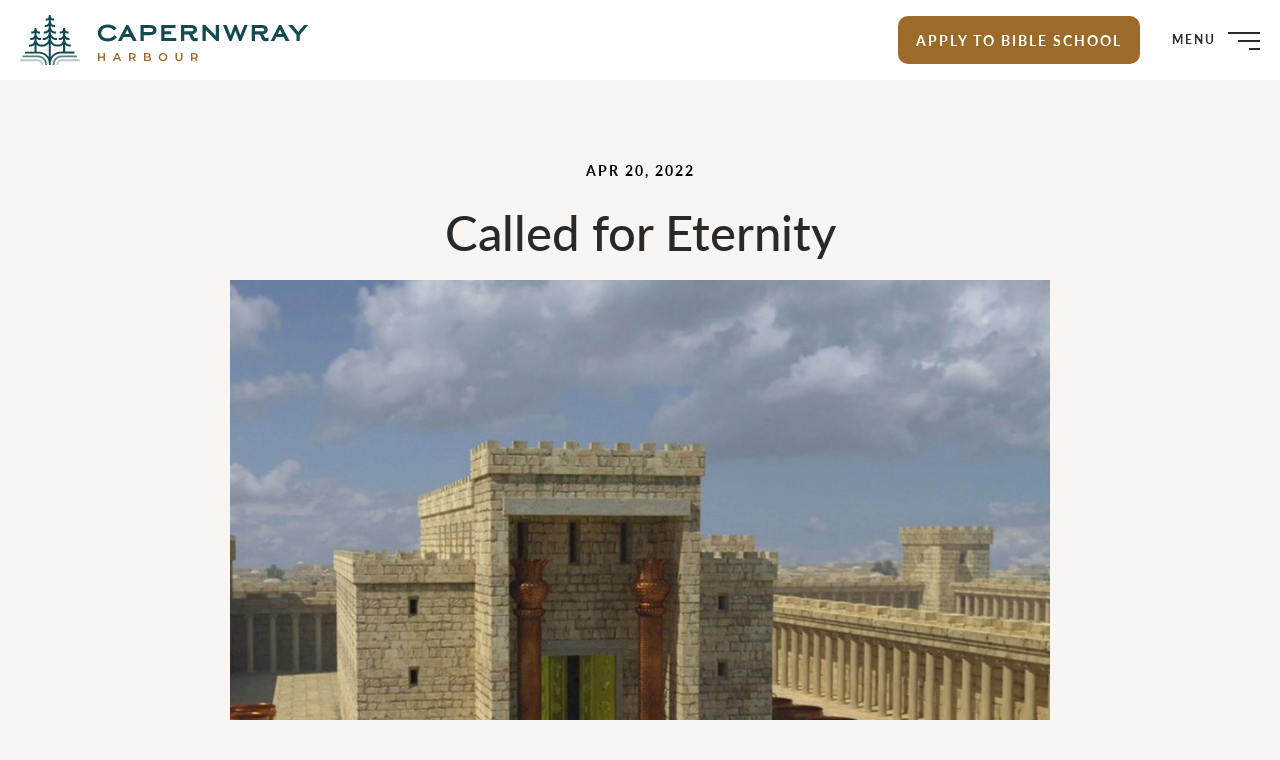

--- FILE ---
content_type: text/html; charset=UTF-8
request_url: https://capernwray.ca/called-for-eternity/
body_size: 20699
content:
<!doctype html>
<html>

  <head>
    <meta charset="UTF-8" />
    <meta
      name="viewport"
      content="width=device-width, initial-scale=1"
    />
    <link
      rel="profile"
      href="http://gmpg.org/xfn/11"
    />
    <!-- Google tag (gtag.js) -->
<script async src="https://www.googletagmanager.com/gtag/js?id=UA-145186342-1"></script>
<script>
  window.dataLayer = window.dataLayer || [];
  function gtag(){dataLayer.push(arguments);}
  gtag('js', new Date());

  gtag('config', 'UA-145186342-1');
</script>
<link rel="preload" as="script" href="https://capernwray.ca/wp-content/themes/capernwray/build/js/jquery.328e7abfd5b3f8580086.min.js?ver=2.4.3" />
<link rel="preload" as="script" href="https://capernwray.ca/wp-content/themes/capernwray/build/js/main.328e7abfd5b3f8580086.min.js?ver=2.4.3" />
<link rel="preload" as="script" href="https://capernwray.ca/wp-content/plugins/google-site-kit/dist/assets/js/googlesitekit-consent-mode-8917f4bdb6ac659920cf.js?ver=" />
<link rel="preload" as="script" href="https://www.googletagmanager.com/gtag/js?id=GT-K55FC8H?ver=" />
<link rel="preload" as="script" href="https://capernwray.ca/wp-content/plugins/youtube-embed-plus/scripts/ytprefs.min.js?ver=14.2.3" />
<link rel="preload" as="style" href="https://capernwray.ca/wp-includes/css/dist/block-library/style.min.css?ver=6.8.2" />
<link rel="preload" as="style" href="https://capernwray.ca/wp-content/plugins/safe-svg/dist/safe-svg-block-frontend.css?ver=6.8.2" />


<link rel="preload" as="style" href="https://use.typekit.net/fos0uai.css" crossorigin/>
<link rel="preload" as="style" href="https://capernwray.ca/wp-content/themes/capernwray/build/css/main.328e7abfd5b3f8580086.min.css?ver=2.4.3" />
<link rel="preload" as="style" href="https://capernwray.ca/wp-content/plugins/youtube-embed-plus/styles/ytprefs.min.css?ver=14.2.3" /><meta name='robots' content='index, follow, max-image-preview:large, max-snippet:-1, max-video-preview:-1' />
	<style>img:is([sizes="auto" i], [sizes^="auto," i]) { contain-intrinsic-size: 3000px 1500px }</style>
	<!-- Google tag (gtag.js) Consent Mode dataLayer added by Site Kit -->
<script type="text/javascript" id="google_gtagjs-js-consent-mode-data-layer">
/* <![CDATA[ */
window.dataLayer = window.dataLayer || [];function gtag(){dataLayer.push(arguments);}
gtag('consent', 'default', {"ad_personalization":"denied","ad_storage":"denied","ad_user_data":"denied","analytics_storage":"denied","functionality_storage":"denied","security_storage":"denied","personalization_storage":"denied","region":["AT","BE","BG","CH","CY","CZ","DE","DK","EE","ES","FI","FR","GB","GR","HR","HU","IE","IS","IT","LI","LT","LU","LV","MT","NL","NO","PL","PT","RO","SE","SI","SK"],"wait_for_update":500});
window._googlesitekitConsentCategoryMap = {"statistics":["analytics_storage"],"marketing":["ad_storage","ad_user_data","ad_personalization"],"functional":["functionality_storage","security_storage"],"preferences":["personalization_storage"]};
window._googlesitekitConsents = {"ad_personalization":"denied","ad_storage":"denied","ad_user_data":"denied","analytics_storage":"denied","functionality_storage":"denied","security_storage":"denied","personalization_storage":"denied","region":["AT","BE","BG","CH","CY","CZ","DE","DK","EE","ES","FI","FR","GB","GR","HR","HU","IE","IS","IT","LI","LT","LU","LV","MT","NL","NO","PL","PT","RO","SE","SI","SK"],"wait_for_update":500};
/* ]]> */
</script>
<!-- End Google tag (gtag.js) Consent Mode dataLayer added by Site Kit -->

	<!-- This site is optimized with the Yoast SEO plugin v25.5 - https://yoast.com/wordpress/plugins/seo/ -->
	<title>Called for Eternity - Capernwray</title>
	<link rel="canonical" href="http://capernwray.ca/called-for-eternity/" />
	<meta property="og:locale" content="en_US" />
	<meta property="og:type" content="article" />
	<meta property="og:title" content="Called for Eternity - Capernwray" />
	<meta property="og:url" content="http://capernwray.ca/called-for-eternity/" />
	<meta property="og:site_name" content="Capernwray" />
	<meta property="article:published_time" content="2022-04-20T23:36:00+00:00" />
	<meta property="article:modified_time" content="2023-12-11T21:41:02+00:00" />
	<meta property="og:image" content="https://capernwray.ca/wp-content/uploads/2023/01/Insta-Announce-3240-×-2160-px.png" />
	<meta property="og:image:width" content="1000" />
	<meta property="og:image:height" content="850" />
	<meta property="og:image:type" content="image/jpeg" />
	<meta name="author" content="capernwray_admin" />
	<meta name="twitter:card" content="summary_large_image" />
	<meta name="twitter:label1" content="Written by" />
	<meta name="twitter:data1" content="capernwray_admin" />
	<meta name="twitter:label2" content="Est. reading time" />
	<meta name="twitter:data2" content="3 minutes" />
	<script type="application/ld+json" class="yoast-schema-graph">{"@context":"https://schema.org","@graph":[{"@type":"Article","@id":"http://capernwray.ca/called-for-eternity/#article","isPartOf":{"@id":"http://capernwray.ca/called-for-eternity/"},"author":{"name":"capernwray_admin","@id":"https://capernwray.ca/#/schema/person/46df7865fcc6f0f956226db5d59c5978"},"headline":"Called for Eternity","datePublished":"2022-04-20T23:36:00+00:00","dateModified":"2023-12-11T21:41:02+00:00","mainEntityOfPage":{"@id":"http://capernwray.ca/called-for-eternity/"},"wordCount":480,"publisher":{"@id":"https://capernwray.ca/#organization"},"image":{"@id":"http://capernwray.ca/called-for-eternity/#primaryimage"},"thumbnailUrl":"https://capernwray.ca/wp-content/uploads/2022/04/blog-calledforeternity.jpg","articleSection":["Devotional"],"inLanguage":"en-US"},{"@type":"WebPage","@id":"http://capernwray.ca/called-for-eternity/","url":"http://capernwray.ca/called-for-eternity/","name":"Called for Eternity - Capernwray","isPartOf":{"@id":"https://capernwray.ca/#website"},"primaryImageOfPage":{"@id":"http://capernwray.ca/called-for-eternity/#primaryimage"},"image":{"@id":"http://capernwray.ca/called-for-eternity/#primaryimage"},"thumbnailUrl":"https://capernwray.ca/wp-content/uploads/2022/04/blog-calledforeternity.jpg","datePublished":"2022-04-20T23:36:00+00:00","dateModified":"2023-12-11T21:41:02+00:00","breadcrumb":{"@id":"http://capernwray.ca/called-for-eternity/#breadcrumb"},"inLanguage":"en-US","potentialAction":[{"@type":"ReadAction","target":["http://capernwray.ca/called-for-eternity/"]}]},{"@type":"ImageObject","inLanguage":"en-US","@id":"http://capernwray.ca/called-for-eternity/#primaryimage","url":"https://capernwray.ca/wp-content/uploads/2022/04/blog-calledforeternity.jpg","contentUrl":"https://capernwray.ca/wp-content/uploads/2022/04/blog-calledforeternity.jpg","width":1000,"height":850},{"@type":"BreadcrumbList","@id":"http://capernwray.ca/called-for-eternity/#breadcrumb","itemListElement":[{"@type":"ListItem","position":1,"name":"Home","item":"https://capernwray.ca/"},{"@type":"ListItem","position":2,"name":"Our Devotionals","item":"https://capernwray.ca/our-devotionals/"},{"@type":"ListItem","position":3,"name":"Called for Eternity"}]},{"@type":"WebSite","@id":"https://capernwray.ca/#website","url":"https://capernwray.ca/","name":"Capernwray Harbour","description":"Capernwray Harbour Bible School &amp; Conference Centre","publisher":{"@id":"https://capernwray.ca/#organization"},"potentialAction":[{"@type":"SearchAction","target":{"@type":"EntryPoint","urlTemplate":"https://capernwray.ca/?s={search_term_string}"},"query-input":{"@type":"PropertyValueSpecification","valueRequired":true,"valueName":"search_term_string"}}],"inLanguage":"en-US"},{"@type":"Organization","@id":"https://capernwray.ca/#organization","name":"Capernwray Harbour","url":"https://capernwray.ca/","logo":{"@type":"ImageObject","inLanguage":"en-US","@id":"https://capernwray.ca/#/schema/logo/image/","url":"","contentUrl":"","caption":"Capernwray Harbour"},"image":{"@id":"https://capernwray.ca/#/schema/logo/image/"}},{"@type":"Person","@id":"https://capernwray.ca/#/schema/person/46df7865fcc6f0f956226db5d59c5978","name":"capernwray_admin","image":{"@type":"ImageObject","inLanguage":"en-US","@id":"https://capernwray.ca/#/schema/person/image/","url":"https://secure.gravatar.com/avatar/f82e10ad9824020c430675906b71433918c33456f202cc3102028d9c48afa02f?s=96&d=mm&r=g","contentUrl":"https://secure.gravatar.com/avatar/f82e10ad9824020c430675906b71433918c33456f202cc3102028d9c48afa02f?s=96&d=mm&r=g","caption":"capernwray_admin"},"sameAs":["https://capernwray.lndo.site"],"url":"https://capernwray.ca/author/capernwray_admin/"}]}</script>
	<!-- / Yoast SEO plugin. -->


<link rel='dns-prefetch' href='//www.googletagmanager.com' />
<link rel='dns-prefetch' href='//use.typekit.net' />
<link rel="alternate" type="application/rss+xml" title="Capernwray &raquo; Feed" href="https://capernwray.ca/feed/" />
<script type="text/javascript">
/* <![CDATA[ */
window._wpemojiSettings = {"baseUrl":"https:\/\/s.w.org\/images\/core\/emoji\/16.0.1\/72x72\/","ext":".png","svgUrl":"https:\/\/s.w.org\/images\/core\/emoji\/16.0.1\/svg\/","svgExt":".svg","source":{"concatemoji":"https:\/\/capernwray.ca\/wp-includes\/js\/wp-emoji-release.min.js?ver=6.8.2"}};
/*! This file is auto-generated */
!function(s,n){var o,i,e;function c(e){try{var t={supportTests:e,timestamp:(new Date).valueOf()};sessionStorage.setItem(o,JSON.stringify(t))}catch(e){}}function p(e,t,n){e.clearRect(0,0,e.canvas.width,e.canvas.height),e.fillText(t,0,0);var t=new Uint32Array(e.getImageData(0,0,e.canvas.width,e.canvas.height).data),a=(e.clearRect(0,0,e.canvas.width,e.canvas.height),e.fillText(n,0,0),new Uint32Array(e.getImageData(0,0,e.canvas.width,e.canvas.height).data));return t.every(function(e,t){return e===a[t]})}function u(e,t){e.clearRect(0,0,e.canvas.width,e.canvas.height),e.fillText(t,0,0);for(var n=e.getImageData(16,16,1,1),a=0;a<n.data.length;a++)if(0!==n.data[a])return!1;return!0}function f(e,t,n,a){switch(t){case"flag":return n(e,"\ud83c\udff3\ufe0f\u200d\u26a7\ufe0f","\ud83c\udff3\ufe0f\u200b\u26a7\ufe0f")?!1:!n(e,"\ud83c\udde8\ud83c\uddf6","\ud83c\udde8\u200b\ud83c\uddf6")&&!n(e,"\ud83c\udff4\udb40\udc67\udb40\udc62\udb40\udc65\udb40\udc6e\udb40\udc67\udb40\udc7f","\ud83c\udff4\u200b\udb40\udc67\u200b\udb40\udc62\u200b\udb40\udc65\u200b\udb40\udc6e\u200b\udb40\udc67\u200b\udb40\udc7f");case"emoji":return!a(e,"\ud83e\udedf")}return!1}function g(e,t,n,a){var r="undefined"!=typeof WorkerGlobalScope&&self instanceof WorkerGlobalScope?new OffscreenCanvas(300,150):s.createElement("canvas"),o=r.getContext("2d",{willReadFrequently:!0}),i=(o.textBaseline="top",o.font="600 32px Arial",{});return e.forEach(function(e){i[e]=t(o,e,n,a)}),i}function t(e){var t=s.createElement("script");t.src=e,t.defer=!0,s.head.appendChild(t)}"undefined"!=typeof Promise&&(o="wpEmojiSettingsSupports",i=["flag","emoji"],n.supports={everything:!0,everythingExceptFlag:!0},e=new Promise(function(e){s.addEventListener("DOMContentLoaded",e,{once:!0})}),new Promise(function(t){var n=function(){try{var e=JSON.parse(sessionStorage.getItem(o));if("object"==typeof e&&"number"==typeof e.timestamp&&(new Date).valueOf()<e.timestamp+604800&&"object"==typeof e.supportTests)return e.supportTests}catch(e){}return null}();if(!n){if("undefined"!=typeof Worker&&"undefined"!=typeof OffscreenCanvas&&"undefined"!=typeof URL&&URL.createObjectURL&&"undefined"!=typeof Blob)try{var e="postMessage("+g.toString()+"("+[JSON.stringify(i),f.toString(),p.toString(),u.toString()].join(",")+"));",a=new Blob([e],{type:"text/javascript"}),r=new Worker(URL.createObjectURL(a),{name:"wpTestEmojiSupports"});return void(r.onmessage=function(e){c(n=e.data),r.terminate(),t(n)})}catch(e){}c(n=g(i,f,p,u))}t(n)}).then(function(e){for(var t in e)n.supports[t]=e[t],n.supports.everything=n.supports.everything&&n.supports[t],"flag"!==t&&(n.supports.everythingExceptFlag=n.supports.everythingExceptFlag&&n.supports[t]);n.supports.everythingExceptFlag=n.supports.everythingExceptFlag&&!n.supports.flag,n.DOMReady=!1,n.readyCallback=function(){n.DOMReady=!0}}).then(function(){return e}).then(function(){var e;n.supports.everything||(n.readyCallback(),(e=n.source||{}).concatemoji?t(e.concatemoji):e.wpemoji&&e.twemoji&&(t(e.twemoji),t(e.wpemoji)))}))}((window,document),window._wpemojiSettings);
/* ]]> */
</script>
<style id='wp-emoji-styles-inline-css' type='text/css'>

	img.wp-smiley, img.emoji {
		display: inline !important;
		border: none !important;
		box-shadow: none !important;
		height: 1em !important;
		width: 1em !important;
		margin: 0 0.07em !important;
		vertical-align: -0.1em !important;
		background: none !important;
		padding: 0 !important;
	}
</style>
<link rel='stylesheet' id='wp-block-library-css' href='https://capernwray.ca/wp-includes/css/dist/block-library/style.min.css?ver=6.8.2' type='text/css' media='all' />
<style id='safe-svg-svg-icon-style-inline-css' type='text/css'>
.safe-svg-cover{text-align:center}.safe-svg-cover .safe-svg-inside{display:inline-block;max-width:100%}.safe-svg-cover svg{height:100%;max-height:100%;max-width:100%;width:100%}

</style>
<style id='global-styles-inline-css' type='text/css'>
:root{--wp--preset--aspect-ratio--square: 1;--wp--preset--aspect-ratio--4-3: 4/3;--wp--preset--aspect-ratio--3-4: 3/4;--wp--preset--aspect-ratio--3-2: 3/2;--wp--preset--aspect-ratio--2-3: 2/3;--wp--preset--aspect-ratio--16-9: 16/9;--wp--preset--aspect-ratio--9-16: 9/16;--wp--preset--color--black: #000000;--wp--preset--color--cyan-bluish-gray: #abb8c3;--wp--preset--color--white: #ffffff;--wp--preset--color--pale-pink: #f78da7;--wp--preset--color--vivid-red: #cf2e2e;--wp--preset--color--luminous-vivid-orange: #ff6900;--wp--preset--color--luminous-vivid-amber: #fcb900;--wp--preset--color--light-green-cyan: #7bdcb5;--wp--preset--color--vivid-green-cyan: #00d084;--wp--preset--color--pale-cyan-blue: #8ed1fc;--wp--preset--color--vivid-cyan-blue: #0693e3;--wp--preset--color--vivid-purple: #9b51e0;--wp--preset--gradient--vivid-cyan-blue-to-vivid-purple: linear-gradient(135deg,rgba(6,147,227,1) 0%,rgb(155,81,224) 100%);--wp--preset--gradient--light-green-cyan-to-vivid-green-cyan: linear-gradient(135deg,rgb(122,220,180) 0%,rgb(0,208,130) 100%);--wp--preset--gradient--luminous-vivid-amber-to-luminous-vivid-orange: linear-gradient(135deg,rgba(252,185,0,1) 0%,rgba(255,105,0,1) 100%);--wp--preset--gradient--luminous-vivid-orange-to-vivid-red: linear-gradient(135deg,rgba(255,105,0,1) 0%,rgb(207,46,46) 100%);--wp--preset--gradient--very-light-gray-to-cyan-bluish-gray: linear-gradient(135deg,rgb(238,238,238) 0%,rgb(169,184,195) 100%);--wp--preset--gradient--cool-to-warm-spectrum: linear-gradient(135deg,rgb(74,234,220) 0%,rgb(151,120,209) 20%,rgb(207,42,186) 40%,rgb(238,44,130) 60%,rgb(251,105,98) 80%,rgb(254,248,76) 100%);--wp--preset--gradient--blush-light-purple: linear-gradient(135deg,rgb(255,206,236) 0%,rgb(152,150,240) 100%);--wp--preset--gradient--blush-bordeaux: linear-gradient(135deg,rgb(254,205,165) 0%,rgb(254,45,45) 50%,rgb(107,0,62) 100%);--wp--preset--gradient--luminous-dusk: linear-gradient(135deg,rgb(255,203,112) 0%,rgb(199,81,192) 50%,rgb(65,88,208) 100%);--wp--preset--gradient--pale-ocean: linear-gradient(135deg,rgb(255,245,203) 0%,rgb(182,227,212) 50%,rgb(51,167,181) 100%);--wp--preset--gradient--electric-grass: linear-gradient(135deg,rgb(202,248,128) 0%,rgb(113,206,126) 100%);--wp--preset--gradient--midnight: linear-gradient(135deg,rgb(2,3,129) 0%,rgb(40,116,252) 100%);--wp--preset--font-size--small: 13px;--wp--preset--font-size--medium: 20px;--wp--preset--font-size--large: 36px;--wp--preset--font-size--x-large: 42px;--wp--preset--spacing--20: 0.44rem;--wp--preset--spacing--30: 0.67rem;--wp--preset--spacing--40: 1rem;--wp--preset--spacing--50: 1.5rem;--wp--preset--spacing--60: 2.25rem;--wp--preset--spacing--70: 3.38rem;--wp--preset--spacing--80: 5.06rem;--wp--preset--shadow--natural: 6px 6px 9px rgba(0, 0, 0, 0.2);--wp--preset--shadow--deep: 12px 12px 50px rgba(0, 0, 0, 0.4);--wp--preset--shadow--sharp: 6px 6px 0px rgba(0, 0, 0, 0.2);--wp--preset--shadow--outlined: 6px 6px 0px -3px rgba(255, 255, 255, 1), 6px 6px rgba(0, 0, 0, 1);--wp--preset--shadow--crisp: 6px 6px 0px rgba(0, 0, 0, 1);}:root { --wp--style--global--content-size: calc(100% - 2rem);--wp--style--global--wide-size: 100%; }:where(body) { margin: 0; }.wp-site-blocks > .alignleft { float: left; margin-right: 2em; }.wp-site-blocks > .alignright { float: right; margin-left: 2em; }.wp-site-blocks > .aligncenter { justify-content: center; margin-left: auto; margin-right: auto; }:where(.is-layout-flex){gap: 0.5em;}:where(.is-layout-grid){gap: 0.5em;}.is-layout-flow > .alignleft{float: left;margin-inline-start: 0;margin-inline-end: 2em;}.is-layout-flow > .alignright{float: right;margin-inline-start: 2em;margin-inline-end: 0;}.is-layout-flow > .aligncenter{margin-left: auto !important;margin-right: auto !important;}.is-layout-constrained > .alignleft{float: left;margin-inline-start: 0;margin-inline-end: 2em;}.is-layout-constrained > .alignright{float: right;margin-inline-start: 2em;margin-inline-end: 0;}.is-layout-constrained > .aligncenter{margin-left: auto !important;margin-right: auto !important;}.is-layout-constrained > :where(:not(.alignleft):not(.alignright):not(.alignfull)){max-width: var(--wp--style--global--content-size);margin-left: auto !important;margin-right: auto !important;}.is-layout-constrained > .alignwide{max-width: var(--wp--style--global--wide-size);}body .is-layout-flex{display: flex;}.is-layout-flex{flex-wrap: wrap;align-items: center;}.is-layout-flex > :is(*, div){margin: 0;}body .is-layout-grid{display: grid;}.is-layout-grid > :is(*, div){margin: 0;}body{padding-top: 0px;padding-right: 0px;padding-bottom: 0px;padding-left: 0px;}a:where(:not(.wp-element-button)){text-decoration: underline;}:root :where(.wp-element-button, .wp-block-button__link){background-color: #32373c;border-width: 0;color: #fff;font-family: inherit;font-size: inherit;line-height: inherit;padding: calc(0.667em + 2px) calc(1.333em + 2px);text-decoration: none;}.has-black-color{color: var(--wp--preset--color--black) !important;}.has-cyan-bluish-gray-color{color: var(--wp--preset--color--cyan-bluish-gray) !important;}.has-white-color{color: var(--wp--preset--color--white) !important;}.has-pale-pink-color{color: var(--wp--preset--color--pale-pink) !important;}.has-vivid-red-color{color: var(--wp--preset--color--vivid-red) !important;}.has-luminous-vivid-orange-color{color: var(--wp--preset--color--luminous-vivid-orange) !important;}.has-luminous-vivid-amber-color{color: var(--wp--preset--color--luminous-vivid-amber) !important;}.has-light-green-cyan-color{color: var(--wp--preset--color--light-green-cyan) !important;}.has-vivid-green-cyan-color{color: var(--wp--preset--color--vivid-green-cyan) !important;}.has-pale-cyan-blue-color{color: var(--wp--preset--color--pale-cyan-blue) !important;}.has-vivid-cyan-blue-color{color: var(--wp--preset--color--vivid-cyan-blue) !important;}.has-vivid-purple-color{color: var(--wp--preset--color--vivid-purple) !important;}.has-black-background-color{background-color: var(--wp--preset--color--black) !important;}.has-cyan-bluish-gray-background-color{background-color: var(--wp--preset--color--cyan-bluish-gray) !important;}.has-white-background-color{background-color: var(--wp--preset--color--white) !important;}.has-pale-pink-background-color{background-color: var(--wp--preset--color--pale-pink) !important;}.has-vivid-red-background-color{background-color: var(--wp--preset--color--vivid-red) !important;}.has-luminous-vivid-orange-background-color{background-color: var(--wp--preset--color--luminous-vivid-orange) !important;}.has-luminous-vivid-amber-background-color{background-color: var(--wp--preset--color--luminous-vivid-amber) !important;}.has-light-green-cyan-background-color{background-color: var(--wp--preset--color--light-green-cyan) !important;}.has-vivid-green-cyan-background-color{background-color: var(--wp--preset--color--vivid-green-cyan) !important;}.has-pale-cyan-blue-background-color{background-color: var(--wp--preset--color--pale-cyan-blue) !important;}.has-vivid-cyan-blue-background-color{background-color: var(--wp--preset--color--vivid-cyan-blue) !important;}.has-vivid-purple-background-color{background-color: var(--wp--preset--color--vivid-purple) !important;}.has-black-border-color{border-color: var(--wp--preset--color--black) !important;}.has-cyan-bluish-gray-border-color{border-color: var(--wp--preset--color--cyan-bluish-gray) !important;}.has-white-border-color{border-color: var(--wp--preset--color--white) !important;}.has-pale-pink-border-color{border-color: var(--wp--preset--color--pale-pink) !important;}.has-vivid-red-border-color{border-color: var(--wp--preset--color--vivid-red) !important;}.has-luminous-vivid-orange-border-color{border-color: var(--wp--preset--color--luminous-vivid-orange) !important;}.has-luminous-vivid-amber-border-color{border-color: var(--wp--preset--color--luminous-vivid-amber) !important;}.has-light-green-cyan-border-color{border-color: var(--wp--preset--color--light-green-cyan) !important;}.has-vivid-green-cyan-border-color{border-color: var(--wp--preset--color--vivid-green-cyan) !important;}.has-pale-cyan-blue-border-color{border-color: var(--wp--preset--color--pale-cyan-blue) !important;}.has-vivid-cyan-blue-border-color{border-color: var(--wp--preset--color--vivid-cyan-blue) !important;}.has-vivid-purple-border-color{border-color: var(--wp--preset--color--vivid-purple) !important;}.has-vivid-cyan-blue-to-vivid-purple-gradient-background{background: var(--wp--preset--gradient--vivid-cyan-blue-to-vivid-purple) !important;}.has-light-green-cyan-to-vivid-green-cyan-gradient-background{background: var(--wp--preset--gradient--light-green-cyan-to-vivid-green-cyan) !important;}.has-luminous-vivid-amber-to-luminous-vivid-orange-gradient-background{background: var(--wp--preset--gradient--luminous-vivid-amber-to-luminous-vivid-orange) !important;}.has-luminous-vivid-orange-to-vivid-red-gradient-background{background: var(--wp--preset--gradient--luminous-vivid-orange-to-vivid-red) !important;}.has-very-light-gray-to-cyan-bluish-gray-gradient-background{background: var(--wp--preset--gradient--very-light-gray-to-cyan-bluish-gray) !important;}.has-cool-to-warm-spectrum-gradient-background{background: var(--wp--preset--gradient--cool-to-warm-spectrum) !important;}.has-blush-light-purple-gradient-background{background: var(--wp--preset--gradient--blush-light-purple) !important;}.has-blush-bordeaux-gradient-background{background: var(--wp--preset--gradient--blush-bordeaux) !important;}.has-luminous-dusk-gradient-background{background: var(--wp--preset--gradient--luminous-dusk) !important;}.has-pale-ocean-gradient-background{background: var(--wp--preset--gradient--pale-ocean) !important;}.has-electric-grass-gradient-background{background: var(--wp--preset--gradient--electric-grass) !important;}.has-midnight-gradient-background{background: var(--wp--preset--gradient--midnight) !important;}.has-small-font-size{font-size: var(--wp--preset--font-size--small) !important;}.has-medium-font-size{font-size: var(--wp--preset--font-size--medium) !important;}.has-large-font-size{font-size: var(--wp--preset--font-size--large) !important;}.has-x-large-font-size{font-size: var(--wp--preset--font-size--x-large) !important;}
:where(.wp-block-post-template.is-layout-flex){gap: 1.25em;}:where(.wp-block-post-template.is-layout-grid){gap: 1.25em;}
:where(.wp-block-columns.is-layout-flex){gap: 2em;}:where(.wp-block-columns.is-layout-grid){gap: 2em;}
:root :where(.wp-block-pullquote){font-size: 1.5em;line-height: 1.6;}
</style>
<link rel='stylesheet' id='xd_fonts-css' href='https://use.typekit.net/fos0uai.css' type='text/css' media='all' crossorigin />
<link rel='stylesheet' id='kicks-style-css' href='https://capernwray.ca/wp-content/themes/capernwray/build/css/main.328e7abfd5b3f8580086.min.css?ver=2.4.3' type='text/css' media='all' />
<link rel='stylesheet' id='__EPYT__style-css' href='https://capernwray.ca/wp-content/plugins/youtube-embed-plus/styles/ytprefs.min.css?ver=14.2.3' type='text/css' media='all' />
<style id='__EPYT__style-inline-css' type='text/css'>

                .epyt-gallery-thumb {
                        width: 33.333%;
                }
                
</style>
<script type="text/javascript" src="https://capernwray.ca/wp-content/themes/capernwray/build/js/jquery.328e7abfd5b3f8580086.min.js?ver=2.4.3" id="jquery-js"></script>

<!-- Google tag (gtag.js) snippet added by Site Kit -->

<!-- Google Ads snippet added by Site Kit -->

<!-- Google Analytics snippet added by Site Kit -->
<script type="text/javascript" src="https://www.googletagmanager.com/gtag/js?id=GT-K55FC8H" id="google_gtagjs-js" async></script>
<script type="text/javascript" id="google_gtagjs-js-after">
/* <![CDATA[ */
window.dataLayer = window.dataLayer || [];function gtag(){dataLayer.push(arguments);}
gtag("set","linker",{"domains":["capernwray.ca"]});
gtag("js", new Date());
gtag("set", "developer_id.dZTNiMT", true);
gtag("config", "GT-K55FC8H", {"googlesitekit_post_type":"post"});
gtag("config", "AW-1031141669");
 window._googlesitekit = window._googlesitekit || {}; window._googlesitekit.throttledEvents = []; window._googlesitekit.gtagEvent = (name, data) => { var key = JSON.stringify( { name, data } ); if ( !! window._googlesitekit.throttledEvents[ key ] ) { return; } window._googlesitekit.throttledEvents[ key ] = true; setTimeout( () => { delete window._googlesitekit.throttledEvents[ key ]; }, 5 ); gtag( "event", name, { ...data, event_source: "site-kit" } ); }; 
/* ]]> */
</script>

<!-- End Google tag (gtag.js) snippet added by Site Kit -->
<script type="text/javascript" id="__ytprefs__-js-extra">
/* <![CDATA[ */
var _EPYT_ = {"ajaxurl":"https:\/\/capernwray.ca\/wp-admin\/admin-ajax.php","security":"56ec605fd5","gallery_scrolloffset":"20","eppathtoscripts":"https:\/\/capernwray.ca\/wp-content\/plugins\/youtube-embed-plus\/scripts\/","eppath":"https:\/\/capernwray.ca\/wp-content\/plugins\/youtube-embed-plus\/","epresponsiveselector":"[\"iframe.__youtube_prefs_widget__\"]","epdovol":"1","version":"14.2.3","evselector":"iframe.__youtube_prefs__[src], iframe[src*=\"youtube.com\/embed\/\"], iframe[src*=\"youtube-nocookie.com\/embed\/\"]","ajax_compat":"","maxres_facade":"eager","ytapi_load":"light","pause_others":"","stopMobileBuffer":"1","facade_mode":"1","not_live_on_channel":""};
/* ]]> */
</script>
<script type="text/javascript" src="https://capernwray.ca/wp-content/plugins/youtube-embed-plus/scripts/ytprefs.min.js?ver=14.2.3" id="__ytprefs__-js"></script>
<link rel="https://api.w.org/" href="https://capernwray.ca/wp-json/" /><link rel="alternate" title="JSON" type="application/json" href="https://capernwray.ca/wp-json/wp/v2/posts/6177" /><link rel="EditURI" type="application/rsd+xml" title="RSD" href="https://capernwray.ca/xmlrpc.php?rsd" />
<meta name="generator" content="WordPress 6.8.2" />
<link rel='shortlink' href='https://capernwray.ca/?p=6177' />
<link rel="alternate" title="oEmbed (JSON)" type="application/json+oembed" href="https://capernwray.ca/wp-json/oembed/1.0/embed?url=https%3A%2F%2Fcapernwray.ca%2Fcalled-for-eternity%2F" />
<link rel="alternate" title="oEmbed (XML)" type="text/xml+oembed" href="https://capernwray.ca/wp-json/oembed/1.0/embed?url=https%3A%2F%2Fcapernwray.ca%2Fcalled-for-eternity%2F&#038;format=xml" />
<meta name="generator" content="Site Kit by Google 1.157.0" /><style type="text/css">
.hero__content > div > *,
.hero-full .hero-full__foreground-body-contents > *,
.hero-full .hero-full__foreground-footer,
.wp-block-xd-container .XD-container__inner > *,
.XD-featured-pages--slider .container,
.XD-featured-pages--slider .XD-featured-pages__heading,
.XD-featured-pages--no-slider .XD-featured-pages__card,
.XD-featured-pages--no-slider .XD-featured-pages__heading,
.XD-two-tile .XD-two-tile__image,
.XD-two-tile .XD-two-tile__inner > *,
.XD-two-column-text .XD-two-tile__inner > *,
.wp-block-xd-cta .XD-cta__inner > *,
.wp-block-xd-latest-posts .XD-posts__heading,
.wp-block-xd-latest-posts .XD-card-wrapper,
.wp-block-xd-latest-posts .XD-posts__link,
.wp-block-xd-three-column .XD-card,
.wp-block-xd-four-column .XD-card,
.XD-footer .XD-footer--top .col-12,
.XD-footer XD-footer--bottom .col-12,
.XD-team .XD-team__member,
.xd-poster__content__inner > *,
.xd-two-column .title,
.xd-two-column .XD-card > *,
.wp-block-xd-feature-map__list li
{ visibility: hidden }
.hero__content > div > *.uk-scrollspy-inview,
.hero-full .hero-full__foreground-body-contents > *.uk-scrollspy-inview,
.hero-full .hero-full__foreground-footer.uk-scrollspy-inview,
.wp-block-xd-container .XD-container__inner > *.uk-scrollspy-inview,
.XD-featured-pages--slider .container.uk-scrollspy-inview,
.XD-featured-pages--slider .XD-featured-pages__heading.uk-scrollspy-inview,
.XD-featured-pages--no-slider .XD-featured-pages__card.uk-scrollspy-inview,
.XD-featured-pages--no-slider .XD-featured-pages__heading.uk-scrollspy-inview,
.XD-two-tile .XD-two-tile__image.uk-scrollspy-inview,
.XD-two-tile .XD-two-tile__inner > *.uk-scrollspy-inview,
.XD-two-column-text .XD-two-tile__inner > *.uk-scrollspy-inview,
.wp-block-xd-cta .XD-cta__inner > *.uk-scrollspy-inview,
.wp-block-xd-latest-posts .XD-posts__heading.uk-scrollspy-inview,
.wp-block-xd-latest-posts .XD-card-wrapper.uk-scrollspy-inview,
.wp-block-xd-latest-posts .XD-posts__link.uk-scrollspy-inview,
.wp-block-xd-three-column .XD-card.uk-scrollspy-inview,
.wp-block-xd-four-column .XD-card.uk-scrollspy-inview,
.XD-footer .XD-footer--top .col-12.uk-scrollspy-inview,
.XD-footer XD-footer--bottom .col-12.uk-scrollspy-inview,
.XD-team .XD-team__member.uk-scrollspy-inview,
.xd-poster__content__inner > *.uk-scrollspy-inview,
.xd-two-column .title.uk-scrollspy-inview,
.xd-two-column .XD-card > *.uk-scrollspy-inview,
.wp-block-xd-feature-map__list li.uk-scrollspy-inview
{ visibility: visible }

</style>
<link rel="icon" href="https://capernwray.ca/wp-content/uploads/2022/11/cropped-Capernwray-Fav-32x32.png" sizes="32x32" />
<link rel="icon" href="https://capernwray.ca/wp-content/uploads/2022/11/cropped-Capernwray-Fav-192x192.png" sizes="192x192" />
<link rel="apple-touch-icon" href="https://capernwray.ca/wp-content/uploads/2022/11/cropped-Capernwray-Fav-180x180.png" />
<meta name="msapplication-TileImage" content="https://capernwray.ca/wp-content/uploads/2022/11/cropped-Capernwray-Fav-270x270.png" />

  </head>

  <body class="wp-singular post-template-default single single-post postid-6177 single-format-standard wp-custom-logo wp-theme-capernwray not-front slug-called-for-eternity alert-bar">

    <div style="display:none"><svg id="svg-sprite" xmlns="http://www.w3.org/2000/svg"><defs><symbol viewBox="0 0 32 32" fill="none" id="arrow"><path d="M23 16.5H9m14 0L17.4 22m5.6-5.5L17.4 11" stroke="currentColor" stroke-width="2" stroke-linecap="round" stroke-linejoin="round"/><circle cx="16" cy="16" r="15" stroke="currentColor" stroke-width="2"/></symbol><symbol viewBox="0 0 10 8" id="checkmark"><g id="checkmark_UI-Icon/checkmark/$ui-05" stroke="none" stroke-width="1" fill="none" fill-rule="evenodd"><path id="checkmark_Path-7" fill="currentColor" fill-rule="nonzero" d="M8.498 0L10 1.502 3.672 7.83 0 4.158l1.502-1.502 2.17 2.17z"/></g></symbol><symbol viewBox="0 0 12 7" id="chevron-down"><g id="chevron-down_UI-Icon/chevron--down/$ui-05" stroke="none" stroke-width="1" fill="none" fill-rule="evenodd"><path id="chevron-down_chevron" fill="currentColor" fill-rule="nonzero" transform="rotate(180 5.998 3.5)" d="M5.994 1.45L.726 7 0 6.315 5.994 0l6.002 6.315L11.27 7z"/></g></symbol><symbol viewBox="0 0 7 12" id="chevron-left"><g id="chevron-left_UI-Icon/chevron--left/$ui-05" stroke="none" stroke-width="1" fill="none" fill-rule="evenodd"><path id="chevron-left_chevron" fill="currentColor" fill-rule="nonzero" transform="rotate(-90 3.5 5.998)" d="M3.496 3.948l-5.268 5.55-.726-.685 5.993-6.315 6.003 6.315-.726.685z"/></g></symbol><symbol viewBox="0 0 7 12" id="chevron-right"><g id="chevron-right_UI-Icon/chevron--right/$ui-05" stroke="none" stroke-width="1" fill="none" fill-rule="evenodd"><path id="chevron-right_chevron" fill="currentColor" fill-rule="nonzero" transform="rotate(90 3.512 5.998)" d="M3.508 3.941L-1.76 9.509l-.726-.687 5.993-6.336L9.51 8.822l-.726.688z"/></g></symbol><symbol viewBox="0 0 12 7" id="chevron-up"><g id="chevron-up_UI-Icon/chevron--up/$ui-05" stroke="none" stroke-width="1" fill="none" fill-rule="evenodd"><path id="chevron-up_chevron" fill="currentColor" fill-rule="nonzero" d="M5.994 1.45L.726 7 0 6.315 5.994 0l6.002 6.315L11.27 7z"/></g></symbol><symbol viewBox="0 0 24 20" id="close"><g id="close_icon-/-hamburger-/-close" stroke="none" stroke-width="1" fill="currentColor" fill-rule="evenodd"><path id="close_Path" transform="rotate(45 12 10)" d="M0 11h24V9H0z"/><path id="close_Path" transform="scale(-1 1) rotate(45 0 -18.97)" d="M0 11h24V9H0z"/></g></symbol><symbol viewBox="0 0 24 24" id="columns"><path d="M19 6H6c-1.1 0-2 .9-2 2v9c0 1.1.9 2 2 2h13c1.1 0 2-.9 2-2V8c0-1.1-.9-2-2-2zM6 17.5c-.3 0-.5-.2-.5-.5V8c0-.3.2-.5.5-.5h3v10H6zm13.5-.5c0 .3-.2.5-.5.5h-3v-10h3c.3 0 .5.2.5.5v9z"/></symbol><symbol viewBox="0 0 15 18" id="download"><g id="download_Symbols" stroke="none" stroke-width="1" fill="none" fill-rule="evenodd"><g id="download_Button-/-Large-/-Download-/-Enabled" transform="translate(0 -3)" fill="currentColor" fill-rule="nonzero" stroke="currentColor"><g id="download_UI-Icon/download/$ui-05" transform="translate(1 4)"><path d="M7 0v11.043L10.823 7l.677.64-4.998 5.287L1.5 7.643l.677-.64L6 11.041V0h1z" id="download_arrow"/><path d="M12.071 15v-2H13v2a1 1 0 01-1 1H1a1 1 0 01-1-1v-2h.929v2H12.07z" id="download_bottom"/></g></g></g></symbol><symbol viewBox="0 0 24 24" fill="none" id="facebook"><path fill-rule="evenodd" clip-rule="evenodd" d="M12 24c6.627 0 12-5.373 12-12S18.627 0 12 0 0 5.373 0 12s5.373 12 12 12zm3-16.2V5h-2.1a2.8 2.8 0 00-2.8 2.8v2.8H8v2.8h2.1V19h2.8v-5.6H15v-2.8h-2.1V8.85c0-.483.217-1.05.7-1.05H15z" fill="currentColor"/></symbol><symbol viewBox="0 0 24 24" fill="none" id="instagram"><path fill-rule="evenodd" clip-rule="evenodd" d="M24 12c0 6.627-5.373 12-12 12S0 18.627 0 12 5.373 0 12 0s12 5.373 12 12zm-8.5-7A3.5 3.5 0 0119 8.5v7a3.5 3.5 0 01-3.5 3.5h-7A3.5 3.5 0 015 15.5v-7A3.5 3.5 0 018.5 5h7zm-4.613 5.376a2.417 2.417 0 112.226 4.29 2.417 2.417 0 01-2.226-4.29zm1.638-1.4a3.583 3.583 0 10-1.05 7.09 3.583 3.583 0 001.05-7.09zM16 9a1 1 0 100-2 1 1 0 000 2z" fill="currentColor"/></symbol><symbol viewBox="0 0 24 24" fill="none" id="linkedin"><path fill-rule="evenodd" clip-rule="evenodd" d="M12 24c6.627 0 12-5.373 12-12S18.627 0 12 0 0 5.373 0 12s5.373 12 12 12zm3.334-7H18v-4.833a3.006 3.006 0 00-3-3.007c-.76 0-1.893.46-2.333 1.173V9H10v8h2.667v-4.5c0-.707.46-1.293 1.167-1.293.706 0 1.5.586 1.5 1.293V17zM8.667 9v8H6V9h2.667zm0-2.667a1.333 1.333 0 10-2.667 0 1.333 1.333 0 002.667 0z" fill="currentColor"/></symbol><symbol viewBox="0 0 24 24" id="location"><g id="location_icon-/-location" stroke="none" stroke-width="1" fill="none" fill-rule="evenodd"><g id="location_ic_location_on_black_24px"><path d="M12 2C8.13 2 5 5.13 5 9c0 5.25 7 13 7 13s7-7.75 7-13c0-3.87-3.13-7-7-7zm0 9.5a2.5 2.5 0 010-5 2.5 2.5 0 010 5z" id="location_Shape" fill="currentColor" fill-rule="nonzero"/><path id="location_Shape" d="M0 0h24v24H0z"/></g></g></symbol><symbol viewBox="0 0 24 24" id="phone"><g id="phone_icon-/-phone" stroke="none" stroke-width="1" fill="none" fill-rule="evenodd"><g id="phone_ic_call_black_24px"><path id="phone_Shape" d="M0 0h24v24H0z"/><path d="M6.62 10.79c1.44 2.83 3.76 5.14 6.59 6.59l2.2-2.2c.27-.27.67-.36 1.02-.24 1.12.37 2.33.57 3.57.57.55 0 1 .45 1 1V20c0 .55-.45 1-1 1-9.39 0-17-7.61-17-17 0-.55.45-1 1-1h3.5c.55 0 1 .45 1 1 0 1.25.2 2.45.57 3.57.11.35.03.74-.25 1.02l-2.2 2.2z" id="phone_Shape" fill="currentColor" fill-rule="nonzero"/></g></g></symbol><symbol viewBox="0 0 16 16" id="play-icon"><defs><style/></defs><g id="play-icon_Layer_2" data-name="Layer 2"><g id="play-icon_Layer_1-2" data-name="Layer 1"><g id="play-icon_Symbols"><g id="play-icon_UI-Icon_play--solid_ui-05" data-name="UI-Icon/play--solid/$ui-05"><path id="play-icon_play" fill="currentColor" fill-rule="evenodd" d="M8 0a8 8 0 11-8 8 8 8 0 018-8zM5.53 4.65a.28.28 0 000 .13v6.45a.25.25 0 00.25.25.24.24 0 00.12 0l5.5-3.23a.26.26 0 00.09-.35.38.38 0 00-.09-.09L5.87 4.56a.25.25 0 00-.34.09z"/></g></g></g></g></symbol><symbol viewBox="0 0 20 20" id="search"><g id="search_icon-/-search" stroke="none" stroke-width="1" fill="none" fill-rule="evenodd"><g id="search_ic_search_black_24px" fill="currentColor" fill-rule="nonzero"><path d="M14.217 12.579h-.898l-.319-.31a7.423 7.423 0 001.786-4.836C14.786 3.328 11.476 0 7.393 0S0 3.328 0 7.433s3.31 7.433 7.393 7.433a7.337 7.337 0 004.811-1.796l.307.32v.904L18.198 20l1.695-1.704-5.676-5.717zm-6.824 0c-2.832 0-5.118-2.299-5.118-5.146 0-2.848 2.286-5.146 5.118-5.146 2.832 0 5.118 2.298 5.118 5.146 0 2.847-2.286 5.146-5.118 5.146z" id="search_Shape"/></g></g></symbol><symbol viewBox="0 0 41 41" id="slider-arrow"><g id="slider-arrow_Layer_2" data-name="Layer 2"><g id="slider-arrow_Layer_1-2" data-name="Layer 1"><g id="slider-arrow_Symbols"><g id="slider-arrow__1440-_-Testimonials-_-Slider" data-name="1440-/-Testimonials-/-Slider"><g id="slider-arrow_Group"><circle id="slider-arrow_Oval" class="cls-1" cx="20.5" cy="20.5" r="20" fill="#fff" stroke="#bcbdbe"/><path id="slider-arrow_Path-12" class="cls-2" fill="none" stroke="#484848" stroke-width="2" d="M17.5 14.5l6.09 6.09-6.09 6.08"/></g></g></g></g></g></symbol><symbol viewBox="0 0 24 24" fill="none" id="soundcloud"><g clip-path="url(#soundcloud_clip0_1051_7352)"><path d="M12 0C5.373 0 0 5.373 0 12c0 6.628 5.373 12 12 12 6.628 0 12-5.372 12-12 0-6.627-5.372-12-12-12zM2.376 14.177s0 .061-.06.061c0 0-.061 0-.061-.06l-.122-1.094.122-1.093c0-.06.06-.06.06-.06s.061 0 .061.06l.183 1.093-.183 1.093zm.729.668s0 .061-.06.061c0 0-.062 0-.062-.06l-.182-1.762.182-1.76.061-.061s.06 0 .06.06l.244 1.761-.243 1.761zm.85.243c0 .06-.06.122-.06.122a.13.13 0 01-.122-.122l-.182-2.004.182-2.125c0-.06.06-.06.06-.121.061 0 .122.06.122.121l.182 2.125-.182 2.004zm.79.06a.13.13 0 01-.122.122.13.13 0 01-.122-.121l-.182-2.065.182-2.185c.061-.061.061-.122.122-.122.06 0 .121.06.121.122l.182 2.185-.182 2.065zm.789.062a.13.13 0 01-.122.121.13.13 0 01-.121-.121l-.122-2.126.122-2.003c0-.061.06-.122.182-.122.06 0 .121.061.121.122l.182 2.003-.243 2.126zm.85 0c0 .06-.061.121-.182.121a.13.13 0 01-.122-.121l-.182-2.126.182-3.278c0-.061.06-.122.182-.122a.13.13 0 01.122.122l.182 3.278-.182 2.126zm.85 0c0 .121-.122.182-.182.182-.122 0-.182-.061-.182-.182l-.122-2.126.122-4.007c0-.121.06-.182.182-.182.121 0 .182.06.182.182l.182 4.007-.182 2.126zm.79-.061c0 .121-.062.182-.183.182s-.182-.06-.182-.182l-.122-2.065.122-4.371c0-.061.06-.182.182-.182.121 0 .182.06.182.182l.122 4.371-.122 2.065zm.788 0c0 .121-.06.182-.182.182-.12 0-.182-.06-.182-.182l-.121-2.065.121-4.493c0-.121.122-.182.182-.182.061 0 .182.06.182.182l.122 4.493-.122 2.065zm.911 0a.261.261 0 01-.243.243.261.261 0 01-.242-.243l-.122-2.065.122-4.371c0-.122.121-.243.242-.243a.26.26 0 01.243.243l.122 4.371-.122 2.065zm.85-.061a.261.261 0 01-.243.243.261.261 0 01-.242-.243l-.122-2.004.122-4.19c0-.181.06-.242.242-.303.122 0 .243.122.243.243l.122 4.25-.122 2.004zm.79 0a.261.261 0 01-.243.243.261.261 0 01-.243-.243l-.122-2.004.122-5.04c0-.12.121-.242.243-.242.121 0 .243.121.243.243l.121 5.04-.121 2.003zm.85 0a.261.261 0 01-.243.243.261.261 0 01-.243-.243l-.122-2.004.122-5.464c0-.122.06-.243.182-.243h.06c.122 0 .244.121.244.243l.121 5.464-.121 2.004zm7.225.304h-6.74c-.121-.061-.242-.183-.242-.304V7.377c0-.182.06-.243.242-.304.425-.121.85-.242 1.275-.242h.304a4.24 4.24 0 014.25 3.885c.243-.12.608-.181.911-.181a2.436 2.436 0 012.429 2.428 2.436 2.436 0 01-2.429 2.429z" fill="currentColor"/></g></symbol><symbol viewBox="0 0 24 24" fill="none" id="tiktok"><path fill-rule="evenodd" clip-rule="evenodd" d="M12 24c6.627 0 12-5.373 12-12S18.627 0 12 0 0 5.373 0 12s5.373 12 12 12zm-.67-11.768V9.768l-.025-.007a.266.266 0 00-.033-.008 4.616 4.616 0 00-1.615.06c-2.461.502-4.09 3.021-3.555 5.498.534 2.465 2.875 4.052 5.336 3.619 2.25-.396 3.842-2.312 3.84-4.624a3330.228 3330.228 0 00-.008-5.235v-.163c1.124.843 2.355 1.274 3.73 1.28V7.75c-1.027-.023-1.907-.38-2.63-1.107-.722-.726-1.078-1.616-1.111-2.643h-2.417v1.083c0 3.083 0 6.166-.004 9.25 0 .15-.011.303-.041.45-.238 1.175-1.291 1.92-2.481 1.759-1.16-.156-2.026-1.336-1.839-2.504.215-1.337 1.45-2.155 2.747-1.82a.47.47 0 00.07.01l.036.005z" fill="currentColor"/></symbol><symbol viewBox="0 0 135 124" id="twitter"><path class="cls-1" d="M107 0h20L81.88 52.52 135 124H93S62.26 82.69 60.52 80.44C47.7 95.32 23 124 23 124H2l48.92-56.2L0 0h43l29.28 39.69L107 0zm4.19 111.39c-25.41-33.7-50.23-66.61-74.7-99.06h-12.7c25.49 33.41 50.52 66.23 75.55 99.06h11.85z" fill="#292929" stroke-width="0" id="twitter_Layer_1-2" data-name="Layer 1"/></symbol><symbol viewBox="0 0 24 24" fill="none" id="twitter-bird"><path fill-rule="evenodd" clip-rule="evenodd" d="M12 24c6.627 0 12-5.373 12-12S18.627 0 12 0 0 5.373 0 12s5.373 12 12 12zm6.288-15.771A5.964 5.964 0 0020 7.749 5.966 5.966 0 0118.51 9.3c.007.132.007.257.007.39 0 3.946-3.014 8.498-8.499 8.498a8.453 8.453 0 01-4.58-1.343c.237.028.474.042.71.042a5.932 5.932 0 003.71-1.281 2.979 2.979 0 01-2.784-2.074 2.962 2.962 0 001.343-.05 2.988 2.988 0 01-2.394-2.93v-.02c.404.208.863.348 1.357.348a2.938 2.938 0 01-1.33-2.478c0-.543.147-1.058.405-1.497a8.488 8.488 0 006.153 3.118 3.098 3.098 0 01-.077-.682 2.983 2.983 0 012.972-2.986c.878 0 1.65.348 2.2.947a6.015 6.015 0 001.893-.731 2.992 2.992 0 01-1.308 1.657z" fill="currentColor"/></symbol><symbol viewBox="0 0 384 336.04" id="vimeo"><g id="vimeo_Layer_2" data-name="Layer 2"><path fill="currentColor" d="M384 59.29V78c-.38 2.71-.76 5.41-1.13 8.12-3 21.58-11.19 41.37-21 60.54-16.84 32.81-38.12 62.72-60.68 91.76-19.29 24.81-39.72 48.59-64.13 68.6-13.9 11.39-28.79 21.06-46.23 26.35-20.56 6.22-37.61 1.53-51.15-15.41-11.48-14.35-19.38-30.62-24.68-48-5.62-18.49-10.08-37.34-15.24-56-7.44-26.77-14.76-53.61-22.67-80.27-3.19-10.76-7.72-21.21-15.09-29.91-8-9.39-13.48-10.21-22.56-4-1 .7-2.14 1.29-3.18 2-6 4-12 8-18.14 12.11L0 90.79V90c1-.75 2-1.44 2.91-2.26 18.94-17 37.72-34.29 56.87-51.11C71.7 26.2 84.22 16.38 98.64 9.44c21.62-10.44 43.6-3.82 56.11 16.65A83 83 0 01165.61 55c4.07 23 7.45 46.08 11.45 69.07 4 22.75 8.29 45.46 16.48 67.15a90.75 90.75 0 009.8 18.82c4.44 6.53 9.82 7.15 16.07 2.28a72.45 72.45 0 0012.23-12 275.59 275.59 0 0034.87-57.08c5.56-12.17 9.35-24.75 7.32-38.43-1.64-11.06-8.19-18.3-19.22-19.18-7.11-.58-14.4.3-21.52 1.22-4.31.55-8.45 2.43-13.49 4 2.71-7.27 5-14 7.69-20.51 6.58-15.94 15.18-30.66 27.43-43C276.43 5.5 303.23-2.27 333.14.56c27.54 2.6 42.23 16.31 48.29 43.26 1.14 5.09 1.73 10.31 2.57 15.47z" id="vimeo_Layer_1-2" data-name="Layer 1"/></g></symbol><symbol viewBox="0 0 24 24" fill="none" id="youtube"><path fill-rule="evenodd" clip-rule="evenodd" d="M24 12c0 6.627-5.373 12-12 12S0 18.627 0 12 5.373 0 12 0s12 5.373 12 12zm-5.293-2.591a1.586 1.586 0 00-.446-.734 1.807 1.807 0 00-.789-.43C16.378 8 12 8 12 8s-4.378 0-5.472.268c-.3.077-.572.226-.789.43a1.6 1.6 0 00-.446.734A15.485 15.485 0 005 12.512c-.007 1.04.091 2.079.293 3.102.083.268.24.512.457.707.216.196.484.338.778.411C7.622 17 12 17 12 17s4.378 0 5.472-.268c.3-.077.572-.226.789-.43a1.6 1.6 0 00.446-.734c.199-1.009.297-2.032.293-3.056.007-1.04-.091-2.08-.293-3.103zm-4.48 3.103l-3.659 1.903v-3.807l3.66 1.904z" fill="currentColor"/></symbol><clipPath id="soundcloud_clip0_1051_7352"><path fill="currentColor" d="M0 0h24v24H0z"/></clipPath></defs></svg></div>

    <a
      class="skip-link screen-reader-text uk-hidden"
      href="#content"
    >Skip to content</a>

    
    <div class="XD-navbar">
  <div
    data-uk-sticky="animation: uk-animation-slide-top-medium; sel-target: .uk-navbar-container; cls-active: uk-navbar-sticky; cls-inactive: uk-navbar-transparent; top: 500; show-on-up: true;"
    class="uk-sticky"
  >
    <nav
      id="site-navigation"
      role="menubar"
      class="XD-nav uk-padding-remove-vertical uk-navbar"
      data-uk-navbar
      style="position: relative; z-index: 980;"
    >

			<div class="uk-navbar-left uk-navbar-transparent  has-alt-logo ">

                  <a href="https://capernwray.ca/" class="custom-logo-link uk-navbar-item uk-logo" rel="home"><img width="464" height="80" src="https://capernwray.ca/wp-content/uploads/2022/11/Capernwray-Horizontal-White.svg" class="custom-logo" alt="Capernwray" decoding="async" /></a>
        
                  <a href="https://capernwray.ca/" class="custom-logo-alt uk-navbar-item uk-logo" rel="home"><img width="464" height="80" src="https://capernwray.ca/wp-content/uploads/2022/11/Capernwray-Horizontal.svg" class="custom-logo" alt="Capernwray" decoding="async" /></a>
              </div>

      <div
        tabindex="0"
        class="XD-nav__primary-menu XD-nav__primary-menu--align-right"
      >
            
      </div>

      <div class="uk-navbar-right">
                <div class="XD-nav__nav-buttons uk-padding-small uk-padding-remove-vertical uk-padding-remove-left">
                              <a
            href="https://capernwrayharbour.formstack.com/forms/bible_school_application"
            class="XD-btn XD-btn--inverse"
            tabindex="0"
            target="_blank"
          >Apply to Bible School</a>
                  </div>
        
        <div class="XD-nav__menu-buttons">
          <a
            class="XD-nav__menu-toggle uk-padding-remove-left  show-on-desktop "
            href="#"
            tabindex="0"
            data-xd-menu-button
          >
            <span class="XD-nav__menu-label XD-nav__menu-label--open">Menu</span>
            <span class="XD-nav__menu-label XD-nav__menu-label--close">Close</span>
            <span class="menu__bars">
              <span></span>
              <span></span>
              <span></span>
            </span>
          </a>

        </div>
      </div>
    </nav>
    <!-- #site-navigation -->
  </div>
</div>
<!-- XD-navbar -->

    <div id="main-menu" class="uk-offcanvas" uk-offcanvas="overlay: true; flip:true">
	<div class="menu-wrapper">
		<div class="XD-menu XD-menu--sidebar uk-offcanvas-bar">

			<div class="XD-menu__container">
				<div class="XD-menu__body">
					<nav class="menu-primary-menu-container"><ul class="XD-menu__nav XD-menu__nav-top-level" data-menu-primary >
											<li><span class="XD-menu__title title">Main Menu</span></li>
												<li>
		<a  class="XD-menu__link h5 XD-menu__link--level-0" href="#" data-menu-toggle="5432" >Bible School
	<svg class="XD-icon"  >
						<title>chevron-right icon</title><use xlink:href="#chevron-right"></use>
	</svg></a>
	</li>
	<li>
		<a  class="XD-menu__link h5 XD-menu__link--level-0" href="#" data-menu-toggle="5586" >Conferences &#038; Retreats
	<svg class="XD-icon"  >
						<title>chevron-right icon</title><use xlink:href="#chevron-right"></use>
	</svg></a>
	</li>
	<li>
		<a  class="XD-menu__link h5 XD-menu__link--level-0" href="https://capernwray.ca/outdoor-education/" >Outdoor Education</a>
	</li>
	<li>
		<a  class="XD-menu__link h5 XD-menu__link--level-0" href="#" data-menu-toggle="5960" >About Us
	<svg class="XD-icon"  >
						<title>chevron-right icon</title><use xlink:href="#chevron-right"></use>
	</svg></a>
	</li>
	<li>
		<a  class="XD-menu__link h5 XD-menu__link--level-0" href="#" data-menu-toggle="5904" >Plan Your Stay
	<svg class="XD-icon"  >
						<title>chevron-right icon</title><use xlink:href="#chevron-right"></use>
	</svg></a>
	</li>
	<li>
		<a  class="XD-menu__link h5 XD-menu__link--level-0" href="https://capernwray.ca/get-involved/" >Get Involved</a>
	</li>
	<li>
		<a  class="XD-menu__link h5 XD-menu__link--level-0" href="https://capernwray.ca/contact/" >Contact</a>
	</li>

										</ul><!-- .XD-menu__nav-top-level --><ul class="XD-menu__nav XD-menu__nav-sub-level" data-menu-sublevel data-menu-item="5432" hidden aria-hidden="true">
	<li>
	<a data-menu-back href="#" class="XD-menu__link--back title-sm">
	<svg class="XD-icon"  >
						<title>chevron-left icon</title><use xlink:href="#chevron-left"></use>
	</svg>Back</a>
	<span class="XD-menu__title title">Bible School</span>

		<ul class="sub-menu">
		<li>
			<a  class="XD-menu__link h5 XD-menu__link--level-1" href="https://capernwray.ca/bible-school/" >Bible School Overview</a>
		</li>
		<li>
			<a  class="XD-menu__link h5 XD-menu__link--level-1" href="https://capernwray.ca/course-description/" >Course Description</a>
		</li>
		<li>
			<a  class="XD-menu__link h5 XD-menu__link--level-1" href="https://capernwray.ca/dates-and-fees/" >Dates and Fees</a>
		</li>
		<li>
			<a  class="XD-menu__link h5 XD-menu__link--level-1" href="https://capernwray.ca/community-life/" >Community Life</a>
		</li>
		<li>
			<a  class="XD-menu__link h5 XD-menu__link--level-1" href="https://capernwray.ca/leadership-training/" >Leadership Training</a>
		</li>
		<li>
			<a  class="XD-menu__link h5 XD-menu__link--level-1" href="https://capernwray.ca/taste-and-see/" >Taste and See</a>
		</li>
		<li>
			<a  class="XD-menu__link h5 XD-menu__link--level-1" href="https://capernwray.ca/bible-school-faq/" >Bible School FAQ</a>
		</li>
		</ul>
	</li>
	</ul><!-- .XD-menu__nav-sub-level --> 
<ul class="XD-menu__nav XD-menu__nav-sub-level" data-menu-sublevel data-menu-item="5586" hidden aria-hidden="true">
	<li>
	<a data-menu-back href="#" class="XD-menu__link--back title-sm">
	<svg class="XD-icon"  >
						<title>chevron-left icon</title><use xlink:href="#chevron-left"></use>
	</svg>Back</a>
	<span class="XD-menu__title title">Conferences &#038; Retreats</span>

		<ul class="sub-menu">
		<li>
			<a  class="XD-menu__link h5 XD-menu__link--level-1" href="https://capernwray.ca/conferences-retreats-overview/" >Conferences &#038; Retreats Overview</a>
		</li>
		<li>
			<a  class="XD-menu__link h5 XD-menu__link--level-1" href="https://capernwray.ca/conferences-retreats/holiday-bible-weeks/" >Holiday Bible Weeks</a>
		</li>
		<li>
			<a  class="XD-menu__link h5 XD-menu__link--level-1" href="https://capernwray.ca/conferences-retreats/ladies-conferences/" >Ladies Conferences</a>
		</li>
		<li>
			<a  class="XD-menu__link h5 XD-menu__link--level-1" href="https://capernwray.ca/conferences-retreats/mens-conference/" >Men’s Conference</a>
		</li>
		<li>
			<a  class="XD-menu__link h5 XD-menu__link--level-1" href="https://capernwray.ca/conferences-retreats/pastors-ministry-leaders-conference/" >Pastors &amp; Ministry Leaders Conference</a>
		</li>
		<li>
			<a  class="XD-menu__link h5 XD-menu__link--level-1" href="https://capernwray.ca/conferences-retreats/group-bookings/" >Group Bookings</a>
		</li>
		<li>
			<a  class="XD-menu__link h5 XD-menu__link--level-1" href="https://capernwray.ca/conferences-retreats/personal-getaways/" >Personal Getaways</a>
		</li>
		<li>
			<a  class="XD-menu__link h5 XD-menu__link--level-1" href="https://capernwray.ca/conferences-retreats/germany-gathering/" >Germany Gathering</a>
		</li>
		</ul>
	</li>
	</ul><!-- .XD-menu__nav-sub-level --> 
<ul class="XD-menu__nav XD-menu__nav-sub-level" data-menu-sublevel data-menu-item="5960" hidden aria-hidden="true">
	<li>
	<a data-menu-back href="#" class="XD-menu__link--back title-sm">
	<svg class="XD-icon"  >
						<title>chevron-left icon</title><use xlink:href="#chevron-left"></use>
	</svg>Back</a>
	<span class="XD-menu__title title">About Us</span>

		<ul class="sub-menu">
		<li>
			<a  class="XD-menu__link h5 XD-menu__link--level-1" href="https://capernwray.ca/our-history/" >Our History</a>
		</li>
		<li>
			<a  class="XD-menu__link h5 XD-menu__link--level-1" href="https://capernwray.ca/our-roots/" >Our Roots</a>
		</li>
		<li>
			<a  class="XD-menu__link h5 XD-menu__link--level-1" href="https://capernwray.ca/our-mission/" >Our Mission</a>
		</li>
		<li>
			<a  class="XD-menu__link h5 XD-menu__link--level-1" href="https://capernwray.ca/our-team/" >Our Team</a>
		</li>
		<li>
			<a  class="XD-menu__link h5 XD-menu__link--level-1" href="https://capernwray.ca/our-devotionals/" >Our Devotionals</a>
		</li>
		</ul>
	</li>
	</ul><!-- .XD-menu__nav-sub-level --> 
<ul class="XD-menu__nav XD-menu__nav-sub-level" data-menu-sublevel data-menu-item="5904" hidden aria-hidden="true">
	<li>
	<a data-menu-back href="#" class="XD-menu__link--back title-sm">
	<svg class="XD-icon"  >
						<title>chevron-left icon</title><use xlink:href="#chevron-left"></use>
	</svg>Back</a>
	<span class="XD-menu__title title">Plan Your Stay</span>

		<ul class="sub-menu">
		<li>
			<a  class="XD-menu__link h5 XD-menu__link--level-1" href="https://capernwray.ca/about-the-property/" >About the Property</a>
		</li>
		<li>
			<a  class="XD-menu__link h5 XD-menu__link--level-1" href="https://capernwray.ca/accommodations/" >Accommodations</a>
		</li>
		<li>
			<a  class="XD-menu__link h5 XD-menu__link--level-1" href="https://capernwray.ca/dining/" >Dining</a>
		</li>
		<li>
			<a  class="XD-menu__link h5 XD-menu__link--level-1" target="_blank" rel="noopener noreferrer" href="https://app.waiversign.com/e/5ee902a62e28580011657fd6/doc/5eee997f89d6520018d7a722?event=none" >Waiver</a>
		</li>
		</ul>
	</li>
	</ul><!-- .XD-menu__nav-sub-level --> 
</nav>
				</div>
				<div class="XD-menu__footer">
					<div class="XD-menu__footer-left">

						<div class="XD-menu__footer-buttons">
																					<a href="#search"
								class="XD-btn XD-btn--ghost XD-js__search-trigger "
								data-xd-search-button tabindex="0">Search</a>
													</div>
					</div>

					<div class="XD-menu__footer-right XD-pb--lg">
						<div class="XD-menu__footer-social">
							<a
  href="https://www.instagram.com/capernwrayharbour/"
  class="XD-social-icon xd-js__new-window"
  target="_blank"
>
  <span class="screen-reader-text">instagram</span>
  
	<svg class="XD-icon"  >
						<title>instagram icon</title><use xlink:href="#instagram"></use>
	</svg>
</a>
<a
  href="https://www.facebook.com/capernwrayharbourbiblecentre/"
  class="XD-social-icon xd-js__new-window"
  target="_blank"
>
  <span class="screen-reader-text">facebook</span>
  
	<svg class="XD-icon"  >
						<title>facebook icon</title><use xlink:href="#facebook"></use>
	</svg>
</a>
<a
  href="https://www.youtube.com/user/TheCapernwrayHarbour"
  class="XD-social-icon xd-js__new-window"
  target="_blank"
>
  <span class="screen-reader-text">youtube</span>
  
	<svg class="XD-icon"  >
						<title>youtube icon</title><use xlink:href="#youtube"></use>
	</svg>
</a>

						</div>
					</div>
				</div>
			</div>
		</div>
	</div>
</div>

    <div id="page" class="XD-page">
      <div id="content" class="site-content">
        <main id="main" class="site-main">

                    <article id="post-6177" class="post-6177 post type-post status-publish format-standard has-post-thumbnail hentry category-devotional">
  <div class="XD-py--lg">

    <header class="entry-header">
      <div class="container">
        <div class="row">
          <div class="col-10 offset-1 col-lg-8 offset-lg-2">
                        <div class="entry-meta title">
              Apr 20, 2022
            </div>
                        <h1 class="entry-title XD-mb--sm">Called for Eternity</h1>
          </div>

          <div class="col-10 offset-1 col-lg-8 offset-lg-2">
            <div class="post-thumbnail">
              <picture
class=""

>
<source  srcset="https://capernwray.ca/wp-content/uploads/2022/04/blog-calledforeternity-428x364.jpg.webp 428w, https://capernwray.ca/wp-content/uploads/2022/04/blog-calledforeternity-300x255.jpg.webp 300w, https://capernwray.ca/wp-content/uploads/2022/04/blog-calledforeternity-768x653.jpg.webp 768w, https://capernwray.ca/wp-content/uploads/2022/04/blog-calledforeternity-856x728.jpg.webp 856w, https://capernwray.ca/wp-content/uploads/2022/04/blog-calledforeternity.jpg.webp 1000w" sizes="100vw" type="image/webp" >
<source  srcset="https://capernwray.ca/wp-content/uploads/2022/04/blog-calledforeternity-428x364.jpg 428w, https://capernwray.ca/wp-content/uploads/2022/04/blog-calledforeternity-300x255.jpg 300w, https://capernwray.ca/wp-content/uploads/2022/04/blog-calledforeternity-768x653.jpg 768w, https://capernwray.ca/wp-content/uploads/2022/04/blog-calledforeternity-856x728.jpg 856w, https://capernwray.ca/wp-content/uploads/2022/04/blog-calledforeternity.jpg 1000w" sizes="100vw" type="image/jpeg" >
<source srcset="" sizes="100vw" type="" >
			<img
	src="https://capernwray.ca/wp-content/uploads/2022/04/blog-calledforeternity-428x364.jpg"
	data-src="https://capernwray.ca/wp-content/uploads/2022/04/blog-calledforeternity-856x728.jpg"
	data-srcset="https://capernwray.ca/wp-content/uploads/2022/04/blog-calledforeternity.jpg 1000w, https://capernwray.ca/wp-content/uploads/2022/04/blog-calledforeternity-300x255.jpg 300w, https://capernwray.ca/wp-content/uploads/2022/04/blog-calledforeternity-768x653.jpg 768w, https://capernwray.ca/wp-content/uploads/2022/04/blog-calledforeternity-428x364.jpg 428w, https://capernwray.ca/wp-content/uploads/2022/04/blog-calledforeternity-856x728.jpg 856w"
	sizes="(max-width: 1000px) 100vw, 1000px"
	class=" lazyload "
	alt=""
	width="1000"
	height="850"
	loading="lazy"
/>
</picture>
            </div>
          </div>
        </div>
      </div>

    </header>

    <div class="entry-content">
      <span class="screen-reader-text">Continue reading Called for Eternity</span>
      <div
  id=""
  class="wp-block-xd-container uk-position-relative XD-mt--sm XD-mb--sm XD-pt--sm XD-pb--sm xd-container"
>
    <div class="container">
    <div class="row">
      <div class="col-10 col-md-8 col-xl-6 offset-1 offset-md-2 offset-xl-3">
        <div class="XD-container__inner">
          

<p class="is-style-body-1">God secured rest on every side of Israel, and now it was time for Solomon to build God’s temple. Solomon sent word, along with a servant, to King Hiram to ask for timber for constructing the temple. King Hiram agrees to this, and in exchange, Solomon provides food for King Hiram’s table. In 1 Chronicles, David addresses ALL the Officials of Israel, Princes of Tribes, Commanders, his sons, and Israel’s valiant men. David tells them his plans to build a temple for the Lord, yet the Lord tells him no because he was a man of war and bloodshed. God wanted David’s son Solomon to be on the throne after David and to be the one to build the temple. God chose Solomon because he would be a man of rest (Solomon’s name means <em>rest/peaceable or one who recompenses</em> and gives back). God specifically entrusted Solomon to build the temple, and David made that known publicly.</p>



<p>David instructs Solomon, saying, “As for you, my son Solomon, know the God of your father, and serve Him wholeheartedly and with a willing mind; for the LORD searches all hearts, and understands every intent of the thoughts. If you seek Him, He will let you find Him; but if you forsake Him, He will reject you forever. Consider now, for the LORD has chosen you to build a house for the sanctuary; be courageous and act. Then David gave to his son Solomon the plan of the porch of the temple, its buildings, its storehouses, its upper rooms, its inner rooms, and the room for the atoning cover.”</p>



<p>The Lord gave David the plan, and Solomon was obedient to fulfill it! Nevertheless, the temple building was a considerable undertaking; many people were necessary for completing this project: 30,000 forced labourers, 80,000 transporters, and 3,300 foremen.</p>



<p>It took seven years to build, yet Solomon remained steadfast to follow through with every detail. God had given Solomon a task, and Solomon was obedient until completion. Like God called Solomon, He also calls us to be obedient to follow His ways, but the call on our lives doesn’t end in seven years; it has no end. Repeatedly, Solomon was warned to be obedient to the Lord and follow God’s instructions ALONE. Solomon’s heart turned away from the Lord some years after the temple was built.</p>



<p>“Consider it all joy, my brethren, when you encounter various trials, knowing that the testing of your faith produces endurance. And let endurance have <em>its</em> perfect result, so that you may be perfect and complete, lacking in nothing.” James 2-4.</p>



<p>We need to heed these warnings so that we don’t turn away from the Lord! We know that He is faithful, and through His indwelling Life, we can persevere in the life we are called to until the end.</p>



<p><strong><em>By: Rebekah Thudian</em></strong></p>


        </div>
      </div>
    </div>
  </div>
</div>

    </div>

    <footer class="entry-footer">
      <span class="cat-links"> in <a href="https://capernwray.ca/category/devotional/" rel="category tag">Devotional</a></span> 
    </footer><!-- .entry-footer -->
  </div>
</article>

        </main>
      </div>
      
      <div class="wp-block-xd-cta two-column-cta is-style-dark">
      <div class="XD-background-picture">
      <picture
class=""

>

<img width="683" height="675" src="https://capernwray.ca/wp-content/uploads/2022/11/cta-tree-vector.svg" class="attachment-thumbnail size-thumbnail" alt="" decoding="async" />
</picture>
    </div>
    <div class="container XD-py--lg">
    <div class="row">
              <div class="column-0 col-10 offset-1 col-md-6 offset-md-3 col-lg-4 offset-lg-1">
          <div class="XD-cta__inner XD-py--lg">
            <h2>Subscribe to Our Newsletter</h2>
                          <a href="https://www.capernwray.ca/newsletter/" class="XD-btn XD-btn--primary" target="">
                Subscribe
              </a>
                      </div>
        </div>
              <div class="column-1 col-10 offset-1 col-md-6 offset-md-3 col-lg-4 offset-lg-1">
          <div class="XD-cta__inner XD-py--lg">
            <h2>Volunteer and Support Us</h2>
                          <a href="https://www.capernwray.ca/get-involved/" class="XD-btn XD-btn--primary" target="">
                Get Involved
              </a>
                      </div>
        </div>
          </div>
  </div>
</div>

      <footer
  id="colophon"
  class="site-footer XD-footer "
>
  <div class="XD-footer--top XD-py--sm">
    <div class="container">
      <div class="row">
        <div class="XD-footer__primary-widget-area col-10 offset-1 col-md-3 offset-md-1">
          <div id="site_logo-2" class="widget widget_site_logo"><a href="https://capernwray.ca/" class="custom-logo-footer  " rel="home"><img width="338" height="222" src="https://capernwray.ca/wp-content/uploads/2022/11/capernwray-harbour-logo-RGB-REV.svg" class="custom-logo" alt="Capernwray" decoding="async" fetchpriority="high" /></a></div>         
        </div>

        <div class="col-12 col-md-3 col-xl-2 offset-md-2 offset-xl-1 desktop-only">
          <div>
						<div class="XD-footer-menu__title">Get In Touch</div>
						<p>Box 110<br />
298 Foster Point Road<br />
Thetis Island BC<br />
V0R 2Y0 Canada</p>

                          <p><a href="tel:250.246.9440">250.246.9440</a>
            </p>
                                      <p><a href="https://goo.gl/maps/uXKLNoru5uLbHLrm9">View on Map</a>
              </p>
                                      <p><a href="tel:888.224.5681">888.224.5681</a>
              </p>
            					</div>
        </div>

        <div class="col-12 col-md-3 col-xl-2 offset-md-1 offset-xl-0">
          <div id="nav_menu-3" class="widget widget_nav_menu"><div class="XD-footer-menu__title"><span>Navigation</div><div class="menu-footer-menu-container"><ul id="menu-footer-menu" class="menu"><li id="menu-item-6849" class="menu-item menu-item-type-post_type menu-item-object-page menu-item-6849"><a href="https://capernwray.ca/bible-school/">Bible School Overview</a></li>
<li id="menu-item-6851" class="menu-item menu-item-type-post_type menu-item-object-page menu-item-6851"><a href="https://capernwray.ca/conferences-retreats-overview/">Conferences &#038; Retreats Overview</a></li>
<li id="menu-item-6853" class="menu-item menu-item-type-post_type menu-item-object-page menu-item-6853"><a href="https://capernwray.ca/our-mission/">Our Mission</a></li>
<li id="menu-item-6850" class="menu-item menu-item-type-post_type menu-item-object-page menu-item-6850"><a href="https://capernwray.ca/get-involved/">Get Involved</a></li>
<li id="menu-item-7507" class="menu-item menu-item-type-post_type menu-item-object-page menu-item-7507"><a href="https://capernwray.ca/contact/">Contact</a></li>
</ul></div></div>
        </div>

        <div class="col-12 col-md-3 footer-affiliates">
          <div id="custom_html-2" class="widget_text widget widget_custom_html"><div class="XD-footer-menu__title"><span>Member of</div><div class="textwidget custom-html-widget"><img class="footer-affiliate-logo torchbearer-logo" src="/wp-content/uploads/2022/11/capernwray-harbour-revised-old-logo-RGB-REV.svg"><br />
<a href="https://torchbearers.org/" target="_blank"><img class="footer-affiliate-logo capernwray-logo" src="/wp-content/uploads/2022/11/Torchbearers-Logo.png"></a>
</div></div>
        </div>
        
      </div>
    </div>
  </div>

  <div class="XD-footer--bottom">
    <div class="container">
      <div class="row">
        <div class="col-12 col-xl-8">
          <div class="XD-footer__copyright">
            &copy;
            2026
            Capernwray Harbour. All Rights Reserved.
            <div class="XD-footer__footer-menu">
              <div class="menu-footer-nav-menu-container"><ul id="footer-nav-menu" class="menu"><li id="menu-item-13" class="menu-item menu-item-type-post_type menu-item-object-page menu-item-privacy-policy menu-item-13"><a rel="privacy-policy" href="https://capernwray.ca/policies/">Policies</a></li>
<li id="menu-item-14" class="menu-item menu-item-type-custom menu-item-object-custom menu-item-14"><a target="_blank" href="https://leapxd.com">Website by Leap XD</a></li>
</ul></div>
            </div>
          </div>
        </div>
        <div class="col-12 col-xl-4">
          <div id="social_links-2" class="widget widget_social_links"><a
  href="https://www.instagram.com/capernwrayharbour/"
  class="XD-social-icon xd-js__new-window"
  target="_blank"
>
  <span class="screen-reader-text">instagram</span>
  
	<svg class="XD-icon"  >
						<title>instagram icon</title><use xlink:href="#instagram"></use>
	</svg>
</a>
<a
  href="https://www.facebook.com/capernwrayharbourbiblecentre/"
  class="XD-social-icon xd-js__new-window"
  target="_blank"
>
  <span class="screen-reader-text">facebook</span>
  
	<svg class="XD-icon"  >
						<title>facebook icon</title><use xlink:href="#facebook"></use>
	</svg>
</a>
<a
  href="https://www.youtube.com/user/TheCapernwrayHarbour"
  class="XD-social-icon xd-js__new-window"
  target="_blank"
>
  <span class="screen-reader-text">youtube</span>
  
	<svg class="XD-icon"  >
						<title>youtube icon</title><use xlink:href="#youtube"></use>
	</svg>
</a>
</div>
        </div>
      </div>
    </div>

  </div>
</footer>
      
    </div>
    
    <div id="search_modal" role="dialog" aria-labelledby="search-modal-title" aria-describedby="search-modal-description" class="uk-modal-full" data-uk-modal tabindex="-1">
  <span id="search-modal-title" class="screen-reader-text">Site Search</span>
  <span id="search-modal-description" class="screen-reader-text">Start typing and hit return to search. Press escape to close search window.</span>
  <div class="uk-modal-dialog" uk-height-viewport>

    <div class="uk-modal-body">
      <div class="container">
        <div class="row">
          <div class="col-10 col-md-8 col-xl-6 offset-1 offset-md-2 offset-xl-3">
            <form id="XD-modal-search" role="search" aria-labelledby="search_modal_search_field" method="get" class="search-form" action="/">

              <div class="search-form">
                <label for="s" class="screen-reader-text">Search</label>
                <span class="screen-reader-text">Search for:</span>
                <input aria-label="Site Search" id="search_modal_search_field" type="search" class="search-field XD-search__input" placeholder="Search …" value="" name="s" tabindex="0"/>


                <label for="search-submit" class="XD-search__submit">
                  <span class="screen-reader-text">search</span>
									<button
									name="search-submit"
									type="submit"
									class="search-submit"
									value="Search"
									tabindex="0"
									>
									
	<svg class="XD-icon"  >
						<title>search icon</title><use xlink:href="#search"></use>
	</svg>
									</button>
                </label>
              </div>
            </form>
          </div>
        </div>
      </div>
      <!-- .container -->
    </div>
  </div>
</div>
<!-- #search_modal -->






    <script type="speculationrules">
{"prefetch":[{"source":"document","where":{"and":[{"href_matches":"\/*"},{"not":{"href_matches":["\/wp-*.php","\/wp-admin\/*","\/wp-content\/uploads\/*","\/wp-content\/*","\/wp-content\/plugins\/*","\/wp-content\/themes\/capernwray\/*","\/*\\?(.+)"]}},{"not":{"selector_matches":"a[rel~=\"nofollow\"]"}},{"not":{"selector_matches":".no-prefetch, .no-prefetch a"}}]},"eagerness":"conservative"}]}
</script>
<script type="text/javascript" id="xd_main_js-js-extra">
/* <![CDATA[ */
var xd_scrollspy = [{"element":".hero__content > div","repeat":true,"delay":100,"cls":"uk-animation-slide-bottom-medium","target":"> *"},{"element":".hero-full","repeat":true,"delay":100,"cls":"uk-animation-slide-bottom-medium","target":".hero-full__foreground-body-contents > *, .hero-full__foreground-footer"},{"element":".wp-block-xd-container","repeat":true,"delay":100,"cls":"uk-animation-slide-bottom-medium","target":".XD-container__inner > *"},{"element":".XD-featured-pages--slider","repeat":true,"delay":100,"cls":"uk-animation-slide-bottom-medium","target":".container, .XD-featured-pages__heading"},{"element":".XD-featured-pages--no-slider","repeat":true,"delay":100,"cls":"uk-animation-slide-bottom-medium","target":".XD-featured-pages__card, .XD-featured-pages__heading"},{"element":".XD-two-tile","repeat":true,"delay":100,"cls":"uk-animation-slide-bottom-medium","target":".XD-two-tile__image, .XD-two-tile__inner > *"},{"element":".XD-two-column-text","repeat":true,"delay":100,"cls":"uk-animation-slide-bottom-medium","target":".XD-two-tile__inner > *"},{"element":".wp-block-xd-cta","repeat":true,"delay":100,"cls":"uk-animation-slide-bottom-medium","target":".XD-cta__inner > *"},{"element":".wp-block-xd-latest-posts","repeat":true,"delay":100,"cls":"uk-animation-slide-bottom-medium","target":".XD-posts__heading, .XD-card-wrapper, .XD-posts__link"},{"element":".wp-block-xd-three-column","repeat":true,"delay":100,"cls":"uk-animation-slide-bottom-medium","target":".XD-card"},{"element":".wp-block-xd-four-column","repeat":true,"delay":100,"cls":"uk-animation-slide-bottom-medium","target":".XD-card"},{"element":".XD-footer","repeat":true,"delay":100,"cls":"uk-animation-slide-bottom-medium","target":".XD-footer--top .col-12, XD-footer--bottom .col-12"},{"element":".XD-team","repeat":true,"delay":100,"cls":"uk-animation-slide-bottom-medium","target":".XD-team__member"},{"element":".xd-poster__content__inner","repeat":true,"delay":100,"cls":"uk-animation-slide-bottom-medium","target":"> *"},{"element":".xd-two-column","repeat":true,"delay":100,"cls":"uk-animation-slide-bottom-medium","target":".title, .XD-card > *"},{"element":".wp-block-xd-feature-map__list","repeat":true,"delay":100,"cls":"uk-animation-slide-bottom-medium","target":"li"}];
/* ]]> */
</script>
<script type="text/javascript" src="https://capernwray.ca/wp-content/themes/capernwray/build/js/main.328e7abfd5b3f8580086.min.js?ver=2.4.3" id="xd_main_js-js" defer ></script>
<script type="text/javascript" src="https://capernwray.ca/wp-content/plugins/google-site-kit/dist/assets/js/googlesitekit-consent-mode-8917f4bdb6ac659920cf.js" id="googlesitekit-consent-mode-js"></script>
<script type="text/javascript" src="https://capernwray.ca/wp-content/plugins/youtube-embed-plus/scripts/fitvids.min.js?ver=14.2.3" id="__ytprefsfitvids__-js"></script>

  </body>
</html>


--- FILE ---
content_type: image/svg+xml
request_url: https://capernwray.ca/wp-content/uploads/2022/11/Capernwray-Horizontal.svg
body_size: 2501
content:
<?xml version="1.0" encoding="UTF-8"?> <svg xmlns="http://www.w3.org/2000/svg" id="Layer_2" data-name="Layer 2" viewBox="0 0 464.57 80.7"><defs><style> .cls-1 { fill: #9d6b29; } .cls-2, .cls-3, .cls-4 { fill: #144a52; } .cls-3 { opacity: .3; } .cls-3, .cls-4 { isolation: isolate; } .cls-4 { opacity: .7; } </style></defs><g id="Layer_2-2" data-name="Layer 2"><g><polygon class="cls-1" points="134.64 66.8 128.03 66.8 128.03 61.52 125.65 61.52 125.65 74.32 128.03 74.32 128.03 68.83 134.64 68.83 134.64 74.32 137.02 74.32 137.02 61.52 134.64 61.52 134.64 66.8"></polygon><path class="cls-1" d="M155.23,61.52l-5.76,12.79h2.45l1.26-2.96h6.4l1.28,2.96h2.49l-5.78-12.79h-2.34Zm-1.24,7.97l2.39-5.59,2.41,5.59h-4.8Z"></path><path class="cls-1" d="M185.8,68.56c.47-.69,.7-1.52,.7-2.49s-.22-1.75-.66-2.43-1.07-1.21-1.89-1.57c-.82-.37-1.79-.55-2.9-.55h-5.26v12.79h2.38v-3.73h2.89c.22,0,.38,0,.49-.02l2.61,3.75h2.56l-2.94-4.2c.88-.34,1.55-.86,2.02-1.55h0Zm-4.85,.07h-2.78v-5.1h2.78c1.04,0,1.82,.22,2.36,.66s.8,1.07,.8,1.88-.27,1.45-.8,1.89c-.54,.45-1.32,.67-2.36,.67Z"></path><path class="cls-1" d="M208.97,67.66c.51-.27,.91-.65,1.21-1.13,.29-.49,.44-1.05,.44-1.68,0-1.04-.41-1.85-1.22-2.44-.82-.59-1.98-.89-3.49-.89h-5.99v12.79h6.36c1.63,0,2.88-.3,3.73-.9,.85-.6,1.28-1.46,1.28-2.57,0-.8-.21-1.48-.62-2.02-.41-.54-.97-.93-1.68-1.16h-.02Zm-6.69-4.28h3.36c.83,0,1.47,.15,1.91,.45,.45,.3,.67,.74,.67,1.32s-.22,1.01-.67,1.31c-.44,.3-1.08,.45-1.91,.45h-3.36v-3.53Zm3.84,9.06h-3.84v-3.69h3.84c1.84,0,2.76,.62,2.76,1.85s-.92,1.85-2.76,1.85h0Z"></path><path class="cls-1" d="M234.09,62.19c-1.05-.57-2.22-.85-3.53-.85s-2.48,.28-3.53,.85-1.87,1.35-2.47,2.36-.9,2.13-.9,3.37,.3,2.37,.9,3.37,1.42,1.79,2.47,2.36,2.22,.85,3.53,.85,2.48-.28,3.53-.85,1.87-1.35,2.47-2.35,.9-2.13,.9-3.38-.3-2.38-.9-3.38c-.6-1-1.42-1.78-2.47-2.35h0Zm.38,8.04c-.39,.69-.93,1.22-1.61,1.61-.68,.38-1.45,.58-2.3,.58s-1.62-.19-2.3-.58-1.22-.92-1.61-1.61-.59-1.46-.59-2.31,.19-1.62,.59-2.31c.39-.69,.93-1.22,1.61-1.61,.68-.38,1.45-.58,2.3-.58s1.62,.19,2.3,.58c.68,.38,1.22,.92,1.61,1.61s.59,1.46,.59,2.31-.2,1.62-.59,2.31Z"></path><path class="cls-1" d="M259.45,68.65c0,2.51-1.08,3.76-3.23,3.76s-3.25-1.25-3.25-3.76v-7.13h-2.38v7.22c0,1.85,.49,3.27,1.48,4.27,.99,.99,2.36,1.49,4.13,1.49s3.14-.5,4.12-1.49,1.47-2.41,1.47-4.27v-7.22h-2.34v7.13Z"></path><path class="cls-1" d="M283.8,70.11c.88-.34,1.55-.86,2.02-1.55s.7-1.52,.7-2.49-.22-1.75-.66-2.43-1.07-1.21-1.89-1.57c-.82-.37-1.79-.55-2.9-.55h-5.26v12.79h2.38v-3.73h2.89c.22,0,.38,0,.49-.02l2.61,3.75h2.56l-2.94-4.2h0Zm-2.83-1.48h-2.78v-5.1h2.78c1.04,0,1.82,.22,2.36,.66s.8,1.07,.8,1.88-.27,1.45-.8,1.89c-.54,.45-1.32,.67-2.36,.67Z"></path></g><g><path class="cls-2" d="M151.56,33.22c-2.21,2.2-4.5,4.48-10.02,4.48-6.57,0-10.49-3.26-10.49-8.72s3.85-8.68,10.31-8.68c4.94,0,7.13,1.55,9.9,3.92l.72,.62,3.93-3.19-1.04-1.06c-1.38-1.43-5.04-5.22-13.32-5.22-9.66,0-15.9,5.36-15.9,13.66s6.2,13.62,15.8,13.62c8.63,0,12.39-4.24,13.99-6.05l.79-.89-3.94-3.2-.73,.73v-.02Z"></path><path class="cls-2" d="M171.33,16.19l-13.46,25.71h5.8l3.24-6.39h11.89l3.24,6.39h6.18l-13.46-25.71h-3.43Zm-1.87,14.38l3.41-6.69,3.41,6.69h-6.82Z"></path><path class="cls-2" d="M210.33,16.19h-16.18v25.71h5.25v-9.37h10.93c5.96,0,9.66-3.14,9.66-8.19s-3.7-8.15-9.66-8.15Zm.31,11.4h-11.24v-6.46h11.24c2.62,0,3.94,1.08,3.94,3.21,0,2.68-2.14,3.25-3.94,3.25Z"></path><polygon class="cls-2" points="232.94 31.21 243.96 31.21 243.96 26.27 232.94 26.27 232.94 21.12 250.51 21.12 250.51 16.19 227.7 16.19 227.7 41.89 251.94 41.89 251.94 36.95 232.94 36.95 232.94 31.21"></polygon><path class="cls-2" d="M282.81,37.31c-1.61,0-2.19-1.11-3.15-3.23-.45-1-.93-2.07-1.64-3.04,4.54-.68,7.27-3.36,7.27-7.33,0-4.64-3.7-7.53-9.66-7.53h-16.18v25.71h5.25v-10.61h5.32c2.74,0,3.47,1.66,4.54,4.58,1.08,2.95,2.41,6.62,7.66,6.62,1.4,0,2.36-.25,3.46-.66l.74-.28v-5.01l-1.46,.43c-.71,.21-1.57,.35-2.14,.35h-.01Zm-6.86-10.97h-11.24v-5.22h11.24c2.62,0,3.94,.87,3.94,2.59,0,2.17-2.14,2.63-3.94,2.63Z"></path><polygon class="cls-2" points="315.71 33.7 298.74 16.19 294.28 16.19 294.28 41.89 299.52 41.89 299.52 24.35 316.49 41.89 320.96 41.89 320.96 16.19 315.71 16.19 315.71 33.7"></polygon><polygon class="cls-2" points="355.11 32.68 349.07 16.19 345.6 16.19 339.53 32.74 333.04 16.19 327.29 16.19 337.7 41.89 341.14 41.89 347.18 25.36 353.28 41.89 356.71 41.89 367.12 16.19 361.59 16.19 355.11 32.68"></polygon><path class="cls-2" d="M396.85,37.31c-1.62,0-2.19-1.11-3.15-3.23-.45-1-.94-2.07-1.64-3.04,4.54-.68,7.27-3.36,7.27-7.33,0-4.64-3.7-7.53-9.66-7.53h-16.18v25.71h5.25v-10.61h5.32c2.74,0,3.47,1.66,4.54,4.58,1.08,2.95,2.41,6.62,7.66,6.62,1.4,0,2.36-.25,3.46-.66l.74-.28v-5.01l-1.46,.43c-.71,.21-1.57,.35-2.14,.35h0Zm-6.86-10.97h-11.24v-5.22h11.24c2.62,0,3.94,.87,3.94,2.59,0,2.17-2.14,2.63-3.94,2.63Z"></path><path class="cls-2" d="M417.59,16.19l-13.46,25.71h5.8l3.24-6.39h11.89l3.24,6.39h6.18l-13.46-25.71h-3.43Zm-1.87,14.38l3.41-6.69,3.41,6.69h-6.82Z"></path><polygon class="cls-2" points="457.83 16.19 448.67 27.35 439.48 16.19 432.46 16.19 445.87 32.16 445.87 41.89 451.15 41.89 451.15 32.16 464.57 16.19 457.83 16.19"></polygon></g><path class="cls-4" d="M43.38,80.7h-2.95v-1.04c0-6.25-5.08-11.32-11.32-11.32H4.09v-2.95H29.11c7.87,0,14.27,6.4,14.27,14.27v1.04Z"></path><path class="cls-3" d="M37.18,80.7h-2.95v-.99c0-2.84-2.32-5.16-5.16-5.16H0v-2.95H29.07c4.47,0,8.11,3.64,8.11,8.11v.99Z"></path><path class="cls-4" d="M55.72,80.7h-2.95v-1.11c0-7.87,6.4-14.27,14.27-14.27h24.98v2.95h-24.98c-6.25,0-11.32,5.08-11.32,11.32v1.11Z"></path><path class="cls-3" d="M61.92,80.7h-2.95v-1.06c0-4.47,3.64-8.11,8.11-8.11h29.07v2.95h-29.07c-2.84,0-5.16,2.32-5.16,5.16v1.06Z"></path><path class="cls-2" d="M72.75,59.08v-11.23c1.89,1.92,4.46,3.09,7.28,3.09h1.62v-3.25h-1.62c-4.01,0-7.28-3.52-7.28-7.85v-1.53c1.51,1.29,3.43,2.07,5.53,2.07h1.62v-3.25h-1.62c-3.05,0-5.52-2.68-5.52-5.97v-1.62h0v-.87c1.09,.73,2.38,1.16,3.77,1.16h1.62v-3.25h-1.62c-2.07,0-3.76-1.84-3.76-4.1v-1.62h-3.25v1.65s0,.06,0,.09h-.01v.25c-.16,2.1-1.77,3.76-3.74,3.76h-1.62v3.25h1.62c1.38,0,2.66-.42,3.74-1.14v2.65c-.08,3.22-2.52,5.8-5.51,5.8h-1.62v3.25h1.62c2.09,0,4-.77,5.51-2.05v1.52c0,4.33-3.27,7.85-7.28,7.85h-2.67c-5.34,0-9.7-4.98-9.86-11.19,2.09,2.43,5.01,3.93,8.24,3.93h1.62v-3.25h-1.62c-4.54,0-8.24-4.34-8.24-9.68v-.45c1.75,1.78,4.07,2.87,6.62,2.87h1.62v-3.25h-1.62c-3.65,0-6.61-3.5-6.61-7.81v-1.34c1.39,1.18,3.11,1.89,4.99,1.89h1.62v-3.25h-1.62c-2.75,0-4.98-2.67-4.98-5.94v-1.62h-.02v-.73c.99,.66,2.14,1.04,3.38,1.04h1.62v-3.25h-1.62c-1.85,0-3.35-1.82-3.35-4.07V0h-3.25V1.41h-.03v.75c-.21,2-1.61,3.56-3.31,3.56h-1.62v3.25h1.62c1.21,0,2.34-.36,3.31-1v2.84c-.22,3.03-2.36,5.42-4.96,5.42h-1.62v3.25h1.62c1.86,0,3.58-.69,4.96-1.86v1.82c-.21,4.07-3.09,7.31-6.6,7.31h-1.62v3.25h1.62c2.53,0,4.85-1.08,6.6-2.84v.77c-.15,5.18-3.79,9.34-8.23,9.34h-1.62v3.25h1.62c3.22,0,6.14-1.5,8.22-3.92-.17,6.2-4.53,11.18-9.86,11.18h-2.6c-4.02,0-7.28-3.52-7.28-7.85v-1.53c1.51,1.3,3.43,2.07,5.53,2.07h1.62v-3.25h-1.62c-3.05,0-5.52-2.68-5.52-5.98v-1.62h0v-.87c1.08,.73,2.38,1.16,3.77,1.16h1.62v-3.25h-1.62c-2.07,0-3.76-1.84-3.76-4.09v-1.62h-3.25v1.64s0,.06,0,.09h-.01v.25c-.16,2.1-1.77,3.76-3.74,3.76h-1.62v3.25h1.62c1.38,0,2.66-.42,3.74-1.14v2.66c-.09,3.21-2.52,5.8-5.51,5.8h-1.62v3.25h1.62c2.09,0,4-.77,5.51-2.06v1.53c0,4.32-3.27,7.85-7.28,7.85h-1.62v3.25h1.62c2.82,0,5.39-1.18,7.28-3.1v11.18H8.23v2.95H30.26c8.99,0,16.3,7.31,16.3,16.3v2.31h3.03v-2.37c0-8.99,7.31-16.3,16.3-16.3h21.99v-2.95h-15.14Zm-26.33,8.88c-3.43-5.29-9.39-8.8-16.15-8.8h-3.6v-11.21c1.89,1.92,4.46,3.1,7.28,3.1h2.6c3.93,0,7.47-1.97,9.87-5.07v21.99h0Zm23.08-8.87h-3.6c-6.81,0-12.81,3.56-16.22,8.91v-22.07c2.41,3.1,5.94,5.06,9.87,5.06h2.67c2.82,0,5.39-1.19,7.28-3.1v11.2h0Z"></path></g></svg> 

--- FILE ---
content_type: image/svg+xml
request_url: https://capernwray.ca/wp-content/uploads/2022/11/capernwray-harbour-logo-RGB-REV.svg
body_size: 2637
content:
<?xml version="1.0" encoding="UTF-8"?> <svg xmlns="http://www.w3.org/2000/svg" id="Layer_2" data-name="Layer 2" viewBox="0 0 338.93 222.44"><defs><style> .cls-1, .cls-2, .cls-3 { fill: #eee7db; } .cls-4 { fill: #9d6928; } .cls-2 { opacity: .7; } .cls-3 { opacity: .3; } </style></defs><g id="Layer_1-2" data-name="Layer 1"><g><g><polygon class="cls-4" points="97.91 214.74 91.3 214.74 91.3 209.46 88.92 209.46 88.92 222.26 91.3 222.26 91.3 216.77 97.91 216.77 97.91 222.26 100.29 222.26 100.29 209.46 97.91 209.46 97.91 214.74"></polygon><path class="cls-4" d="M118.5,209.46l-5.76,12.79h2.45l1.26-2.96h6.4l1.28,2.96h2.49l-5.78-12.79h-2.34Zm-1.24,7.97l2.39-5.59,2.41,5.59h-4.81Z"></path><path class="cls-4" d="M149.07,216.5c.47-.69,.7-1.52,.7-2.49s-.22-1.75-.66-2.43c-.44-.68-1.07-1.21-1.89-1.57-.82-.37-1.79-.55-2.9-.55h-5.26v12.79h2.38v-3.73h2.89c.22,0,.38,0,.49-.02l2.61,3.75h2.56l-2.94-4.2c.88-.34,1.55-.86,2.02-1.55Zm-4.85,.07h-2.78v-5.1h2.78c1.04,0,1.82,.22,2.36,.66,.54,.44,.8,1.07,.8,1.88s-.27,1.45-.8,1.89c-.54,.45-1.32,.67-2.36,.67Z"></path><path class="cls-4" d="M172.24,215.6c.51-.27,.91-.65,1.21-1.13,.29-.49,.44-1.05,.44-1.68,0-1.04-.41-1.85-1.22-2.44-.82-.59-1.98-.89-3.49-.89h-5.99v12.79h6.36c1.63,0,2.88-.3,3.73-.9,.85-.6,1.28-1.46,1.28-2.57,0-.8-.21-1.48-.62-2.02-.41-.54-.97-.93-1.68-1.16Zm-6.69-4.28h3.36c.83,0,1.47,.15,1.91,.45,.45,.3,.67,.74,.67,1.32s-.22,1.01-.67,1.31c-.44,.3-1.08,.45-1.91,.45h-3.36v-3.53Zm3.84,9.06h-3.84v-3.69h3.84c1.84,0,2.76,.62,2.76,1.85s-.92,1.85-2.76,1.85Z"></path><path class="cls-4" d="M197.36,210.13c-1.05-.57-2.22-.85-3.53-.85s-2.48,.28-3.53,.85c-1.05,.57-1.87,1.35-2.47,2.36-.6,1.01-.9,2.13-.9,3.37s.3,2.37,.9,3.37,1.42,1.79,2.47,2.36c1.05,.57,2.22,.85,3.53,.85s2.48-.28,3.53-.85,1.87-1.35,2.47-2.35c.6-1,.9-2.13,.9-3.38s-.3-2.38-.9-3.38c-.6-1-1.42-1.78-2.47-2.35Zm.38,8.04c-.39,.69-.93,1.22-1.61,1.61-.68,.38-1.45,.58-2.3,.58s-1.62-.19-2.3-.58-1.22-.92-1.61-1.61c-.39-.69-.59-1.46-.59-2.31s.19-1.62,.59-2.31c.39-.69,.93-1.22,1.61-1.61,.68-.38,1.45-.58,2.3-.58s1.62,.19,2.3,.58c.68,.38,1.22,.92,1.61,1.61s.59,1.46,.59,2.31-.2,1.62-.59,2.31Z"></path><path class="cls-4" d="M222.72,216.59c0,2.51-1.08,3.76-3.23,3.76s-3.25-1.25-3.25-3.76v-7.13h-2.38v7.22c0,1.85,.49,3.27,1.48,4.27,.99,.99,2.36,1.49,4.13,1.49s3.14-.5,4.12-1.49c.98-.99,1.47-2.41,1.47-4.27v-7.22h-2.34v7.13Z"></path><path class="cls-4" d="M247.07,218.05c.88-.34,1.55-.86,2.02-1.55,.47-.69,.7-1.52,.7-2.49s-.22-1.75-.66-2.43c-.44-.68-1.07-1.21-1.89-1.57-.82-.37-1.79-.55-2.9-.55h-5.26v12.79h2.38v-3.73h2.89c.22,0,.38,0,.49-.02l2.61,3.75h2.56l-2.94-4.2Zm-2.83-1.48h-2.78v-5.1h2.78c1.04,0,1.82,.22,2.36,.66,.54,.44,.8,1.07,.8,1.88s-.27,1.45-.8,1.89c-.54,.45-1.32,.67-2.36,.67Z"></path></g><g><path class="cls-1" d="M25.92,181.16c-2.21,2.2-4.5,4.48-10.02,4.48-6.57,0-10.49-3.26-10.49-8.72s3.85-8.68,10.31-8.68c4.94,0,7.13,1.55,9.9,3.92l.72,.62,3.93-3.19-1.04-1.06c-1.38-1.43-5.04-5.22-13.32-5.22-9.66,0-15.9,5.36-15.9,13.66s6.2,13.62,15.8,13.62c8.63,0,12.39-4.24,13.99-6.05l.79-.89-3.94-3.2-.73,.73Z"></path><path class="cls-1" d="M45.69,164.13l-13.46,25.71h5.8l3.24-6.39h11.89l3.24,6.39h6.18l-13.46-25.71h-3.44Zm-1.87,14.38l3.41-6.69,3.41,6.69h-6.82Z"></path><path class="cls-1" d="M84.69,164.13h-16.18v25.71h5.25v-9.37h10.93c5.96,0,9.66-3.14,9.66-8.19s-3.7-8.15-9.66-8.15Zm.31,11.4h-11.24v-6.46h11.24c2.62,0,3.94,1.08,3.94,3.21,0,2.68-2.14,3.25-3.94,3.25Z"></path><polygon class="cls-1" points="107.3 179.15 118.32 179.15 118.32 174.21 107.3 174.21 107.3 169.06 124.87 169.06 124.87 164.13 102.06 164.13 102.06 189.83 126.3 189.83 126.3 184.89 107.3 184.89 107.3 179.15"></polygon><path class="cls-1" d="M157.17,185.25c-1.61,0-2.19-1.11-3.15-3.23-.45-1-.93-2.07-1.64-3.04,4.54-.68,7.27-3.36,7.27-7.33,0-4.64-3.7-7.53-9.66-7.53h-16.18v25.71h5.25v-10.61h5.32c2.74,0,3.47,1.66,4.54,4.58,1.08,2.95,2.41,6.62,7.66,6.62,1.4,0,2.36-.25,3.46-.66l.74-.28v-5.01l-1.46,.43c-.71,.21-1.57,.35-2.14,.35Zm-6.86-10.97h-11.24v-5.22h11.24c2.62,0,3.94,.87,3.94,2.59,0,2.17-2.14,2.63-3.94,2.63Z"></path><polygon class="cls-1" points="190.07 181.64 173.1 164.13 168.64 164.13 168.64 189.83 173.88 189.83 173.88 172.29 190.85 189.83 195.32 189.83 195.32 164.13 190.07 164.13 190.07 181.64"></polygon><polygon class="cls-1" points="229.47 180.62 223.43 164.13 219.96 164.13 213.89 180.68 207.4 164.13 201.65 164.13 212.06 189.83 215.5 189.83 221.54 173.3 227.64 189.83 231.07 189.83 241.48 164.13 235.95 164.13 229.47 180.62"></polygon><path class="cls-1" d="M271.21,185.25c-1.62,0-2.19-1.11-3.15-3.23-.45-1-.94-2.07-1.64-3.04,4.54-.68,7.27-3.36,7.27-7.33,0-4.64-3.7-7.53-9.66-7.53h-16.18v25.71h5.25v-10.61h5.32c2.74,0,3.47,1.66,4.54,4.58,1.08,2.95,2.41,6.62,7.66,6.62,1.4,0,2.36-.25,3.46-.66l.74-.28v-5.01l-1.46,.43c-.71,.21-1.57,.35-2.14,.35Zm-6.86-10.97h-11.24v-5.22h11.24c2.62,0,3.94,.87,3.94,2.59,0,2.17-2.14,2.63-3.94,2.63Z"></path><path class="cls-1" d="M291.95,164.13l-13.46,25.71h5.8l3.24-6.39h11.89l3.24,6.39h6.18l-13.46-25.71h-3.44Zm-1.87,14.38l3.41-6.69,3.41,6.69h-6.82Z"></path><polygon class="cls-1" points="332.19 164.13 323.03 175.29 313.84 164.13 306.82 164.13 320.23 180.1 320.23 189.83 325.51 189.83 325.51 180.1 338.93 164.13 332.19 164.13"></polygon></g><g><path class="cls-2" d="M161.27,140.71h-5.14v-1.81c0-10.89-8.86-19.74-19.74-19.74h-43.62v-5.14h43.62c13.72,0,24.88,11.16,24.88,24.88v1.81Z"></path><path class="cls-3" d="M150.47,140.71h-5.14v-1.72c0-4.96-4.04-9-9-9h-50.69v-5.14h50.69c7.8,0,14.14,6.34,14.14,14.14v1.72Z"></path><path class="cls-2" d="M182.79,140.71h-5.14v-1.93c0-13.72,11.16-24.88,24.88-24.88h43.55v5.14h-43.55c-10.89,0-19.74,8.86-19.74,19.74v1.93Z"></path><path class="cls-3" d="M193.6,140.71h-5.14v-1.84c0-7.8,6.34-14.14,14.14-14.14h50.69v5.14h-50.69c-4.96,0-9,4.04-9,9v1.84Z"></path><path class="cls-1" d="M212.48,103.01v-19.58c3.3,3.34,7.77,5.39,12.7,5.39h2.83v-5.66h-2.83c-7,0-12.7-6.14-12.7-13.69v-2.66c2.63,2.25,5.98,3.61,9.64,3.61h2.83v-5.67h-2.83c-5.31,0-9.63-4.67-9.63-10.41v-2.83h-.01v-1.52c1.9,1.28,4.15,2.02,6.57,2.02h2.83v-5.66h-2.83c-3.61,0-6.55-3.21-6.55-7.15v-2.83h-5.66v2.87c0,.05-.01,.1-.01,.16h-.02v.43c-.28,3.66-3.09,6.55-6.52,6.55h-2.83v5.66h2.83c2.4,0,4.63-.73,6.52-1.98v4.62c-.14,5.61-4.39,10.12-9.61,10.12h-2.83v5.66h2.83c3.64,0,6.98-1.34,9.61-3.58v2.65c0,7.55-5.7,13.69-12.7,13.69h-2.83s-1.83,.01-1.83,.01c-9.31,0-16.92-8.7-17.2-19.52,3.65,4.23,8.74,6.86,14.37,6.86h2.83v-5.66h-2.83c-7.92,0-14.37-7.57-14.37-16.88v-.78c3.05,3.1,7.1,5,11.54,5h2.83v-5.67h-2.83c-6.36,0-11.53-6.11-11.53-13.61v-2.34c2.42,2.06,5.43,3.29,8.7,3.29h2.83v-5.66h-2.83c-4.79,0-8.68-4.65-8.68-10.36v-2.83h-.04v-1.28c1.72,1.15,3.74,1.81,5.89,1.81h2.83v-5.67h-2.83c-3.22,0-5.84-3.18-5.84-7.09V0h-5.66V2.46h-.06v1.3c-.36,3.49-2.81,6.21-5.78,6.21h-2.83v5.66h2.83c2.11,0,4.08-.63,5.78-1.74v4.96c-.38,5.29-4.11,9.45-8.64,9.45h-2.83v5.67h2.83c3.25,0,6.24-1.21,8.64-3.25v3.17c-.37,7.1-5.39,12.75-11.5,12.75h-2.83v5.66h2.83c4.42,0,8.46-1.88,11.5-4.96v1.35c-.26,9.03-6.6,16.28-14.35,16.28h-2.83v5.67h2.83c5.62,0,10.7-2.62,14.34-6.83-.29,10.81-7.89,19.5-17.2,19.5h-2.83s-1.7,0-1.7,0c-7.01,0-12.7-6.14-12.7-13.69v-2.67c2.63,2.26,5.98,3.61,9.64,3.61h2.83v-5.66h-2.83c-5.31,0-9.63-4.67-9.63-10.42v-2.83h-.01v-1.52c1.89,1.28,4.15,2.03,6.57,2.03h2.83v-5.67h-2.83c-3.61,0-6.55-3.2-6.55-7.14v-2.83h-5.66v2.86c0,.06-.01,.11-.01,.16h-.02v.44c-.28,3.66-3.09,6.55-6.52,6.55h-2.83v5.66h2.83c2.4,0,4.63-.73,6.52-1.99v4.63c-.15,5.6-4.4,10.11-9.61,10.11h-2.83v5.67h2.83c3.64,0,6.98-1.35,9.61-3.59v2.66c0,7.54-5.7,13.68-12.7,13.68h-2.83v5.67h2.83c4.92,0,9.4-2.06,12.7-5.4v19.49h-26.47v5.14h38.42c15.67,0,28.42,12.75,28.42,28.42v4.02h5.28v-4.14c0-15.67,12.75-28.42,28.42-28.42h38.34v-5.14h-26.39Zm-45.91,15.47c-5.98-9.23-16.37-15.35-28.16-15.35h-6.28v-19.55c3.3,3.34,7.77,5.4,12.7,5.4h2.83s1.7-.01,1.7-.01c6.86,0,13.02-3.42,17.21-8.83v38.34Zm40.24-15.47h-6.28c-11.88,0-22.33,6.2-28.29,15.54v-38.49c4.2,5.41,10.35,8.83,17.21,8.83h2.84s1.82-.01,1.82-.01c4.92,0,9.4-2.06,12.7-5.39v19.52Z"></path></g></g></g></svg> 

--- FILE ---
content_type: image/svg+xml
request_url: https://capernwray.ca/wp-content/uploads/2022/11/capernwray-harbour-revised-old-logo-RGB-REV.svg
body_size: 4517
content:
<?xml version="1.0" encoding="UTF-8"?> <svg xmlns="http://www.w3.org/2000/svg" xmlns:xlink="http://www.w3.org/1999/xlink" id="Layer_2" data-name="Layer 2" viewBox="0 0 90.73 92.88"><defs><style> .cls-1 { fill: url(#bus_card_short_grad); } .cls-2 { fill: url(#linear-gradient); } .cls-3 { fill: #ec145a; } .cls-4 { fill: #fff; } .cls-5 { fill: #231f20; } .cls-6 { fill: none; stroke: #231f20; stroke-width: .59px; } </style><linearGradient id="bus_card_short_grad" data-name="bus card short grad" x1="252.38" y1="7.74" x2="252.38" y2="-56.73" gradientTransform="translate(-207.82 70.38)" gradientUnits="userSpaceOnUse"><stop offset="0" stop-color="#fff"></stop><stop offset=".04" stop-color="#dff4fd"></stop><stop offset=".14" stop-color="#91dbf8"></stop><stop offset=".19" stop-color="#60cbf5"></stop><stop offset=".21" stop-color="#55c7f4"></stop><stop offset=".26" stop-color="#3bbff2"></stop><stop offset=".33" stop-color="#25b8f0"></stop><stop offset=".41" stop-color="#14b3ef"></stop><stop offset=".5" stop-color="#08afee"></stop><stop offset=".63" stop-color="#01adee"></stop><stop offset="1" stop-color="#00adee"></stop></linearGradient><linearGradient id="linear-gradient" x1="87.27" y1="78.31" x2="117.71" y2="78.31" gradientTransform="translate(-57.52 -54.21)" gradientUnits="userSpaceOnUse"><stop offset="0" stop-color="#fff100"></stop><stop offset=".09" stop-color="#fff10a"></stop><stop offset=".25" stop-color="#fff225"></stop><stop offset=".45" stop-color="#fff451"></stop><stop offset=".69" stop-color="#fff78e"></stop><stop offset=".96" stop-color="#fffbdb"></stop><stop offset="1" stop-color="#fffce8"></stop></linearGradient></defs><g id="Layer_3" data-name="Layer 3"><g><g><g><circle class="cls-5" cx="45.82" cy="45.76" r="32.62" transform="translate(-9.15 80) rotate(-76.88)"></circle><path class="cls-1" d="M76.21,45.76c0,16.78-13.61,30.39-30.39,30.39s-30.39-13.61-30.39-30.39S29.03,15.37,45.82,15.37s30.39,13.61,30.39,30.39Z"></path></g><path class="cls-5" d="M32.09,34.72c.18,.41,.54,.66,.97,.77,.05,.12,.55,1.18,1.02,2.8-.48-.67-.96-1.34-1.39-1.96l-2.8-3.92c.48,.5,1.22,.9,2.27,1.05-.2,.38-.25,.84-.07,1.26Zm46.09,11.83l-3.46-.4c-1.88-.08-4.45-.2-4.45-1.14,0-2.53,1.54-5.43,2.66-7.55l1.42-2.53-2.54,.9c-4.05,1.43-6.7,2.08-8.57,2.18-.15-.57-.25-1.71-.25-3.2,0-.64,.02-1.31,.05-1.99l.18-3.68-5.46,7.89c-.29,.43-.59,.88-.9,1.33,.51-1.75,1.04-2.88,1.06-2.91l.34-.69-.76,.08c-1.1,.12-2.1,.09-3.06,0l.63-2.42,1.48-5.81c.31-.29,.61-.58,.86-.93,.18-.21,2.08-2.39,2.29-3.7l.04-.26-.28-.42c-.38-.3-1.03-.08-1.28,.03-.1,.04-.2,.06-.3,.1-.18,.06-.36,.11-.54,.17-1.17,.39-2.32,.7-3.35,.89,1.82-.6,4.14-1.65,5.64-3.41,2-2.08,1.43-5.21,1.43-5.21-3.09,2.28-5.85,3.34-5.85,3.34-.46,.22-4.79,1.64-8.23,1.13-.08-.31-.17-.61-.24-.94l-.77-3.49-1.24,3.38c-.11,.32-.23,.64-.35,.96-.98,.02-2.02,.1-2.94,.33-.24,.06-5.37,1.47-7.39,3.09l-.71-.6,.24,.94c-.32,.18-1.63,1.11-3.58,3.96-.06,.11-.94,1.73-1.13,3.87h0c0,.13,.03,.92,.46,1.73l-1.49-2.08,.3,3.76c.06,.85,.09,1.72,.09,2.5,0,1.01-.06,1.76-.16,2.21-1.87-.1-4.52-.76-8.48-2.2l-2.44-.88,1.24,2.53c1.12,2.12,2.65,5.01,2.65,7.55,0,.95-2.57,1.06-4.45,1.14l-3.12,.23,6.44,4.95c3.8,2.77,10.16,7.39,10.66,8.57-.03,.76-.28,2.48-.69,3.72l-.6,1.8,8.2-1.98c2.14-.58,4.57-1.24,5.3-1.24,.24,0,.84,.78,.84,1.94v6.56h4.05v-6.56c0-1.17,.6-1.94,.84-1.94,.74,0,3.16,.66,5.3,1.24l8.29,1.99-.69-1.81c-.42-1.24-.66-2.96-.66-3.9,.47-1,6.83-5.63,10.63-8.39l6.79-4.78Z"></path><path class="cls-4" d="M32.91,33.75c.07-.1,.18-.14,.28-.17,.22,.01,.49,.02,.84,.02,.79,.07,1.62,.04,2.48-.1,.68-.11,1.37-.29,2.04-.49,2.45-.74,4.73-1.99,5.73-3.05,.24-.26,.51-.23,.65-.19,.26,.07,.45,.29,.5,.54,.07,.34-.17,.73-.57,1.1-.12,.1-.27,.22-.45,.37-.49,.37-.99,.71-1.49,.99-.14,.08-.28,.16-.43,.25-.6,.33-1.2,.6-1.79,.82-.15,.06-.33,.1-.49,.16-.44,.15-.88,.31-1.3,.41-.75,.19-1.44,.3-2.07,.37-.7,.08-1.29,.11-1.79,.1-.27,0-.53,0-.81-.02-.4-.03-.67-.06-.69-.06l-.17-.07c-.32-.03-.46-.21-.53-.37-.09-.21-.07-.46,.05-.62Z"></path><path class="cls-3" d="M59.02,62.53c-1.76-.42-4.65-1.12-4.65-1.12-2.7-.73-4.45-1.19-5.49-1.27,.39-.23,.77-.47,1.14-.73l.31,.32c1.87,.93,3.22,1.05,4.03,.38,1.26-1.03,.68-3.39,.61-3.66,0,0-.22-.52-.51-1.19,1.8-2.11,2.9-3.97,3-4.13l.12-.2-.11-.21c-1.3-2.51-1.59-5.21-1.44-7.62,.97-1.17,2.08-2.79,3.49-4.89,0,0,.73-1.06,1.45-2.09,.08,1.82,.31,3.16,.78,3.65l.31,.33,.66,.11c1.71,0,4.21-.63,7.37-1.66-.98,1.99-1.91,4.2-1.91,6.47s1.94,2.82,4.11,3.07c-1.05,.78-2.11,1.55-2.11,1.55-8.77,6.38-11.5,8.6-11.5,10.09,0,.72,.15,1.76,.36,2.81Zm-37.88-12.9s-1.05-.78-2.11-1.55c2.16-.25,4.11-.9,4.11-3.07s-.94-4.47-1.92-6.47c3.16,1.03,5.66,1.66,7.37,1.66h.46l.53-.45c.43-.47,.64-1.6,.7-3.17,.26,.36,.68,.95,.68,.95,1.61,2.28,2.87,4.04,3.96,5.33,.19,2.48-.08,5.27-1.43,7.86l-.11,.21,.12,.2c.18,.29,3.65,6.14,8.63,9.03-1.07,.14-2.75,.58-5.22,1.25,0,0-2.89,.7-4.65,1.12,.21-1.06,.36-2.1,.36-2.81,0-1.49-2.73-3.71-11.5-10.09Zm24.87-19.95c.66,.01,1.57,0,2.84-.13,.15,0,2.68-.21,5.11-1.26-.48,1.89-.92,3.61-.92,3.61l-.68,2.63c-3.39-.81-5.65-2.58-6.34-3.19,.27-.49,.3-.92,.25-1.18-.04-.18-.15-.33-.25-.48Z"></path><path class="cls-4" d="M54.22,57.82c0,.57-.11,1.17-.49,1.47-.52,.42-1.56,.27-3.02-.45,0,0-.06-.06-.07-.08,1.16-.9,2.21-1.91,3.11-2.9,.18,.42,.32,.72,.32,.72,.07,.25,.15,.74,.15,1.24Z"></path><path class="cls-2" d="M47.21,19.28c4.29,.45,7.11-.77,7.11-.77,.41-.06,1.17-.41,2.03-.85,.77-.4,1.62-.87,2.38-1.31,.56-.33,1.08-.63,1.46-.87-.04,.51-.17,.97-.34,1.41-.26,.67-.63,1.27-1.11,1.79-2.55,2.84-7.56,3.67-7.63,3.68l-.67,.1s.69,1.82,5.23,.6c.72-.19,1.39-.38,1.95-.57,.35-.12,.66-.23,.89-.31,0,0,.1-.03,.18-.05-.25,.79-1.1,1.95-1.66,2.65-.11,.14-.23,.29-.31,.38-.62,.87-1.51,1.51-2.47,2-.47,.24-.94,.44-1.42,.62-.67,.24-1.34,.43-1.92,.56-1.2,.26-2.1,.33-2.12,.34-2.95,.28-4.1,.01-4.11,0l-.22-.05-.17,.15c-2,1.76-4.11,2.75-5.98,3.3-.73,.22-1.41,.35-2.05,.45-2.05,.32-3.49,.15-3.52,.14h-.04c-2.94-.17-2.95-2.63-2.95-2.74,0-.06,.02-.12,.03-.18,2.21-4.89,5.55-2.71,5.55-2.71,.84,.98,1.36,.33,1.36,.33,.84-1.17-1.73-1.83-1.73-1.83-2.03-.58-3.44,.29-4.18,.91,1.47-2.15,2.52-3.11,3.04-3.5,3.67-2.71,7.79-3.48,7.85-3.49,.73-.18,1.57-.26,2.39-.29,1.22-.04,2.38,.02,3.16,.1Z"></path><path class="cls-5" d="M40.95,25.41s3.23-4.45,6-4.55c0,0,2.44-.19,2.67,.8,0,0,.19,.98-1.45,.52,0,0-1.97-.52-3.89,1.03,0,0-1.03,1.08-2.77,3.23,0,0-1.73,2.77-5.25,3.28,0,0-.94,.23-1.27-.28,0,0-.14-.56,.56-.7,0,0,3.56-.37,5.39-3.33Z"></path><g><path class="cls-4" d="M7.53,40.16c.11,.57,.24,1.21,.19,2.23-.1,1.99-1.21,4.24-4.03,4.1-2.6-.13-3.8-2.01-3.68-4.46,.04-.76,.24-1.49,.49-2.19l1.61,.24c-.38,.62-.58,1.24-.62,1.92-.07,1.41,.91,2.38,2.3,2.45,1.46,.07,2.4-.92,2.47-2.38,.03-.65-.11-1.32-.29-1.88l1.56-.02Z"></path><path class="cls-4" d="M7.84,29.15l-.71,1.73-2.34-2v-.02s3.05,.28,3.05,.28Zm.91,5.71l.77-1.87-1.25-1.15,1.06-2.6,1.69,.09,.83-2.02-8-.16-.92,2.26,5.84,5.45Z"></path><path class="cls-4" d="M11.79,17.07l.34-.39c.45-.52,.99-.77,1.57-.27,.59,.51,.41,1.09-.04,1.6l-.34,.39-1.53-1.34Zm3.25,5.48l1.31-1.5-1.97-1.72,.51-.58c1.22-1.4,1.27-2.82,.13-3.82-1.27-1.1-2.55-.8-4.05,.91l-1.56,1.79,5.63,4.91Z"></path><path class="cls-4" d="M19.58,8.03l4.5-2.73,.73,1.21-2.8,1.7,.8,1.32,2.64-1.61,.73,1.21-2.64,1.6,.88,1.45,2.9-1.76,.73,1.21-4.6,2.79-3.88-6.38Z"></path><path class="cls-4" d="M34.43,2.87l.51-.12c.74-.17,1.45-.2,1.6,.47,.19,.82-.6,1.03-1.22,1.17l-.51,.12-.38-1.65Zm-.57,6.35l1.94-.45-.67-2.88,.41-.09c.72-.17,1.04,.09,1.73,1.25l.72,1.22,2.02-.47-1.17-1.81c-.57-.8-.74-1.34-1.4-1.37v-.02c.88-.44,1.19-1.19,.97-2.16-.29-1.25-1.48-1.59-2.77-1.29l-3.46,.8,1.69,7.27Z"></path><path class="cls-4" d="M46.84,0l2.52,.28,1.96,5.31h.02s.52-5.04,.52-5.04l1.81,.2-.81,7.42-2.46-.27-2.04-5.36h-.02s-.49,5.08-.49,5.08l-1.82-.2,.81-7.43Z"></path><path class="cls-4" d="M62,2.96l1.79,.96-1.86,5.51h.02s3.59-4.57,3.59-4.57l2.23,1.19-1.78,5.55h.02s3.56-4.59,3.56-4.59l1.71,.91-4.99,5.8-2.26-1.21,1.77-5.56h-.02s-3.57,4.58-3.57,4.58l-2.27-1.22,2.06-7.37Z"></path><path class="cls-4" d="M77.77,15.86l.35,.4c.5,.57,.86,1.18,.33,1.64-.64,.55-1.19-.04-1.61-.53l-.34-.4,1.27-1.11Zm-5.87,2.48l1.31,1.5,2.23-1.94,.27,.31c.49,.56,.41,.96-.29,2.11l-.73,1.21,1.37,1.56,1.05-1.88c.44-.88,.84-1.29,.55-1.88h.02c.8,.56,1.61,.48,2.36-.17,.97-.84,.71-2.05-.16-3.05l-2.34-2.68-5.63,4.91Z"></path><path class="cls-4" d="M83.56,31.07l-.69-1.74,3.07-.19v.02s-2.38,1.91-2.38,1.91Zm-4.62-3.48l.75,1.88,1.7-.04,1.04,2.6-1.28,1.11,.81,2.03,5.87-5.44-.9-2.27-7.99,.13Z"></path><path class="cls-4" d="M85.8,41.96l4.48-3.03,.13,2.29-2.9,1.64,3.08,1.26,.13,2.29-4.81-2.46-2.81,.17-.12-1.99,2.81-.17Z"></path><path class="cls-3" d="M6.98,59.29c.3,.98-.24,2.04-1.22,2.34-.98,.3-2.04-.25-2.34-1.23-.3-.98,.26-2.03,1.24-2.33,.98-.3,2.03,.25,2.33,1.23Z"></path><path class="cls-3" d="M83.64,59.86c.32-.98,1.37-1.52,2.35-1.2,.98,.32,1.52,1.38,1.2,2.36-.32,.98-1.38,1.51-2.36,1.19-.98-.32-1.51-1.37-1.19-2.35Z"></path></g><g><g><path class="cls-4" d="M45.52,32.59s-4.22,4.3-11.09,3.54c0,0,3.84,7.8,.42,14.38,0,0,4.64,7.93,10.67,9.36"></path><path class="cls-4" d="M45.52,59.88c6.04-1.43,10.67-9.36,10.67-9.36-3.42-6.58,.42-14.38,.42-14.38-6.88,.76-11.09-3.54-11.09-3.54"></path></g><path class="cls-3" d="M43.16,34.32s1.35-.97,2.36-1.73c0,0,1.81,1.46,2.11,1.58v6.68h7.46s-.25,1.6-.29,3.16h-7.17l.02,15.08s-1.58,.69-2.13,.78c0,0-1.27-.23-2.34-.95l-.02-14.91h-6.9s-.12-1.88-.32-3.16h7.21v-6.54Z"></path><path class="cls-5" d="M45.9,37.37c-.96,.38-1.49,1.1-1.75,1.54-2.73-.46-4.19,1.56-4.58,2.77l-.06,.18,2.8,6.74,.54-.83c1.56-2.37,3.59-2.05,3.67-2.03l.34,.06,.19-.29c1.16-1.79,4.01-1.11,4.04-1.11l.94,.23-2.36-6.85-.2-.09c-1.34-.62-2.54-.73-3.58-.32Z"></path><path class="cls-4" d="M44.93,39.67s.4-.95,1.37-1.33c.7-.28,1.57-.16,2.55,.25,.14,.4,1.22,3.54,1.6,4.67-1.09-.1-2.9,0-4.04,1.42-.61-.05-2.28,.05-3.84,1.82-.46-1.11-1.8-4.34-1.94-4.66,.19-.49,1.14-2.51,3.67-1.86l.44,.11,.18-.42Z"></path><line class="cls-6" x1="44.47" y1="39.42" x2="46.63" y2="45.08"></line></g></g><g><path class="cls-4" d="M10.8,76.26c-.11-.65-.02-1.3,.27-1.96s.75-1.28,1.41-1.86c.66-.58,1.33-.98,2.02-1.18s1.35-.21,1.99-.02,1.21,.57,1.71,1.14c.41,.46,.68,.95,.82,1.47s.12,1-.05,1.46l-1.01-.1c.21-.76,.03-1.47-.54-2.11-.52-.59-1.13-.85-1.83-.79s-1.44,.43-2.22,1.12c-.77,.68-1.23,1.37-1.38,2.06-.15,.69,.03,1.32,.53,1.89,.31,.35,.63,.59,.97,.73,.34,.14,.71,.17,1.09,.1l-.03,1.02c-.48,.11-.96,.07-1.46-.13-.5-.2-.96-.54-1.38-1.01-.5-.56-.8-1.17-.91-1.82Z"></path><path class="cls-4" d="M24.98,86.2l-2.71-1.56-1.28,1.19-1.21-.7,6.69-5.84,1.03,.59-1.7,8.72-1.21-.69,.39-1.7Zm.24-1.09l.92-4.05-3.05,2.82,2.13,1.23Z"></path><path class="cls-4" d="M41.82,84.46l-1.52,8.26-1.24-.23-2.67-6.87-1.13,6.17-1.29-.24,1.52-8.26,1.31,.24,2.61,6.78,1.12-6.09,1.29,.24Z"></path><path class="cls-4" d="M53.68,90.45l-3.09,.48-.25,1.73-1.38,.21,1.55-8.74,1.17-.18,4.14,7.86-1.38,.21-.77-1.57Zm-.5-1l-1.82-3.74-.61,4.11,2.43-.38Z"></path><path class="cls-4" d="M60.07,81.56l2.45-1.3c.98-.52,1.88-.61,2.7-.28,.82,.33,1.54,1.09,2.16,2.27,.49,.92,.77,1.72,.84,2.4,.08,.68-.06,1.28-.39,1.8-.34,.52-.89,.98-1.67,1.39l-2.15,1.14-3.93-7.42Zm5.75,5.25c.68-.36,1.05-.85,1.12-1.47,.06-.62-.17-1.45-.72-2.47-.48-.91-.98-1.49-1.5-1.75s-1.1-.23-1.75,.12l-1.25,.66,2.93,5.54,1.17-.62Z"></path><path class="cls-4" d="M77.85,76.75l-2.17,2.25,.84,1.53-.97,1-4.05-7.91,.83-.86,8.04,3.76-.97,1-1.56-.79Zm-1-.5l-3.71-1.88,2,3.65,1.71-1.77Z"></path></g></g></g></svg> 

--- FILE ---
content_type: image/svg+xml
request_url: https://capernwray.ca/wp-content/uploads/2022/11/Capernwray-Horizontal-White.svg
body_size: 2477
content:
<?xml version="1.0" encoding="UTF-8"?> <svg xmlns="http://www.w3.org/2000/svg" id="Layer_2" data-name="Layer 2" viewBox="0 0 464.57 80.7"><defs><style> .cls-1, .cls-2, .cls-3 { fill: #fff; } .cls-2 { opacity: .3; } .cls-2, .cls-3 { isolation: isolate; } .cls-3 { opacity: .7; } </style></defs><g id="Layer_2-2" data-name="Layer 2"><g><g><g><polygon class="cls-1" points="134.64 66.8 128.03 66.8 128.03 61.52 125.65 61.52 125.65 74.32 128.03 74.32 128.03 68.83 134.64 68.83 134.64 74.32 137.02 74.32 137.02 61.52 134.64 61.52 134.64 66.8"></polygon><path class="cls-1" d="M155.23,61.52l-5.76,12.79h2.45l1.26-2.96h6.4l1.28,2.96h2.49l-5.78-12.79h-2.34Zm-1.24,7.97l2.39-5.59,2.41,5.59h-4.8Z"></path><path class="cls-1" d="M185.8,68.56c.47-.69,.7-1.52,.7-2.49s-.22-1.75-.66-2.43-1.07-1.21-1.89-1.57c-.82-.37-1.79-.55-2.9-.55h-5.26v12.79h2.38v-3.73h2.89c.22,0,.38,0,.49-.02l2.61,3.75h2.56l-2.94-4.2c.88-.34,1.55-.86,2.02-1.55h0Zm-4.85,.07h-2.78v-5.1h2.78c1.04,0,1.82,.22,2.36,.66s.8,1.07,.8,1.88-.27,1.45-.8,1.89c-.54,.45-1.32,.67-2.36,.67Z"></path><path class="cls-1" d="M208.97,67.66c.51-.27,.91-.65,1.21-1.13,.29-.49,.44-1.05,.44-1.68,0-1.04-.41-1.85-1.22-2.44-.82-.59-1.98-.89-3.49-.89h-5.99v12.79h6.36c1.63,0,2.88-.3,3.73-.9,.85-.6,1.28-1.46,1.28-2.57,0-.8-.21-1.48-.62-2.02-.41-.54-.97-.93-1.68-1.16h-.02Zm-6.69-4.28h3.36c.83,0,1.47,.15,1.91,.45,.45,.3,.67,.74,.67,1.32s-.22,1.01-.67,1.31c-.44,.3-1.08,.45-1.91,.45h-3.36v-3.53Zm3.84,9.06h-3.84v-3.69h3.84c1.84,0,2.76,.62,2.76,1.85s-.92,1.85-2.76,1.85h0Z"></path><path class="cls-1" d="M234.09,62.19c-1.05-.57-2.22-.85-3.53-.85s-2.48,.28-3.53,.85-1.87,1.35-2.47,2.36-.9,2.13-.9,3.37,.3,2.37,.9,3.37,1.42,1.79,2.47,2.36,2.22,.85,3.53,.85,2.48-.28,3.53-.85,1.87-1.35,2.47-2.35,.9-2.13,.9-3.38-.3-2.38-.9-3.38c-.6-1-1.42-1.78-2.47-2.35h0Zm.38,8.04c-.39,.69-.93,1.22-1.61,1.61-.68,.38-1.45,.58-2.3,.58s-1.62-.19-2.3-.58-1.22-.92-1.61-1.61-.59-1.46-.59-2.31,.19-1.62,.59-2.31c.39-.69,.93-1.22,1.61-1.61,.68-.38,1.45-.58,2.3-.58s1.62,.19,2.3,.58c.68,.38,1.22,.92,1.61,1.61s.59,1.46,.59,2.31-.2,1.62-.59,2.31Z"></path><path class="cls-1" d="M259.45,68.65c0,2.51-1.08,3.76-3.23,3.76s-3.25-1.25-3.25-3.76v-7.13h-2.38v7.22c0,1.85,.49,3.27,1.48,4.27,.99,.99,2.36,1.49,4.13,1.49s3.14-.5,4.12-1.49,1.47-2.41,1.47-4.27v-7.22h-2.34v7.13Z"></path><path class="cls-1" d="M283.8,70.11c.88-.34,1.55-.86,2.02-1.55s.7-1.52,.7-2.49-.22-1.75-.66-2.43-1.07-1.21-1.89-1.57c-.82-.37-1.79-.55-2.9-.55h-5.26v12.79h2.38v-3.73h2.89c.22,0,.38,0,.49-.02l2.61,3.75h2.56l-2.94-4.2h0Zm-2.83-1.48h-2.78v-5.1h2.78c1.04,0,1.82,.22,2.36,.66s.8,1.07,.8,1.88-.27,1.45-.8,1.89c-.54,.45-1.32,.67-2.36,.67Z"></path></g><g><path class="cls-1" d="M151.56,33.22c-2.21,2.2-4.5,4.48-10.02,4.48-6.57,0-10.49-3.26-10.49-8.72s3.85-8.68,10.31-8.68c4.94,0,7.13,1.55,9.9,3.92l.72,.62,3.93-3.19-1.04-1.06c-1.38-1.43-5.04-5.22-13.32-5.22-9.66,0-15.9,5.36-15.9,13.66s6.2,13.62,15.8,13.62c8.63,0,12.39-4.24,13.99-6.05l.79-.89-3.94-3.2-.73,.73v-.02Z"></path><path class="cls-1" d="M171.33,16.19l-13.46,25.71h5.8l3.24-6.39h11.89l3.24,6.39h6.18l-13.46-25.71h-3.43Zm-1.87,14.38l3.41-6.69,3.41,6.69h-6.82Z"></path><path class="cls-1" d="M210.33,16.19h-16.18v25.71h5.25v-9.37h10.93c5.96,0,9.66-3.14,9.66-8.19s-3.7-8.15-9.66-8.15Zm.31,11.4h-11.24v-6.46h11.24c2.62,0,3.94,1.08,3.94,3.21,0,2.68-2.14,3.25-3.94,3.25Z"></path><polygon class="cls-1" points="232.94 31.21 243.96 31.21 243.96 26.27 232.94 26.27 232.94 21.12 250.51 21.12 250.51 16.19 227.7 16.19 227.7 41.89 251.94 41.89 251.94 36.95 232.94 36.95 232.94 31.21"></polygon><path class="cls-1" d="M282.81,37.31c-1.61,0-2.19-1.11-3.15-3.23-.45-1-.93-2.07-1.64-3.04,4.54-.68,7.27-3.36,7.27-7.33,0-4.64-3.7-7.53-9.66-7.53h-16.18v25.71h5.25v-10.61h5.32c2.74,0,3.47,1.66,4.54,4.58,1.08,2.95,2.41,6.62,7.66,6.62,1.4,0,2.36-.25,3.46-.66l.74-.28v-5.01l-1.46,.43c-.71,.21-1.57,.35-2.14,.35h-.01Zm-6.86-10.97h-11.24v-5.22h11.24c2.62,0,3.94,.87,3.94,2.59,0,2.17-2.14,2.63-3.94,2.63Z"></path><polygon class="cls-1" points="315.71 33.7 298.74 16.19 294.28 16.19 294.28 41.89 299.52 41.89 299.52 24.35 316.49 41.89 320.96 41.89 320.96 16.19 315.71 16.19 315.71 33.7"></polygon><polygon class="cls-1" points="355.11 32.68 349.07 16.19 345.6 16.19 339.53 32.74 333.04 16.19 327.29 16.19 337.7 41.89 341.14 41.89 347.18 25.36 353.28 41.89 356.71 41.89 367.12 16.19 361.59 16.19 355.11 32.68"></polygon><path class="cls-1" d="M396.85,37.31c-1.62,0-2.19-1.11-3.15-3.23-.45-1-.94-2.07-1.64-3.04,4.54-.68,7.27-3.36,7.27-7.33,0-4.64-3.7-7.53-9.66-7.53h-16.18v25.71h5.25v-10.61h5.32c2.74,0,3.47,1.66,4.54,4.58,1.08,2.95,2.41,6.62,7.66,6.62,1.4,0,2.36-.25,3.46-.66l.74-.28v-5.01l-1.46,.43c-.71,.21-1.57,.35-2.14,.35h0Zm-6.86-10.97h-11.24v-5.22h11.24c2.62,0,3.94,.87,3.94,2.59,0,2.17-2.14,2.63-3.94,2.63Z"></path><path class="cls-1" d="M417.59,16.19l-13.46,25.71h5.8l3.24-6.39h11.89l3.24,6.39h6.18l-13.46-25.71h-3.43Zm-1.87,14.38l3.41-6.69,3.41,6.69h-6.82Z"></path><polygon class="cls-1" points="457.83 16.19 448.67 27.35 439.48 16.19 432.46 16.19 445.87 32.16 445.87 41.89 451.15 41.89 451.15 32.16 464.57 16.19 457.83 16.19"></polygon></g></g><g><path class="cls-3" d="M43.38,80.7h-2.95v-1.04c0-6.25-5.08-11.32-11.32-11.32H4.09v-2.95H29.11c7.87,0,14.27,6.4,14.27,14.27v1.04Z"></path><path class="cls-2" d="M37.18,80.7h-2.95v-.99c0-2.84-2.32-5.16-5.16-5.16H0v-2.95H29.07c4.47,0,8.11,3.64,8.11,8.11v.99Z"></path><path class="cls-3" d="M55.72,80.7h-2.95v-1.11c0-7.87,6.4-14.27,14.27-14.27h24.98v2.95h-24.98c-6.25,0-11.32,5.08-11.32,11.32v1.11Z"></path><path class="cls-2" d="M61.92,80.7h-2.95v-1.06c0-4.47,3.64-8.11,8.11-8.11h29.07v2.95h-29.07c-2.84,0-5.16,2.32-5.16,5.16v1.06Z"></path><path class="cls-1" d="M72.75,59.08v-11.23c1.89,1.92,4.46,3.09,7.28,3.09h1.62v-3.25h-1.62c-4.01,0-7.28-3.52-7.28-7.85v-1.53c1.51,1.29,3.43,2.07,5.53,2.07h1.62v-3.25h-1.62c-3.05,0-5.52-2.68-5.52-5.97v-1.62h0v-.87c1.09,.73,2.38,1.16,3.77,1.16h1.62v-3.25h-1.62c-2.07,0-3.76-1.84-3.76-4.1v-1.62h-3.25v1.65s0,.06,0,.09h-.01v.25c-.16,2.1-1.77,3.76-3.74,3.76h-1.62v3.25h1.62c1.38,0,2.66-.42,3.74-1.14v2.65c-.08,3.22-2.52,5.8-5.51,5.8h-1.62v3.25h1.62c2.09,0,4-.77,5.51-2.05v1.52c0,4.33-3.27,7.85-7.28,7.85h-2.67c-5.34,0-9.7-4.98-9.86-11.19,2.09,2.43,5.01,3.93,8.24,3.93h1.62v-3.25h-1.62c-4.54,0-8.24-4.34-8.24-9.68v-.45c1.75,1.78,4.07,2.87,6.62,2.87h1.62v-3.25h-1.62c-3.65,0-6.61-3.5-6.61-7.81v-1.34c1.39,1.18,3.11,1.89,4.99,1.89h1.62v-3.25h-1.62c-2.75,0-4.98-2.67-4.98-5.94v-1.62h-.02v-.73c.99,.66,2.14,1.04,3.38,1.04h1.62v-3.25h-1.62c-1.85,0-3.35-1.82-3.35-4.07V0h-3.25V1.41h-.03v.75c-.21,2-1.61,3.56-3.31,3.56h-1.62v3.25h1.62c1.21,0,2.34-.36,3.31-1v2.84c-.22,3.03-2.36,5.42-4.96,5.42h-1.62v3.25h1.62c1.86,0,3.58-.69,4.96-1.86v1.82c-.21,4.07-3.09,7.31-6.6,7.31h-1.62v3.25h1.62c2.53,0,4.85-1.08,6.6-2.84v.77c-.15,5.18-3.79,9.34-8.23,9.34h-1.62v3.25h1.62c3.22,0,6.14-1.5,8.22-3.92-.17,6.2-4.53,11.18-9.86,11.18h-2.6c-4.02,0-7.28-3.52-7.28-7.85v-1.53c1.51,1.3,3.43,2.07,5.53,2.07h1.62v-3.25h-1.62c-3.05,0-5.52-2.68-5.52-5.98v-1.62h0v-.87c1.08,.73,2.38,1.16,3.77,1.16h1.62v-3.25h-1.62c-2.07,0-3.76-1.84-3.76-4.09v-1.62h-3.25v1.64s0,.06,0,.09h-.01v.25c-.16,2.1-1.77,3.76-3.74,3.76h-1.62v3.25h1.62c1.38,0,2.66-.42,3.74-1.14v2.66c-.09,3.21-2.52,5.8-5.51,5.8h-1.62v3.25h1.62c2.09,0,4-.77,5.51-2.06v1.53c0,4.32-3.27,7.85-7.28,7.85h-1.62v3.25h1.62c2.82,0,5.39-1.18,7.28-3.1v11.18H8.23v2.95H30.26c8.99,0,16.3,7.31,16.3,16.3v2.31h3.03v-2.37c0-8.99,7.31-16.3,16.3-16.3h21.99v-2.95h-15.14Zm-26.33,8.88c-3.43-5.29-9.39-8.8-16.15-8.8h-3.6v-11.21c1.89,1.92,4.46,3.1,7.28,3.1h2.6c3.93,0,7.47-1.97,9.87-5.07v21.99h0Zm23.08-8.87h-3.6c-6.81,0-12.81,3.56-16.22,8.91v-22.07c2.41,3.1,5.94,5.06,9.87,5.06h2.67c2.82,0,5.39-1.19,7.28-3.1v11.2h0Z"></path></g></g></g></svg> 

--- FILE ---
content_type: text/javascript
request_url: https://capernwray.ca/wp-content/themes/capernwray/build/js/main.328e7abfd5b3f8580086.min.js?ver=2.4.3
body_size: 50664
content:
/*! For license information please see main.328e7abfd5b3f8580086.min.js.LICENSE.txt */
!function(){var t={274:function(){function t(e){return t="function"==typeof Symbol&&"symbol"==typeof Symbol.iterator?function(t){return typeof t}:function(t){return t&&"function"==typeof Symbol&&t.constructor===Symbol&&t!==Symbol.prototype?"symbol":typeof t},t(e)}!function(e){"use strict";var n,i,o,s,r,a=!!window.getComputedStyle;function l(t,e){var n,i,o,s,r,a=e.window,l=0!==p(),u=e.useLayoutViewport&&"Width"===t,h=l||!f()||u,d=h?a.document.documentElement["client"+t]:w(t,a);return e.useLayoutViewport&&!h&&(i=d,o=c(a,{asRange:!0}),d=Math.round(i*o.calculated),y()||(n=a.document.documentElement.clientHeight,s=(i-1)*o.min,r=(i+1)*o.max,(d<=n+3&&d>=n-3||s<=n&&r>=n&&r<n+30)&&(d=n))),d}function c(t,e){var n,i,o=e&&e.asRange,s={calculated:1,min:1,max:1};return 0!==p()||!f()||(t||(t=window),n=t.document.documentElement.clientWidth,i=v(t),s.calculated=n/i,o&&(y()?s.min=s.max=s.calculated:(s.min=n/(i+1),s.max=n/(i-1)))),o?s:s.calculated}function u(t){var e,n,i,o=window,s=!0;return t&&t.length&&((e=b((t=Array.prototype.slice.call(t))[0]))||(t[0]=d(t[0])),(n=!e&&t[0])||(t[1]=d(t[1])),i=!n&&t[1],e?(o=t[0],i&&t[1].viewport&&(s=h(t[1].viewport))):n?(t[0].viewport&&(s=h(t[0].viewport)),b(t[1])&&(o=t[1])):!t[0]&&t[1]&&(i&&t[1].viewport?s=h(t[1].viewport):b(t[1])&&(o=t[1]))),{window:o,useVisualViewport:s,useLayoutViewport:!s}}function h(t){var e=x(t)&&t.toLowerCase();if(t&&!e)throw new Error("Invalid viewport option: "+t);if(e&&"visual"!==e&&"layout"!==e)throw new Error("Invalid viewport name: "+t);return"visual"===e}function d(t){return x(t)&&""!==t?{viewport:t}:t}function f(){return void 0===i&&(i=v()>10),i}function p(){var t;return void 0===n&&((t=document.createElement("div")).style.cssText="width: 100px; height: 100px; overflow: scroll; position: absolute; top: -500px; left: -500px; margin: 0px; padding: 0px; border: none;",document.body.appendChild(t),n=t.offsetWidth-t.clientWidth,document.body.removeChild(t)),n}function m(){var t,e,n,i,o=function(){var t=document.createElement("iframe"),e=document.body;if(t.style.cssText="position: absolute; top: -600px; left: -600px; width: 500px; height: 500px; margin: 0px; padding: 0px; border: none; display: block;",t.frameborder="0",e.appendChild(t),t.src="about:blank",!t.contentDocument)return;return t.contentDocument.body.style.overflow="hidden",t.contentDocument.documentElement.style.overflow="hidden",t}(),r=o&&o.contentDocument||document,l=r.body,c=r!==document;(e=r.createElement("div")).style.cssText="width: 1px; height: 1px; position: relative; top: 0px; left: 32000px;",c||(t=function(){var t,e,n=document.documentElement,i=document.body,o=a?window.getComputedStyle(n,null):n.currentStyle,s=a?window.getComputedStyle(i,null):i.currentStyle,r=(o.overflowX||o.overflow||"visible").toLowerCase(),l="hidden"!==(s.overflowX||s.overflow||"visible").toLowerCase(),c="visible"===r,u={documentElement:{modified:c},body:{modified:l}};c&&(t=n.style,u.documentElement.styleOverflowX=t.overflowX,t.overflowX="auto");l&&(e=i.style,u.body.styleOverflowX=e.overflowX,e.overflowX="hidden");return u}()),n=l.scrollWidth,l.appendChild(e),i=n!==l.scrollWidth,l.removeChild(e),c||function(t){t.documentElement.modified&&(document.documentElement.style.overflowX=t.documentElement.styleOverflowX);t.body.modified&&(document.body.style.overflowX=t.body.styleOverflowX)}(t),s=i?"documentElement":"body",o&&document.body.removeChild(o)}function g(t,e){var n=e.documentElement;return Math.max(n.body["scroll"+t],e["scroll"+t],n.body["offset"+t],e["offset"+t],e["client"+t])}function v(t){return w("Width",t)}function w(t,e){var n,i,s=(e||window).visualViewport?(e||window).visualViewport[t.toLowerCase()]:(e||window)["inner"+t];return s&&(n=s,o||((i=n)!==+i||i===(0|i))||(o=!0)),s}function y(){return!!o}function b(t){return null!=t&&t.window==t}function x(e){return"string"==typeof e||e&&"object"===t(e)&&"[object String]"===Object.prototype.toString.call(e)||!1}function $(){var t;return void 0===r&&(r=!1,t=navigator&&navigator.userAgent,navigator&&"Microsoft Internet Explorer"===navigator.appName&&t&&null!=new RegExp("MSIE ([0-9]{1,}[.0-9]{0,})").exec(t)&&(r=parseFloat(RegExp.$1))),r}if(e.documentWidth=function(t){var e;t||(t=document);try{void 0===s&&m(),e=t[s].scrollWidth}catch(n){e=g("Width",t)}return e},e.documentHeight=function(t){var e;t||(t=document);try{void 0===s&&m(),e=t[s].scrollHeight}catch(n){e=g("Height",t)}return e},e.windowWidth=function(t,e){var n=u(arguments);return l("Width",n)},e.windowHeight=function(t,e){var n=u(arguments);return l("Height",n)},e.pinchZoomFactor=function(t){return c(t)},e.scrollbarWidth=p,"function"==typeof e&&!function(){var t=$();return t&&t<8}()&&9!==$())try{e((function(){void 0===s&&m(),p()}))}catch(t){}}("undefined"!=typeof jQuery?jQuery:"undefined"!=typeof Zepto?Zepto:$)},744:function(){!function(){var t,e,n=document.getElementById("site-navigation");if(n){var i=n.getElementsByTagName("button")[0];if(void 0!==i){var o=n.getElementsByTagName("ul")[0];if(void 0!==o){o.setAttribute("aria-expanded","false"),-1===o.className.indexOf("nav-menu")&&(o.className+=" nav-menu"),i.onclick=function(){-1!==n.className.indexOf("toggled")?(n.className=n.className.replace(" toggled",""),i.setAttribute("aria-expanded","false"),o.setAttribute("aria-expanded","false")):(n.className+=" toggled",i.setAttribute("aria-expanded","true"),o.setAttribute("aria-expanded","true"))};var s=o.getElementsByTagName("a");for(t=0,e=s.length;t<e;t+=1)s[t].addEventListener("focus",r,!0),s[t].addEventListener("blur",r,!0);!function(){var e,i=n.querySelectorAll(".menu-item-has-children > a, .page_item_has_children > a");if("ontouchstart"in window)for(e=function(t){var e,n=this.parentNode;if(n.classList.contains("focus"))n.classList.remove("focus");else{for(t.preventDefault(),e=0;e<n.parentNode.children.length&&n!==n.parentNode.children[e];e+=1)n.parentNode.children[e].classList.remove("focus");n.classList.add("focus")}},t=0;t<i.length;t+=1)i[t].addEventListener("touchstart",e,!1)}()}else i.style.display="none"}}function r(){for(var t=this;-1===t.className.indexOf("nav-menu");)"li"===t.tagName.toLowerCase()&&(-1!==t.className.indexOf("focus")?t.className=t.className.replace(" focus",""):t.className+=" focus"),t=t.parentElement}}()},432:function(){/(trident|msie)/i.test(navigator.userAgent)&&document.getElementById&&window.addEventListener&&window.addEventListener("hashchange",(function(){var t,e=location.hash.substring(1);/^[A-z0-9_-]+$/.test(e)&&(t=document.getElementById(e))&&(/^(?:a|select|input|button|textarea)$/i.test(t.tagName)||(t.tabIndex=-1),t.focus())}),!1)},90:function(t){!function(e,n){var i=function(t,e,n){"use strict";var i,o;if(function(){var e,n={lazyClass:"lazyload",loadedClass:"lazyloaded",loadingClass:"lazyloading",preloadClass:"lazypreload",errorClass:"lazyerror",autosizesClass:"lazyautosizes",fastLoadedClass:"ls-is-cached",iframeLoadMode:0,srcAttr:"data-src",srcsetAttr:"data-srcset",sizesAttr:"data-sizes",minSize:40,customMedia:{},init:!0,expFactor:1.5,hFac:.8,loadMode:2,loadHidden:!0,ricTimeout:0,throttleDelay:125};for(e in o=t.lazySizesConfig||t.lazysizesConfig||{},n)e in o||(o[e]=n[e])}(),!e||!e.getElementsByClassName)return{init:function(){},cfg:o,noSupport:!0};var s=e.documentElement,r=t.HTMLPictureElement,a="addEventListener",l="getAttribute",c=t[a].bind(t),u=t.setTimeout,h=t.requestAnimationFrame||u,d=t.requestIdleCallback,f=/^picture$/i,p=["load","error","lazyincluded","_lazyloaded"],m={},g=Array.prototype.forEach,v=function(t,e){return m[e]||(m[e]=new RegExp("(\\s|^)"+e+"(\\s|$)")),m[e].test(t[l]("class")||"")&&m[e]},w=function(t,e){v(t,e)||t.setAttribute("class",(t[l]("class")||"").trim()+" "+e)},y=function(t,e){var n;(n=v(t,e))&&t.setAttribute("class",(t[l]("class")||"").replace(n," "))},b=function(t,e,n){var i=n?a:"removeEventListener";n&&b(t,e),p.forEach((function(n){t[i](n,e)}))},x=function(t,n,o,s,r){var a=e.createEvent("Event");return o||(o={}),o.instance=i,a.initEvent(n,!s,!r),a.detail=o,t.dispatchEvent(a),a},$=function(e,n){var i;!r&&(i=t.picturefill||o.pf)?(n&&n.src&&!e[l]("srcset")&&e.setAttribute("srcset",n.src),i({reevaluate:!0,elements:[e]})):n&&n.src&&(e.src=n.src)},k=function(t,e){return(getComputedStyle(t,null)||{})[e]},A=function(t,e,n){for(n=n||t.offsetWidth;n<o.minSize&&e&&!t._lazysizesWidth;)n=e.offsetWidth,e=e.parentNode;return n},E=(wt=[],yt=[],bt=wt,xt=function(){var t=bt;for(bt=wt.length?yt:wt,gt=!0,vt=!1;t.length;)t.shift()();gt=!1},$t=function(t,n){gt&&!n?t.apply(this,arguments):(bt.push(t),vt||(vt=!0,(e.hidden?u:h)(xt)))},$t._lsFlush=xt,$t),_=function(t,e){return e?function(){E(t)}:function(){var e=this,n=arguments;E((function(){t.apply(e,n)}))}},C=function(t){var e,i=0,s=o.throttleDelay,r=o.ricTimeout,a=function(){e=!1,i=n.now(),t()},l=d&&r>49?function(){d(a,{timeout:r}),r!==o.ricTimeout&&(r=o.ricTimeout)}:_((function(){u(a)}),!0);return function(t){var o;(t=!0===t)&&(r=33),e||(e=!0,(o=s-(n.now()-i))<0&&(o=0),t||o<9?l():u(l,o))}},T=function(t){var e,i,o=99,s=function(){e=null,t()},r=function(){var t=n.now()-i;t<o?u(r,o-t):(d||s)(s)};return function(){i=n.now(),e||(e=u(r,o))}},S=(Q=/^img$/i,Y=/^iframe$/i,G="onscroll"in t&&!/(gle|ing)bot/.test(navigator.userAgent),J=0,Z=0,K=0,tt=-1,et=function(t){K--,(!t||K<0||!t.target)&&(K=0)},nt=function(t){return null==X&&(X="hidden"==k(e.body,"visibility")),X||!("hidden"==k(t.parentNode,"visibility")&&"hidden"==k(t,"visibility"))},it=function(t,n){var i,o=t,r=nt(t);for(F-=n,V+=n,q-=n,U+=n;r&&(o=o.offsetParent)&&o!=e.body&&o!=s;)(r=(k(o,"opacity")||1)>0)&&"visible"!=k(o,"overflow")&&(i=o.getBoundingClientRect(),r=U>i.left&&q<i.right&&V>i.top-1&&F<i.bottom+1);return r},ot=function(){var t,n,r,a,c,u,h,d,f,p,m,g,v=i.elements;if((W=o.loadMode)&&K<8&&(t=v.length)){for(n=0,tt++;n<t;n++)if(v[n]&&!v[n]._lazyRace)if(!G||i.prematureUnveil&&i.prematureUnveil(v[n]))dt(v[n]);else if((d=v[n][l]("data-expand"))&&(u=1*d)||(u=Z),p||(p=!o.expand||o.expand<1?s.clientHeight>500&&s.clientWidth>500?500:370:o.expand,i._defEx=p,m=p*o.expFactor,g=o.hFac,X=null,Z<m&&K<1&&tt>2&&W>2&&!e.hidden?(Z=m,tt=0):Z=W>1&&tt>1&&K<6?p:J),f!==u&&(j=innerWidth+u*g,R=innerHeight+u,h=-1*u,f=u),r=v[n].getBoundingClientRect(),(V=r.bottom)>=h&&(F=r.top)<=R&&(U=r.right)>=h*g&&(q=r.left)<=j&&(V||U||q||F)&&(o.loadHidden||nt(v[n]))&&(L&&K<3&&!d&&(W<3||tt<4)||it(v[n],u))){if(dt(v[n]),c=!0,K>9)break}else!c&&L&&!a&&K<4&&tt<4&&W>2&&(O[0]||o.preloadAfterLoad)&&(O[0]||!d&&(V||U||q||F||"auto"!=v[n][l](o.sizesAttr)))&&(a=O[0]||v[n]);a&&!c&&dt(a)}},st=C(ot),rt=function(t){var e=t.target;e._lazyCache?delete e._lazyCache:(et(t),w(e,o.loadedClass),y(e,o.loadingClass),b(e,lt),x(e,"lazyloaded"))},at=_(rt),lt=function(t){at({target:t.target})},ct=function(t,e){var n=t.getAttribute("data-load-mode")||o.iframeLoadMode;0==n?t.contentWindow.location.replace(e):1==n&&(t.src=e)},ut=function(t){var e,n=t[l](o.srcsetAttr);(e=o.customMedia[t[l]("data-media")||t[l]("media")])&&t.setAttribute("media",e),n&&t.setAttribute("srcset",n)},ht=_((function(t,e,n,i,s){var r,a,c,h,d,p;(d=x(t,"lazybeforeunveil",e)).defaultPrevented||(i&&(n?w(t,o.autosizesClass):t.setAttribute("sizes",i)),a=t[l](o.srcsetAttr),r=t[l](o.srcAttr),s&&(h=(c=t.parentNode)&&f.test(c.nodeName||"")),p=e.firesLoad||"src"in t&&(a||r||h),d={target:t},w(t,o.loadingClass),p&&(clearTimeout(B),B=u(et,2500),b(t,lt,!0)),h&&g.call(c.getElementsByTagName("source"),ut),a?t.setAttribute("srcset",a):r&&!h&&(Y.test(t.nodeName)?ct(t,r):t.src=r),s&&(a||h)&&$(t,{src:r})),t._lazyRace&&delete t._lazyRace,y(t,o.lazyClass),E((function(){var e=t.complete&&t.naturalWidth>1;p&&!e||(e&&w(t,o.fastLoadedClass),rt(d),t._lazyCache=!0,u((function(){"_lazyCache"in t&&delete t._lazyCache}),9)),"lazy"==t.loading&&K--}),!0)})),dt=function(t){if(!t._lazyRace){var e,n=Q.test(t.nodeName),i=n&&(t[l](o.sizesAttr)||t[l]("sizes")),s="auto"==i;(!s&&L||!n||!t[l]("src")&&!t.srcset||t.complete||v(t,o.errorClass)||!v(t,o.lazyClass))&&(e=x(t,"lazyunveilread").detail,s&&I.updateElem(t,!0,t.offsetWidth),t._lazyRace=!0,K++,ht(t,e,s,i,n))}},ft=T((function(){o.loadMode=3,st()})),pt=function(){3==o.loadMode&&(o.loadMode=2),ft()},mt=function(){L||(n.now()-H<999?u(mt,999):(L=!0,o.loadMode=3,st(),c("scroll",pt,!0)))},{_:function(){H=n.now(),i.elements=e.getElementsByClassName(o.lazyClass),O=e.getElementsByClassName(o.lazyClass+" "+o.preloadClass),c("scroll",st,!0),c("resize",st,!0),c("pageshow",(function(t){if(t.persisted){var n=e.querySelectorAll("."+o.loadingClass);n.length&&n.forEach&&h((function(){n.forEach((function(t){t.complete&&dt(t)}))}))}})),t.MutationObserver?new MutationObserver(st).observe(s,{childList:!0,subtree:!0,attributes:!0}):(s[a]("DOMNodeInserted",st,!0),s[a]("DOMAttrModified",st,!0),setInterval(st,999)),c("hashchange",st,!0),["focus","mouseover","click","load","transitionend","animationend"].forEach((function(t){e[a](t,st,!0)})),/d$|^c/.test(e.readyState)?mt():(c("load",mt),e[a]("DOMContentLoaded",st),u(mt,2e4)),i.elements.length?(ot(),E._lsFlush()):st()},checkElems:st,unveil:dt,_aLSL:pt}),I=(z=_((function(t,e,n,i){var o,s,r;if(t._lazysizesWidth=i,i+="px",t.setAttribute("sizes",i),f.test(e.nodeName||""))for(s=0,r=(o=e.getElementsByTagName("source")).length;s<r;s++)o[s].setAttribute("sizes",i);n.detail.dataAttr||$(t,n.detail)})),N=function(t,e,n){var i,o=t.parentNode;o&&(n=A(t,o,n),(i=x(t,"lazybeforesizes",{width:n,dataAttr:!!e})).defaultPrevented||(n=i.detail.width)&&n!==t._lazysizesWidth&&z(t,o,i,n))},P=T((function(){var t,e=D.length;if(e)for(t=0;t<e;t++)N(D[t])})),{_:function(){D=e.getElementsByClassName(o.autosizesClass),c("resize",P)},checkElems:P,updateElem:N}),M=function(){!M.i&&e.getElementsByClassName&&(M.i=!0,I._(),S._())};var D,z,N,P;var O,L,B,W,H,j,R,F,q,U,V,X,Q,Y,G,J,Z,K,tt,et,nt,it,ot,st,rt,at,lt,ct,ut,ht,dt,ft,pt,mt;var gt,vt,wt,yt,bt,xt,$t;return u((function(){o.init&&M()})),i={cfg:o,autoSizer:I,loader:S,init:M,uP:$,aC:w,rC:y,hC:v,fire:x,gW:A,rAF:E}}(e,e.document,Date);e.lazySizes=i,t.exports&&(t.exports=i)}("undefined"!=typeof window?window:{})},229:function(t,e,n){var i;!function(t){var e,n,i,o,s,r,a,l=navigator.userAgent;t.HTMLPictureElement&&/ecko/.test(l)&&l.match(/rv\:(\d+)/)&&RegExp.$1<45&&addEventListener("resize",(n=document.createElement("source"),i=function(t){var e,i,o=t.parentNode;"PICTURE"===o.nodeName.toUpperCase()?(e=n.cloneNode(),o.insertBefore(e,o.firstElementChild),setTimeout((function(){o.removeChild(e)}))):(!t._pfLastSize||t.offsetWidth>t._pfLastSize)&&(t._pfLastSize=t.offsetWidth,i=t.sizes,t.sizes+=",100vw",setTimeout((function(){t.sizes=i})))},o=function(){var t,e=document.querySelectorAll("picture > img, img[srcset][sizes]");for(t=0;t<e.length;t++)i(e[t])},s=function(){clearTimeout(e),e=setTimeout(o,99)},r=t.matchMedia&&matchMedia("(orientation: landscape)"),a=function(){s(),r&&r.addListener&&r.addListener(s)},n.srcset="[data-uri]",/^[c|i]|d$/.test(document.readyState||"")?a():document.addEventListener("DOMContentLoaded",a),s))}(window),function(o,s,r){"use strict";var a,l,c;s.createElement("picture");var u={},h=!1,d=function(){},f=s.createElement("img"),p=f.getAttribute,m=f.setAttribute,g=f.removeAttribute,v=s.documentElement,w={},y={algorithm:""},b="data-pfsrc",x=b+"set",$=navigator.userAgent,k=/rident/.test($)||/ecko/.test($)&&$.match(/rv\:(\d+)/)&&RegExp.$1>35,A="currentSrc",E=/\s+\+?\d+(e\d+)?w/,_=/(\([^)]+\))?\s*(.+)/,C=o.picturefillCFG,T="font-size:100%!important;",S=!0,I={},M={},D=o.devicePixelRatio,z={px:1,in:96},N=s.createElement("a"),P=!1,O=/^[ \t\n\r\u000c]+/,L=/^[, \t\n\r\u000c]+/,B=/^[^ \t\n\r\u000c]+/,W=/[,]+$/,H=/^\d+$/,j=/^-?(?:[0-9]+|[0-9]*\.[0-9]+)(?:[eE][+-]?[0-9]+)?$/,R=function(t,e,n,i){t.addEventListener?t.addEventListener(e,n,i||!1):t.attachEvent&&t.attachEvent("on"+e,n)},F=function(t){var e={};return function(n){return n in e||(e[n]=t(n)),e[n]}};function q(t){return" "===t||"\t"===t||"\n"===t||"\f"===t||"\r"===t}var U,V,X,Q,Y,G,J,Z,K,tt,et,nt,it,ot,st,rt,at=(U=/^([\d\.]+)(em|vw|px)$/,V=F((function(t){return"return "+function(){for(var t=arguments,e=0,n=t[0];++e in t;)n=n.replace(t[e],t[++e]);return n}((t||"").toLowerCase(),/\band\b/g,"&&",/,/g,"||",/min-([a-z-\s]+):/g,"e.$1>=",/max-([a-z-\s]+):/g,"e.$1<=",/calc([^)]+)/g,"($1)",/(\d+[\.]*[\d]*)([a-z]+)/g,"($1 * e.$2)",/^(?!(e.[a-z]|[0-9\.&=|><\+\-\*\(\)\/])).*/gi,"")+";"})),function(t,e){var n;if(!(t in I))if(I[t]=!1,e&&(n=t.match(U)))I[t]=n[1]*z[n[2]];else try{I[t]=new Function("e",V(t))(z)}catch(t){}return I[t]}),lt=function(t,e){return t.w?(t.cWidth=u.calcListLength(e||"100vw"),t.res=t.w/t.cWidth):t.res=t.d,t},ct=function(t){if(h){var e,n,i,o=t||{};if(o.elements&&1===o.elements.nodeType&&("IMG"===o.elements.nodeName.toUpperCase()?o.elements=[o.elements]:(o.context=o.elements,o.elements=null)),i=(e=o.elements||u.qsa(o.context||s,o.reevaluate||o.reselect?u.sel:u.selShort)).length){for(u.setupRun(o),P=!0,n=0;n<i;n++)u.fillImg(e[n],o);u.teardownRun(o)}}};function ut(t,e){return t.res-e.res}function ht(t,e){var n,i,o;if(t&&e)for(o=u.parseSet(e),t=u.makeUrl(t),n=0;n<o.length;n++)if(t===u.makeUrl(o[n].url)){i=o[n];break}return i}o.console&&console.warn,A in f||(A="src"),w["image/jpeg"]=!0,w["image/gif"]=!0,w["image/png"]=!0,w["image/svg+xml"]=s.implementation.hasFeature("http://www.w3.org/TR/SVG11/feature#Image","1.1"),u.ns=("pf"+(new Date).getTime()).substr(0,9),u.supSrcset="srcset"in f,u.supSizes="sizes"in f,u.supPicture=!!o.HTMLPictureElement,u.supSrcset&&u.supPicture&&!u.supSizes&&(X=s.createElement("img"),f.srcset="data:,a",X.src="data:,a",u.supSrcset=f.complete===X.complete,u.supPicture=u.supSrcset&&u.supPicture),u.supSrcset&&!u.supSizes?(Q="[data-uri]",Y=s.createElement("img"),G=function(){2===Y.width&&(u.supSizes=!0),l=u.supSrcset&&!u.supSizes,h=!0,setTimeout(ct)},Y.onload=G,Y.onerror=G,Y.setAttribute("sizes","9px"),Y.srcset=Q+" 1w,[data-uri] 9w",Y.src=Q):h=!0,u.selShort="picture>img,img[srcset]",u.sel=u.selShort,u.cfg=y,u.DPR=D||1,u.u=z,u.types=w,u.setSize=d,u.makeUrl=F((function(t){return N.href=t,N.href})),u.qsa=function(t,e){return"querySelector"in t?t.querySelectorAll(e):[]},u.matchesMedia=function(){return o.matchMedia&&(matchMedia("(min-width: 0.1em)")||{}).matches?u.matchesMedia=function(t){return!t||matchMedia(t).matches}:u.matchesMedia=u.mMQ,u.matchesMedia.apply(this,arguments)},u.mMQ=function(t){return!t||at(t)},u.calcLength=function(t){var e=at(t,!0)||!1;return e<0&&(e=!1),e},u.supportsType=function(t){return!t||w[t]},u.parseSize=F((function(t){var e=(t||"").match(_);return{media:e&&e[1],length:e&&e[2]}})),u.parseSet=function(t){return t.cands||(t.cands=function(t,e){function n(e){var n,i=e.exec(t.substring(c));if(i)return n=i[0],c+=n.length,n}var i,o,s,r,a,l=t.length,c=0,u=[];function h(){var t,n,s,r,a,l,c,h,d,f=!1,p={};for(r=0;r<o.length;r++)l=(a=o[r])[a.length-1],c=a.substring(0,a.length-1),h=parseInt(c,10),d=parseFloat(c),H.test(c)&&"w"===l?((t||n)&&(f=!0),0===h?f=!0:t=h):j.test(c)&&"x"===l?((t||n||s)&&(f=!0),d<0?f=!0:n=d):H.test(c)&&"h"===l?((s||n)&&(f=!0),0===h?f=!0:s=h):f=!0;f||(p.url=i,t&&(p.w=t),n&&(p.d=n),s&&(p.h=s),s||n||t||(p.d=1),1===p.d&&(e.has1x=!0),p.set=e,u.push(p))}function d(){for(n(O),s="",r="in descriptor";;){if(a=t.charAt(c),"in descriptor"===r)if(q(a))s&&(o.push(s),s="",r="after descriptor");else{if(","===a)return c+=1,s&&o.push(s),void h();if("("===a)s+=a,r="in parens";else{if(""===a)return s&&o.push(s),void h();s+=a}}else if("in parens"===r)if(")"===a)s+=a,r="in descriptor";else{if(""===a)return o.push(s),void h();s+=a}else if("after descriptor"===r)if(q(a));else{if(""===a)return void h();r="in descriptor",c-=1}c+=1}}for(;;){if(n(L),c>=l)return u;i=n(B),o=[],","===i.slice(-1)?(i=i.replace(W,""),h()):d()}}(t.srcset,t)),t.cands},u.getEmValue=function(){var t;if(!a&&(t=s.body)){var e=s.createElement("div"),n=v.style.cssText,i=t.style.cssText;e.style.cssText="position:absolute;left:0;visibility:hidden;display:block;padding:0;border:none;font-size:1em;width:1em;overflow:hidden;clip:rect(0px, 0px, 0px, 0px)",v.style.cssText=T,t.style.cssText=T,t.appendChild(e),a=e.offsetWidth,t.removeChild(e),a=parseFloat(a,10),v.style.cssText=n,t.style.cssText=i}return a||16},u.calcListLength=function(t){if(!(t in M)||y.uT){var e=u.calcLength(function(t){var e,n,i,o,s,r,a,l=/^(?:[+-]?[0-9]+|[0-9]*\.[0-9]+)(?:[eE][+-]?[0-9]+)?(?:ch|cm|em|ex|in|mm|pc|pt|px|rem|vh|vmin|vmax|vw)$/i,c=/^calc\((?:[0-9a-z \.\+\-\*\/\(\)]+)\)$/i;for(i=(n=function(t){var e,n="",i=[],o=[],s=0,r=0,a=!1;function l(){n&&(i.push(n),n="")}function c(){i[0]&&(o.push(i),i=[])}for(;;){if(""===(e=t.charAt(r)))return l(),c(),o;if(a){if("*"===e&&"/"===t[r+1]){a=!1,r+=2,l();continue}r+=1}else{if(q(e)){if(t.charAt(r-1)&&q(t.charAt(r-1))||!n){r+=1;continue}if(0===s){l(),r+=1;continue}e=" "}else if("("===e)s+=1;else if(")"===e)s-=1;else{if(","===e){l(),c(),r+=1;continue}if("/"===e&&"*"===t.charAt(r+1)){a=!0,r+=2;continue}}n+=e,r+=1}}}(t)).length,e=0;e<i;e++)if(s=(o=n[e])[o.length-1],a=s,l.test(a)&&parseFloat(a)>=0||c.test(a)||"0"===a||"-0"===a||"+0"===a){if(r=s,o.pop(),0===o.length)return r;if(o=o.join(" "),u.matchesMedia(o))return r}return"100vw"}(t));M[t]=e||z.width}return M[t]},u.setRes=function(t){var e;if(t)for(var n=0,i=(e=u.parseSet(t)).length;n<i;n++)lt(e[n],t.sizes);return e},u.setRes.res=lt,u.applySetCandidate=function(t,e){if(t.length){var n,i,o,s,r,a,l,c,h,d,f,p,m,g,v,w,b=e[u.ns],x=u.DPR;if(a=b.curSrc||e[A],l=b.curCan||function(t,e,n){var i;return!n&&e&&(n=(n=t[u.ns].sets)&&n[n.length-1]),(i=ht(e,n))&&(e=u.makeUrl(e),t[u.ns].curSrc=e,t[u.ns].curCan=i,i.res||lt(i,i.set.sizes)),i}(e,a,t[0].set),l&&l.set===t[0].set&&((h=k&&!e.complete&&l.res-.1>x)||(l.cached=!0,l.res>=x&&(r=l))),!r)for(t.sort(ut),r=t[(s=t.length)-1],i=0;i<s;i++)if((n=t[i]).res>=x){r=t[o=i-1]&&(h||a!==u.makeUrl(n.url))&&(d=t[o].res,f=n.res,p=x,m=t[o].cached,g=void 0,v=void 0,w=void 0,"saveData"===y.algorithm?d>2.7?w=p+1:(v=(f-p)*(g=Math.pow(d-.6,1.5)),m&&(v+=.1*g),w=d+v):w=p>1?Math.sqrt(d*f):d,w>p)?t[o]:n;break}r&&(c=u.makeUrl(r.url),b.curSrc=c,b.curCan=r,c!==a&&u.setSrc(e,r),u.setSize(e))}},u.setSrc=function(t,e){var n;t.src=e.url,"image/svg+xml"===e.set.type&&(n=t.style.width,t.style.width=t.offsetWidth+1+"px",t.offsetWidth+1&&(t.style.width=n))},u.getSet=function(t){var e,n,i,o=!1,s=t[u.ns].sets;for(e=0;e<s.length&&!o;e++)if((n=s[e]).srcset&&u.matchesMedia(n.media)&&(i=u.supportsType(n.type))){"pending"===i&&(n=i),o=n;break}return o},u.parseSets=function(t,e,n){var i,o,s,a,c=e&&"PICTURE"===e.nodeName.toUpperCase(),h=t[u.ns];(h.src===r||n.src)&&(h.src=p.call(t,"src"),h.src?m.call(t,b,h.src):g.call(t,b)),(h.srcset===r||n.srcset||!u.supSrcset||t.srcset)&&(i=p.call(t,"srcset"),h.srcset=i,a=!0),h.sets=[],c&&(h.pic=!0,function(t,e){var n,i,o,s,r=t.getElementsByTagName("source");for(n=0,i=r.length;n<i;n++)(o=r[n])[u.ns]=!0,(s=o.getAttribute("srcset"))&&e.push({srcset:s,media:o.getAttribute("media"),type:o.getAttribute("type"),sizes:o.getAttribute("sizes")})}(e,h.sets)),h.srcset?(o={srcset:h.srcset,sizes:p.call(t,"sizes")},h.sets.push(o),(s=(l||h.src)&&E.test(h.srcset||""))||!h.src||ht(h.src,o)||o.has1x||(o.srcset+=", "+h.src,o.cands.push({url:h.src,d:1,set:o}))):h.src&&h.sets.push({srcset:h.src,sizes:null}),h.curCan=null,h.curSrc=r,h.supported=!(c||o&&!u.supSrcset||s&&!u.supSizes),a&&u.supSrcset&&!h.supported&&(i?(m.call(t,x,i),t.srcset=""):g.call(t,x)),h.supported&&!h.srcset&&(!h.src&&t.src||t.src!==u.makeUrl(h.src))&&(null===h.src?t.removeAttribute("src"):t.src=h.src),h.parsed=!0},u.fillImg=function(t,e){var n,i=e.reselect||e.reevaluate;t[u.ns]||(t[u.ns]={}),n=t[u.ns],(i||n.evaled!==c)&&(n.parsed&&!e.reevaluate||u.parseSets(t,t.parentNode,e),n.supported?n.evaled=c:function(t){var e,n=u.getSet(t),i=!1;"pending"!==n&&(i=c,n&&(e=u.setRes(n),u.applySetCandidate(e,t))),t[u.ns].evaled=i}(t))},u.setupRun=function(){P&&!S&&D===o.devicePixelRatio||(S=!1,D=o.devicePixelRatio,I={},M={},u.DPR=D||1,z.width=Math.max(o.innerWidth||0,v.clientWidth),z.height=Math.max(o.innerHeight||0,v.clientHeight),z.vw=z.width/100,z.vh=z.height/100,c=[z.height,z.width,D].join("-"),z.em=u.getEmValue(),z.rem=z.em)},u.supPicture?(ct=d,u.fillImg=d):(it=o.attachEvent?/d$|^c/:/d$|^c|^i/,ot=function(){var t=s.readyState||"";st=setTimeout(ot,"loading"===t?200:999),s.body&&(u.fillImgs(),(J=J||it.test(t))&&clearTimeout(st))},st=setTimeout(ot,s.body?9:99),rt=v.clientHeight,R(o,"resize",(Z=function(){S=Math.max(o.innerWidth||0,v.clientWidth)!==z.width||v.clientHeight!==rt,rt=v.clientHeight,S&&u.fillImgs()},K=99,nt=function(){var t=new Date-et;t<K?tt=setTimeout(nt,K-t):(tt=null,Z())},function(){et=new Date,tt||(tt=setTimeout(nt,K))})),R(s,"readystatechange",ot)),u.picturefill=ct,u.fillImgs=ct,u.teardownRun=d,ct._=u,o.picturefillCFG={pf:u,push:function(t){var e=t.shift();"function"==typeof u[e]?u[e].apply(u,t):(y[e]=t[0],P&&u.fillImgs({reselect:!0}))}};for(;C&&C.length;)o.picturefillCFG.push(C.shift());o.picturefill=ct,"object"==typeof t.exports?t.exports=ct:(i=function(){return ct}.call(e,n,e,t))===r||(t.exports=i),u.supPicture||(w["image/webp"]=function(t,e){var n=new o.Image;return n.onerror=function(){w[t]=!1,ct()},n.onload=function(){w[t]=1===n.width,ct()},n.src=e,"pending"}("image/webp","[data-uri]"))}(window,document)}},e={};function n(i){var o=e[i];if(void 0!==o)return o.exports;var s=e[i]={exports:{}};return t[i](s,s.exports,n),s.exports}n.d=function(t,e){for(var i in e)n.o(e,i)&&!n.o(t,i)&&Object.defineProperty(t,i,{enumerable:!0,get:e[i]})},n.o=function(t,e){return Object.prototype.hasOwnProperty.call(t,e)},n.r=function(t){"undefined"!=typeof Symbol&&Symbol.toStringTag&&Object.defineProperty(t,Symbol.toStringTag,{value:"Module"}),Object.defineProperty(t,"__esModule",{value:!0})},function(){"use strict";var t={};n.r(t),n.d(t,{$:function(){return ze},$$:function(){return Ne},Animation:function(){return rn},Deferred:function(){return ce},Dimensions:function(){return rt},IntersectionObserver:function(){return Kn},MouseTracker:function(){return Tn},Promise:function(){return le},Transition:function(){return en},addClass:function(){return Oe},after:function(){return ke},ajax:function(){return fe},animate:function(){return on},append:function(){return xe},apply:function(){return De},assign:function(){return J},attr:function(){return at},before:function(){return $e},boxModelAdjust:function(){return gn},camelize:function(){return c},children:function(){return Yt},clamp:function(){return nt},closest:function(){return Lt},createEvent:function(){return te},css:function(){return Ve},data:function(){return ut},each:function(){return K},empty:function(){return we},endsWith:function(){return g},escape:function(){return Ht},fastdom:function(){return kn},filter:function(){return Vt},find:function(){return _t},findAll:function(){return Ct},findIndex:function(){return k},flipPosition:function(){return bn},fragment:function(){return Me},getCssVar:function(){return Ge},getEventPos:function(){return ae},getImage:function(){return pe},getIndex:function(){return ve},getStyle:function(){return Qe},getStyles:function(){return Xe},getViewport:function(){return Gn},hasAttr:function(){return lt},hasClass:function(){return He},hasOwn:function(){return o},hasTouch:function(){return gt},height:function(){return fn},html:function(){return ye},hyphenate:function(){return a},inBrowser:function(){return ht},includes:function(){return x},index:function(){return ge},intersectRect:function(){return ot},isArray:function(){return A},isBoolean:function(){return P},isDocument:function(){return I},isElement:function(){return z},isEmpty:function(){return W},isEqual:function(){return Y},isFunction:function(){return E},isIE:function(){return dt},isInView:function(){return Un},isInput:function(){return Ut},isJQuery:function(){return M},isNode:function(){return D},isNodeCollection:function(){return N},isNumber:function(){return L},isNumeric:function(){return B},isObject:function(){return _},isPlainObject:function(){return T},isRtl:function(){return ft},isString:function(){return O},isTouch:function(){return re},isUndefined:function(){return H},isVisible:function(){return Ft},isVoidElement:function(){return Rt},isWindow:function(){return S},last:function(){return Z},matches:function(){return Pt},mergeOptions:function(){return zn},mute:function(){return Ln},noop:function(){return it},off:function(){return Jt},offset:function(){return cn},offsetPosition:function(){return dn},on:function(){return Gt},once:function(){return Zt},parent:function(){return Bt},parents:function(){return Qt},parseOptions:function(){return Nn},pause:function(){return On},play:function(){return Pn},pointInRect:function(){return st},pointerCancel:function(){return $t},pointerDown:function(){return vt},pointerEnter:function(){return bt},pointerLeave:function(){return xt},pointerMove:function(){return wt},pointerUp:function(){return yt},position:function(){return hn},positionAt:function(){return ln},prepend:function(){return be},propName:function(){return Ze},query:function(){return kt},queryAll:function(){return At},ready:function(){return me},remove:function(){return Ee},removeAttr:function(){return ct},removeClass:function(){return Le},removeClasses:function(){return Be},replaceClass:function(){return We},scrollIntoView:function(){return Xn},scrollParents:function(){return Yn},scrollTop:function(){return Vn},scrolledOver:function(){return Qn},selInput:function(){return qt},sortBy:function(){return tt},startsWith:function(){return p},swap:function(){return G},toBoolean:function(){return j},toEventTargets:function(){return se},toFloat:function(){return F},toList:function(){return X},toMs:function(){return Q},toNode:function(){return q},toNodes:function(){return U},toNumber:function(){return R},toPx:function(){return xn},toWindow:function(){return V},toggleClass:function(){return je},transition:function(){return tn},trigger:function(){return Kt},ucfirst:function(){return h},uniqueBy:function(){return et},unwrap:function(){return Te},width:function(){return pn},within:function(){return Xt},wrapAll:function(){return _e},wrapInner:function(){return Ce}});const e=Object.prototype,{hasOwnProperty:i}=e;function o(t,e){return i.call(t,e)}const s={},r=/([a-z\d])([A-Z])/g;function a(t){return t in s||(s[t]=t.replace(r,"$1-$2").toLowerCase()),s[t]}const l=/-(\w)/g;function c(t){return t.replace(l,u)}function u(t,e){return e?e.toUpperCase():""}function h(t){return t.length?u(0,t.charAt(0))+t.slice(1):""}const d=String.prototype,f=d.startsWith||function(t){return 0===this.lastIndexOf(t,0)};function p(t,e){return f.call(t,e)}const m=d.endsWith||function(t){return this.substr(-t.length)===t};function g(t,e){return m.call(t,e)}const v=Array.prototype,w=function(t,e){return!!~this.indexOf(t,e)},y=d.includes||w,b=v.includes||w;function x(t,e){return t&&(O(t)?y:b).call(t,e)}const $=v.findIndex||function(t){for(let e=0;e<this.length;e++)if(t.call(arguments[1],this[e],e,this))return e;return-1};function k(t,e){return $.call(t,e)}const{isArray:A}=Array;function E(t){return"function"==typeof t}function _(t){return null!==t&&"object"==typeof t}const{toString:C}=e;function T(t){return"[object Object]"===C.call(t)}function S(t){return _(t)&&t===t.window}function I(t){return _(t)&&9===t.nodeType}function M(t){return _(t)&&!!t.jquery}function D(t){return _(t)&&t.nodeType>=1}function z(t){return _(t)&&1===t.nodeType}function N(t){return C.call(t).match(/^\[object (NodeList|HTMLCollection)\]$/)}function P(t){return"boolean"==typeof t}function O(t){return"string"==typeof t}function L(t){return"number"==typeof t}function B(t){return L(t)||O(t)&&!isNaN(t-parseFloat(t))}function W(t){return!(A(t)?t.length:_(t)&&Object.keys(t).length)}function H(t){return void 0===t}function j(t){return P(t)?t:"true"===t||"1"===t||""===t||"false"!==t&&"0"!==t&&t}function R(t){const e=Number(t);return!isNaN(e)&&e}function F(t){return parseFloat(t)||0}function q(t){return D(t)?t:N(t)||M(t)?t[0]:A(t)?q(t[0]):null}function U(t){return D(t)?[t]:N(t)?v.slice.call(t):A(t)?t.map(q).filter(Boolean):M(t)?t.toArray():[]}function V(t){return S(t)?t:(t=q(t))?(I(t)?t:t.ownerDocument).defaultView:window}function X(t){return A(t)?t:O(t)?t.split(/,(?![^(]*\))/).map((t=>B(t)?R(t):j(t.trim()))):[t]}function Q(t){return t?g(t,"ms")?F(t):1e3*F(t):0}function Y(t,e){return t===e||_(t)&&_(e)&&Object.keys(t).length===Object.keys(e).length&&K(t,((t,n)=>t===e[n]))}function G(t,e,n){return t.replace(new RegExp(`${e}|${n}`,"g"),(t=>t===e?n:e))}const J=Object.assign||function(t,...e){t=Object(t);for(let n=0;n<e.length;n++){const i=e[n];if(null!==i)for(const e in i)o(i,e)&&(t[e]=i[e])}return t};function Z(t){return t[t.length-1]}function K(t,e){for(const n in t)if(!1===e(t[n],n))return!1;return!0}function tt(t,e){return t.sort((({[e]:t=0},{[e]:n=0})=>t>n?1:n>t?-1:0))}function et(t,e){const n=new Set;return t.filter((({[e]:t})=>!n.has(t)&&(n.add(t)||!0)))}function nt(t,e=0,n=1){return Math.min(Math.max(R(t)||0,e),n)}function it(){}function ot(t,e){return t.left<e.right&&t.right>e.left&&t.top<e.bottom&&t.bottom>e.top}function st(t,e){return t.x<=e.right&&t.x>=e.left&&t.y<=e.bottom&&t.y>=e.top}const rt={ratio(t,e,n){const i="width"===e?"height":"width";return{[i]:t[e]?Math.round(n*t[i]/t[e]):t[i],[e]:n}},contain(t,e){return K(t=J({},t),((n,i)=>t=t[i]>e[i]?this.ratio(t,i,e[i]):t)),t},cover(t,e){return K(t=this.contain(t,e),((n,i)=>t=t[i]<e[i]?this.ratio(t,i,e[i]):t)),t}};function at(t,e,n){if(_(e))for(const n in e)at(t,n,e[n]);else{if(H(n))return(t=q(t))&&t.getAttribute(e);U(t).forEach((t=>{E(n)&&(n=n.call(t,at(t,e))),null===n?ct(t,e):t.setAttribute(e,n)}))}}function lt(t,e){return U(t).some((t=>t.hasAttribute(e)))}function ct(t,e){t=U(t),e.split(" ").forEach((e=>t.forEach((t=>t.hasAttribute(e)&&t.removeAttribute(e)))))}function ut(t,e){for(let n=0,i=[e,`data-${e}`];n<i.length;n++)if(lt(t,i[n]))return at(t,i[n])}const ht="undefined"!=typeof window,dt=ht&&/msie|trident/i.test(window.navigator.userAgent),ft=ht&&"rtl"===at(document.documentElement,"dir"),pt=ht&&"ontouchstart"in window,mt=ht&&window.PointerEvent,gt=ht&&(pt||window.DocumentTouch&&document instanceof DocumentTouch||navigator.maxTouchPoints),vt=mt?"pointerdown":pt?"touchstart":"mousedown",wt=mt?"pointermove":pt?"touchmove":"mousemove",yt=mt?"pointerup":pt?"touchend":"mouseup",bt=mt?"pointerenter":pt?"":"mouseenter",xt=mt?"pointerleave":pt?"":"mouseleave",$t=mt?"pointercancel":"touchcancel";function kt(t,e){return q(t)||_t(t,Et(t,e))}function At(t,e){const n=U(t);return n.length&&n||Ct(t,Et(t,e))}function Et(t,e=document){return Mt(t)||I(e)?e:e.ownerDocument}function _t(t,e){return q(Tt(t,e,"querySelector"))}function Ct(t,e){return U(Tt(t,e,"querySelectorAll"))}function Tt(t,e=document,n){if(!t||!O(t))return null;let i;Mt(t=t.replace(It,"$1 *"))&&(i=[],t=function(t){return t.match(Dt).map((t=>t.replace(/,$/,"").trim()))}(t).map(((t,n)=>{let o=e;if("!"===t[0]){const n=t.substr(1).trim().split(" ");o=Lt(Bt(e),n[0]),t=n.slice(1).join(" ").trim()}if("-"===t[0]){const n=t.substr(1).trim().split(" "),i=(o||e).previousElementSibling;o=Pt(i,t.substr(1))?i:null,t=n.slice(1).join(" ")}return o?(o.id||(o.id=`uk-${Date.now()}${n}`,i.push((()=>ct(o,"id")))),`#${Ht(o.id)} ${t}`):null})).filter(Boolean).join(","),e=document);try{return e[n](t)}catch(t){return null}finally{i&&i.forEach((t=>t()))}}const St=/(^|[^\\],)\s*[!>+~-]/,It=/([!>+~-])(?=\s+[!>+~-]|\s*$)/g;function Mt(t){return O(t)&&t.match(St)}const Dt=/.*?[^\\](?:,|$)/g;const zt=ht?Element.prototype:{},Nt=zt.matches||zt.webkitMatchesSelector||zt.msMatchesSelector||it;function Pt(t,e){return U(t).some((t=>Nt.call(t,e)))}const Ot=zt.closest||function(t){let e=this;do{if(Pt(e,t))return e}while(e=Bt(e))};function Lt(t,e){return p(e,">")&&(e=e.slice(1)),z(t)?Ot.call(t,e):U(t).map((t=>Lt(t,e))).filter(Boolean)}function Bt(t){return(t=q(t))&&z(t.parentNode)&&t.parentNode}const Wt=ht&&window.CSS&&CSS.escape||function(t){return t.replace(/([^\x7f-\uFFFF\w-])/g,(t=>`\\${t}`))};function Ht(t){return O(t)?Wt.call(null,t):""}const jt={area:!0,base:!0,br:!0,col:!0,embed:!0,hr:!0,img:!0,input:!0,keygen:!0,link:!0,menuitem:!0,meta:!0,param:!0,source:!0,track:!0,wbr:!0};function Rt(t){return U(t).some((t=>jt[t.tagName.toLowerCase()]))}function Ft(t){return U(t).some((t=>t.offsetWidth||t.offsetHeight||t.getClientRects().length))}const qt="input,select,textarea,button";function Ut(t){return U(t).some((t=>Pt(t,qt)))}function Vt(t,e){return U(t).filter((t=>Pt(t,e)))}function Xt(t,e){return O(e)?Pt(t,e)||!!Lt(t,e):t===e||(I(e)?e.documentElement:q(e)).contains(q(t))}function Qt(t,e){const n=[];for(;t=Bt(t);)e&&!Pt(t,e)||n.push(t);return n}function Yt(t,e){const n=(t=q(t))?U(t.children):[];return e?Vt(n,e):n}function Gt(...t){let[e,n,i,o,s]=ee(t);return e=se(e),o.length>1&&(o=function(t){return e=>A(e.detail)?t(e,...e.detail):t(e)}(o)),s&&s.self&&(o=function(t){return function(e){if(e.target===e.currentTarget||e.target===e.current)return t.call(null,e)}}(o)),i&&(o=function(t,e,n){return i=>{t.forEach((t=>{const o=">"===e[0]?Ct(e,t).reverse().filter((t=>Xt(i.target,t)))[0]:Lt(i.target,e);o&&(i.delegate=t,i.current=o,n.call(this,i))}))}}(e,i,o)),s=ne(s),n.split(" ").forEach((t=>e.forEach((e=>e.addEventListener(t,o,s))))),()=>Jt(e,n,o,s)}function Jt(t,e,n,i=!1){i=ne(i),t=se(t),e.split(" ").forEach((e=>t.forEach((t=>t.removeEventListener(e,n,i)))))}function Zt(...t){const[e,n,i,o,s,r]=ee(t),a=Gt(e,n,i,(t=>{const e=!r||r(t);e&&(a(),o(t,e))}),s);return a}function Kt(t,e,n){return se(t).reduce(((t,i)=>t&&i.dispatchEvent(te(e,!0,!0,n))),!0)}function te(t,e=!0,n=!1,i){if(O(t)){const o=document.createEvent("CustomEvent");o.initCustomEvent(t,e,n,i),t=o}return t}function ee(t){return E(t[2])&&t.splice(2,0,!1),t}function ne(t){return t&&dt&&!P(t)?!!t.capture:t}function ie(t){return t&&"addEventListener"in t}function oe(t){return ie(t)?t:q(t)}function se(t){return A(t)?t.map(oe).filter(Boolean):O(t)?Ct(t):ie(t)?[t]:U(t)}function re(t){return"touch"===t.pointerType||!!t.touches}function ae(t){const{touches:e,changedTouches:n}=t,{clientX:i,clientY:o}=e&&e[0]||n&&n[0]||t;return{x:i,y:o}}const le=ht&&window.Promise||he;class ce{constructor(){this.promise=new le(((t,e)=>{this.reject=e,this.resolve=t}))}}const ue=ht&&window.setImmediate||setTimeout;function he(t){this.state=2,this.value=void 0,this.deferred=[];const e=this;try{t((t=>{e.resolve(t)}),(t=>{e.reject(t)}))}catch(t){e.reject(t)}}he.reject=function(t){return new he(((e,n)=>{n(t)}))},he.resolve=function(t){return new he(((e,n)=>{e(t)}))},he.all=function(t){return new he(((e,n)=>{const i=[];let o=0;function s(n){return function(s){i[n]=s,o+=1,o===t.length&&e(i)}}0===t.length&&e(i);for(let e=0;e<t.length;e+=1)he.resolve(t[e]).then(s(e),n)}))},he.race=function(t){return new he(((e,n)=>{for(let i=0;i<t.length;i+=1)he.resolve(t[i]).then(e,n)}))};const de=he.prototype;function fe(t,e){return new le(((n,i)=>{const o=J({data:null,method:"GET",headers:{},xhr:new XMLHttpRequest,beforeSend:it,responseType:""},e);o.beforeSend(o);let{xhr:s}=o;for(const t in o)if(t in s)try{s[t]=o[t]}catch(t){}s.open(o.method.toUpperCase(),t);for(const t in o.headers)s.setRequestHeader(t,o.headers[t]);Gt(s,"load",(()=>{0===s.status||s.status>=200&&s.status<300||304===s.status?("json"===o.responseType&&O(s.response)&&(s=J(function(t){const e={};for(const n in t)e[n]=t[n];return e}(s),{response:JSON.parse(s.response)})),n(s)):i(J(Error(s.statusText),{xhr:s,status:s.status}))})),Gt(s,"error",(()=>i(J(Error("Network Error"),{xhr:s})))),Gt(s,"timeout",(()=>i(J(Error("Network Timeout"),{xhr:s})))),s.send(o.data)}))}function pe(t,e,n){return new le(((i,o)=>{const s=new Image;s.onerror=t=>o(t),s.onload=()=>i(s),n&&(s.sizes=n),e&&(s.srcset=e),s.src=t}))}function me(t){if("loading"!==document.readyState)return void t();const e=Gt(document,"DOMContentLoaded",(function(){e(),t()}))}function ge(t,e){return e?U(t).indexOf(q(e)):Yt(Bt(t)).indexOf(t)}function ve(t,e,n=0,i=!1){e=U(e);const{length:o}=e;return t=B(t)?R(t):"next"===t?n+1:"previous"===t?n-1:ge(e,t),i?nt(t,0,o-1):(t%=o)<0?t+o:t}function we(t){return(t=ze(t)).innerHTML="",t}function ye(t,e){return t=ze(t),H(e)?t.innerHTML:xe(t.hasChildNodes()?we(t):t,e)}function be(t,e){return(t=ze(t)).hasChildNodes()?Ae(e,(e=>t.insertBefore(e,t.firstChild))):xe(t,e)}function xe(t,e){return t=ze(t),Ae(e,(e=>t.appendChild(e)))}function $e(t,e){return t=ze(t),Ae(e,(e=>t.parentNode.insertBefore(e,t)))}function ke(t,e){return t=ze(t),Ae(e,(e=>t.nextSibling?$e(t.nextSibling,e):xe(t.parentNode,e)))}function Ae(t,e){return(t=O(t)?Me(t):t)?"length"in t?U(t).map(e):e(t):null}function Ee(t){U(t).map((t=>t.parentNode&&t.parentNode.removeChild(t)))}function _e(t,e){for(e=q($e(t,e));e.firstChild;)e=e.firstChild;return xe(e,t),e}function Ce(t,e){return U(U(t).map((t=>t.hasChildNodes?_e(U(t.childNodes),e):xe(t,e))))}function Te(t){U(t).map(Bt).filter(((t,e,n)=>n.indexOf(t)===e)).forEach((t=>{$e(t,t.childNodes),Ee(t)}))}de.resolve=function(t){const e=this;if(2===e.state){if(t===e)throw new TypeError("Promise settled with itself.");let n=!1;try{const i=t&&t.then;if(null!==t&&_(t)&&E(i))return void i.call(t,(t=>{n||e.resolve(t),n=!0}),(t=>{n||e.reject(t),n=!0}))}catch(t){return void(n||e.reject(t))}e.state=0,e.value=t,e.notify()}},de.reject=function(t){const e=this;if(2===e.state){if(t===e)throw new TypeError("Promise settled with itself.");e.state=1,e.value=t,e.notify()}},de.notify=function(){ue((()=>{if(2!==this.state)for(;this.deferred.length;){const[t,e,n,i]=this.deferred.shift();try{0===this.state?E(t)?n(t.call(void 0,this.value)):n(this.value):1===this.state&&(E(e)?n(e.call(void 0,this.value)):i(this.value))}catch(t){i(t)}}}))},de.then=function(t,e){return new he(((n,i)=>{this.deferred.push([t,e,n,i]),this.notify()}))},de.catch=function(t){return this.then(void 0,t)};const Se=/^\s*<(\w+|!)[^>]*>/,Ie=/^<(\w+)\s*\/?>(?:<\/\1>)?$/;function Me(t){const e=Ie.exec(t);if(e)return document.createElement(e[1]);const n=document.createElement("div");return Se.test(t)?n.insertAdjacentHTML("beforeend",t.trim()):n.textContent=t,n.childNodes.length>1?U(n.childNodes):n.firstChild}function De(t,e){if(z(t))for(e(t),t=t.firstElementChild;t;){const n=t.nextElementSibling;De(t,e),t=n}}function ze(t,e){return O(t)?Pe(t)?q(Me(t)):_t(t,e):q(t)}function Ne(t,e){return O(t)?Pe(t)?U(Me(t)):Ct(t,e):U(t)}function Pe(t){return"<"===t[0]||t.match(/^\s*</)}function Oe(t,...e){Re(t,e,"add")}function Le(t,...e){Re(t,e,"remove")}function Be(t,e){at(t,"class",(t=>(t||"").replace(new RegExp(`\\b${e}\\b`,"g"),"")))}function We(t,...e){e[0]&&Le(t,e[0]),e[1]&&Oe(t,e[1])}function He(t,e){return e&&U(t).some((t=>t.classList.contains(e.split(" ")[0])))}function je(t,...e){if(!e.length)return;const n=O(Z(e=Fe(e)))?[]:e.pop();e=e.filter(Boolean),U(t).forEach((({classList:t})=>{for(let i=0;i<e.length;i++)qe.Force?t.toggle(...[e[i]].concat(n)):t[(H(n)?!t.contains(e[i]):n)?"add":"remove"](e[i])}))}function Re(t,e,n){(e=Fe(e).filter(Boolean)).length&&U(t).forEach((({classList:t})=>{qe.Multiple?t[n](...e):e.forEach((e=>t[n](e)))}))}function Fe(t){return t.reduce(((t,e)=>t.concat.call(t,O(e)&&x(e," ")?e.trim().split(" "):e)),[])}const qe={get Multiple(){return this.get("_multiple")},get Force(){return this.get("_force")},get(t){if(!o(this,t)){const{classList:t}=document.createElement("_");t.add("a","b"),t.toggle("c",!1),this._multiple=t.contains("b"),this._force=!t.contains("c")}return this[t]}},Ue={"animation-iteration-count":!0,"column-count":!0,"fill-opacity":!0,"flex-grow":!0,"flex-shrink":!0,"font-weight":!0,"line-height":!0,opacity:!0,order:!0,orphans:!0,"stroke-dasharray":!0,"stroke-dashoffset":!0,widows:!0,"z-index":!0,zoom:!0};function Ve(t,e,n){return U(t).map((t=>{if(O(e)){if(e=Ze(e),H(n))return Qe(t,e);n||L(n)?t.style[e]=B(n)&&!Ue[e]?`${n}px`:n:t.style.removeProperty(e)}else{if(A(e)){const n=Xe(t);return e.reduce(((t,e)=>(t[e]=n[Ze(e)],t)),{})}_(e)&&K(e,((e,n)=>Ve(t,n,e)))}return t}))[0]}function Xe(t,e){return(t=q(t)).ownerDocument.defaultView.getComputedStyle(t,e)}function Qe(t,e,n){return Xe(t,n)[e]}const Ye={};function Ge(t){const e=document.documentElement;if(!dt)return Xe(e).getPropertyValue(`--uk-${t}`);if(!(t in Ye)){const n=xe(e,document.createElement("div"));Oe(n,`uk-${t}`),Ye[t]=Qe(n,"content",":before").replace(/^["'](.*)["']$/,"$1"),Ee(n)}return Ye[t]}const Je={};function Ze(t){let e=Je[t];return e||(e=Je[t]=function(t){t=a(t);const{style:e}=document.documentElement;if(t in e)return t;let n,i=Ke.length;for(;i--;)if(n=`-${Ke[i]}-${t}`,n in e)return n}(t)||t),e}const Ke=["webkit","moz","ms"];function tn(t,e,n=400,i="linear"){return le.all(U(t).map((t=>new le(((o,s)=>{for(const n in e){const e=Ve(t,n);""===e&&Ve(t,n,e)}const r=setTimeout((()=>Kt(t,"transitionend")),n);Zt(t,"transitionend transitioncanceled",(({type:e})=>{clearTimeout(r),Le(t,"uk-transition"),Ve(t,{transitionProperty:"",transitionDuration:"",transitionTimingFunction:""}),"transitioncanceled"===e?s():o()}),{self:!0}),Oe(t,"uk-transition"),Ve(t,J({transitionProperty:Object.keys(e).map(Ze).join(","),transitionDuration:`${n}ms`,transitionTimingFunction:i},e))})))))}const en={start:tn,stop:t=>(Kt(t,"transitionend"),le.resolve()),cancel(t){Kt(t,"transitioncanceled")},inProgress:t=>He(t,"uk-transition")},nn="uk-animation-";function on(t,e,n=200,i,o){return le.all(U(t).map((t=>new le(((s,r)=>{Kt(t,"animationcanceled");const a=setTimeout((()=>Kt(t,"animationend")),n);Zt(t,"animationend animationcanceled",(({type:e})=>{clearTimeout(a),"animationcanceled"===e?r():s(),Ve(t,"animationDuration",""),Be(t,"uk-animation-\\S*")}),{self:!0}),Ve(t,"animationDuration",`${n}ms`),Oe(t,e,nn+(o?"leave":"enter")),p(e,nn)&&Oe(t,i&&`uk-transform-origin-${i}`,o&&"uk-animation-reverse")})))))}const sn=new RegExp("uk-animation-(enter|leave)"),rn={in:on,out:(t,e,n,i)=>on(t,e,n,i,!0),inProgress:t=>sn.test(at(t,"class")),cancel(t){Kt(t,"animationcanceled")}},an={width:["x","left","right"],height:["y","top","bottom"]};function ln(t,e,n,i,o,s,r,a){n=wn(n),i=wn(i);const l={element:n,target:i};if(!t||!e)return l;const c=un(t),u=un(e),h=u;if(vn(h,n,c,-1),vn(h,i,u,1),o=yn(o,c.width,c.height),s=yn(s,u.width,u.height),o.x+=s.x,o.y+=s.y,h.left+=o.x,h.top+=o.y,r){const e=[un(V(t))];a&&e.unshift(un(a)),K(an,(([t,s,a],d)=>{(!0===r||x(r,t))&&e.some((e=>{const r=n[t]===s?-c[d]:n[t]===a?c[d]:0,f=i[t]===s?u[d]:i[t]===a?-u[d]:0;if(h[s]<e[s]||h[s]+c[d]>e[a]){const e=c[d]/2,o="center"===i[t]?-u[d]/2:0;return"center"===n[t]&&(p(e,o)||p(-e,-o))||p(r,f)}function p(n,i){const r=F((h[s]+n+i-2*o[t]).toFixed(4));if(r>=e[s]&&r+c[d]<=e[a])return h[s]=r,["element","target"].forEach((e=>{l[e][t]=n?l[e][t]===an[d][1]?an[d][2]:an[d][1]:l[e][t]})),!0}}))}))}return cn(t,h),l}function cn(t,e){if(!e)return un(t);const n=un(t),i=Ve(t,"position");["left","top"].forEach((o=>{if(o in e){const s=Ve(t,o);Ve(t,o,e[o]-n[o]+F("absolute"===i&&"auto"===s?hn(t)[o]:s))}}))}function un(t){if(!t)return{};const{pageYOffset:e,pageXOffset:n}=V(t);if(S(t)){const i=t.innerHeight,o=t.innerWidth;return{top:e,left:n,height:i,width:o,bottom:e+i,right:n+o}}let i,o;Ft(t)||"none"!==Ve(t,"display")||(i=at(t,"style"),o=at(t,"hidden"),at(t,{style:`${i||""};display:block !important;`,hidden:null}));const s=(t=q(t)).getBoundingClientRect();return H(i)||at(t,{style:i,hidden:o}),{height:s.height,width:s.width,top:s.top+e,left:s.left+n,bottom:s.bottom+e,right:s.right+n}}function hn(t,e){e=e||(q(t)||{}).offsetParent||V(t).document.documentElement;const n=cn(t),i=cn(e);return{top:n.top-i.top-F(Ve(e,"borderTopWidth")),left:n.left-i.left-F(Ve(e,"borderLeftWidth"))}}function dn(t){const e=[0,0];t=q(t);do{if(e[0]+=t.offsetTop,e[1]+=t.offsetLeft,"fixed"===Ve(t,"position")){const n=V(t);return e[0]+=n.pageYOffset,e[1]+=n.pageXOffset,e}}while(t=t.offsetParent);return e}const fn=mn("height"),pn=mn("width");function mn(t){const e=h(t);return(n,i)=>{if(H(i)){if(S(n))return n[`inner${e}`];if(I(n)){const t=n.documentElement;return Math.max(t[`offset${e}`],t[`scroll${e}`])}return(i="auto"===(i=Ve(n=q(n),t))?n[`offset${e}`]:F(i)||0)-gn(n,t)}Ve(n,t,i||0===i?+i+gn(n,t)+"px":"")}}function gn(t,e,n="border-box"){return Ve(t,"boxSizing")===n?an[e].slice(1).map(h).reduce(((e,n)=>e+F(Ve(t,`padding${n}`))+F(Ve(t,`border${n}Width`))),0):0}function vn(t,e,n,i){K(an,(([o,s,r],a)=>{e[o]===r?t[s]+=n[a]*i:"center"===e[o]&&(t[s]+=n[a]*i/2)}))}function wn(t){const e=/left|center|right/,n=/top|center|bottom/;return 1===(t=(t||"").split(" ")).length&&(t=e.test(t[0])?t.concat("center"):n.test(t[0])?["center"].concat(t):["center","center"]),{x:e.test(t[0])?t[0]:"center",y:n.test(t[1])?t[1]:"center"}}function yn(t,e,n){const[i,o]=(t||"").split(" ");return{x:i?F(i)*(g(i,"%")?e/100:1):0,y:o?F(o)*(g(o,"%")?n/100:1):0}}function bn(t){switch(t){case"left":return"right";case"right":return"left";case"top":return"bottom";case"bottom":return"top";default:return t}}function xn(t,e="width",n=window){return B(t)?+t:g(t,"vh")?$n(fn(V(n)),t):g(t,"vw")?$n(pn(V(n)),t):g(t,"%")?$n(un(n)[e],t):F(t)}function $n(t,e){return t*F(e)/100}const kn={reads:[],writes:[],read(t){return this.reads.push(t),En(),t},write(t){return this.writes.push(t),En(),t},clear(t){return Cn(this.reads,t)||Cn(this.writes,t)},flush:An};function An(t=1){_n(kn.reads),_n(kn.writes.splice(0,kn.writes.length)),kn.scheduled=!1,(kn.reads.length||kn.writes.length)&&En(t+1)}function En(t){kn.scheduled||(kn.scheduled=!0,t&&t<4?le.resolve().then((()=>An(t))):requestAnimationFrame((()=>An())))}function _n(t){let e;for(;e=t.shift();)e()}function Cn(t,e){const n=t.indexOf(e);return!!~n&&!!t.splice(n,1)}function Tn(){}Tn.prototype={positions:[],init(){let t;this.positions=[],this.unbind=Gt(document,"mousemove",(e=>t=ae(e))),this.interval=setInterval((()=>{t&&(this.positions.push(t),this.positions.length>5&&this.positions.shift())}),50)},cancel(){this.unbind&&this.unbind(),this.interval&&clearInterval(this.interval)},movesTo(t){if(this.positions.length<2)return!1;const e=t.getBoundingClientRect(),{left:n,right:i,top:o,bottom:s}=e,[r]=this.positions,a=Z(this.positions),l=[r,a];if(st(a,e))return!1;return[[{x:n,y:o},{x:i,y:s}],[{x:n,y:s},{x:i,y:o}]].some((t=>{const n=function([{x:t,y:e},{x:n,y:i}],[{x:o,y:s},{x:r,y:a}]){const l=(a-s)*(n-t)-(r-o)*(i-e);if(0===l)return!1;const c=((r-o)*(e-s)-(a-s)*(t-o))/l;if(c<0)return!1;return{x:t+c*(n-t),y:e+c*(i-e)}}(l,t);return n&&st(n,e)}))}};const Sn={};function In(t,e,n){return Sn.computed(E(t)?t.call(n,n):t,E(e)?e.call(n,n):e)}function Mn(t,e){return t=t&&!A(t)?[t]:t,e?t?t.concat(e):A(e)?e:[e]:t}function Dn(t,e){return H(e)?t:e}function zn(t,e,n){const i={};if(E(e)&&(e=e.options),e.extends&&(t=zn(t,e.extends,n)),e.mixins)for(let i=0,o=e.mixins.length;i<o;i++)t=zn(t,e.mixins[i],n);for(const e in t)s(e);for(const n in e)o(t,n)||s(n);function s(o){i[o]=(Sn[o]||Dn)(t[o],e[o],n)}return i}function Nn(t,e=[]){try{return t?p(t,"{")?JSON.parse(t):e.length&&!x(t,":")?{[e[0]]:t}:t.split(";").reduce(((t,e)=>{const[n,i]=e.split(/:(.*)/);return n&&!H(i)&&(t[n.trim()]=i.trim()),t}),{}):{}}catch(t){return{}}}function Pn(t){if(Wn(t)&&Rn(t,{func:"playVideo",method:"play"}),Bn(t))try{t.play().catch(it)}catch(t){}}function On(t){Wn(t)&&Rn(t,{func:"pauseVideo",method:"pause"}),Bn(t)&&t.pause()}function Ln(t){Wn(t)&&Rn(t,{func:"mute",method:"setVolume",value:0}),Bn(t)&&(t.muted=!0,at(t,"muted",""))}function Bn(t){return t&&"VIDEO"===t.tagName}function Wn(t){return t&&"IFRAME"===t.tagName&&(Hn(t)||jn(t))}function Hn(t){return!!t.src.match(/\/\/.*?youtube(-nocookie)?\.[a-z]+\/(watch\?v=[^&\s]+|embed)|youtu\.be\/.*/)}function jn(t){return!!t.src.match(/vimeo\.com\/video\/.*/)}function Rn(t,e){(function(t){if(t._ukPlayer)return t._ukPlayer;const e=Hn(t),n=jn(t),i=++qn;let o;return t._ukPlayer=new le((s=>{e&&Zt(t,"load",(()=>{const e=()=>Fn(t,{event:"listening",id:i});o=setInterval(e,100),e()})),Zt(window,"message",s,!1,(({data:t})=>{try{return(t=JSON.parse(t))&&(e&&t.id===i&&"onReady"===t.event||n&&Number(t.player_id)===i)}catch(t){}})),at(t,"src",`${t.src}${x(t.src,"?")?"&":"?"}${e?"enablejsapi=1":`api=1&player_id=${i}`}`)})).then((()=>clearInterval(o)))})(t).then((()=>Fn(t,e)))}function Fn(t,e){try{t.contentWindow.postMessage(JSON.stringify(J({event:"command"},e)),"*")}catch(t){}}Sn.events=Sn.created=Sn.beforeConnect=Sn.connected=Sn.beforeDisconnect=Sn.disconnected=Sn.destroy=Mn,Sn.args=function(t,e){return!1!==e&&Mn(e||t)},Sn.update=function(t,e){return tt(Mn(t,E(e)?{read:e}:e),"order")},Sn.props=function(t,e){return A(e)&&(e=e.reduce(((t,e)=>(t[e]=String,t)),{})),Sn.methods(t,e)},Sn.computed=Sn.methods=function(t,e){return e?t?J({},t,e):e:t},Sn.data=function(t,e,n){return n?In(t,e,n):e?t?function(n){return In(t,e,n)}:e:t};let qn=0;function Un(t,e=0,n=0){if(!Ft(t))return!1;const i=Jn(t);return i.every(((o,s)=>{const r=cn(i[s+1]||t),{top:a,left:l,bottom:c,right:u}=cn(Gn(o));return ot(r,{top:a-e,left:l-n,bottom:c+e,right:u+n})}))}function Vn(t,e){(t=S(t)||I(t)?Zn(t):q(t)).scrollTop=e}function Xn(t,{offset:e=0}={}){if(!Ft(t))return;const n=Jn(t).concat(t);let i=le.resolve();for(let t=0;t<n.length-1;t++)i=i.then((()=>new le((i=>{const o=n[t],s=n[t+1],{scrollTop:r}=o,a=Math.ceil(hn(s,Gn(o)).top-e),l=(c=Math.abs(a),40*Math.pow(c,.375));var c;const u=Date.now(),h=()=>{const t=(e=nt((Date.now()-u)/l),.5*(1-Math.cos(Math.PI*e)));var e;Vn(o,r+a*t),1!==t?requestAnimationFrame(h):i()};h()}))));return i}function Qn(t,e=0){if(!Ft(t))return 0;const n=Z(Yn(t)),{scrollHeight:i,scrollTop:o}=n,s=cn(Gn(n)).height,r=dn(t)[0]-o-dn(n)[0],a=Math.min(s,r+o);return nt(-1*(r-a)/Math.min(cn(t).height+e+a,i-(r+o),i-s))}function Yn(t,e=/auto|scroll/){const n=Zn(t),i=Qt(t).filter((t=>t===n||e.test(Ve(t,"overflow"))&&t.scrollHeight>Math.round(cn(t).height))).reverse();return i.length?i:[n]}function Gn(t){return t===Zn(t)?window:t}function Jn(t){return Yn(t,/auto|scroll|hidden/)}function Zn(t){const{document:e}=V(t);return e.scrollingElement||e.documentElement}const Kn=ht&&window.IntersectionObserver||class{constructor(t,{rootMargin:e="0 0"}={}){this.targets=[];const[n,i]=(e||"0 0").split(" ").map(F);let o;this.offsetTop=n,this.offsetLeft=i,this.apply=()=>{o||(o=requestAnimationFrame((()=>setTimeout((()=>{const e=this.takeRecords();e.length&&t(e,this),o=!1})))))},this.off=Gt(window,"scroll resize load",this.apply,{passive:!0,capture:!0})}takeRecords(){return this.targets.filter((t=>{const e=Un(t.target,this.offsetTop,this.offsetLeft);if(null===t.isIntersecting||e^t.isIntersecting)return t.isIntersecting=e,!0}))}observe(t){this.targets.push({target:t,isIntersecting:null}),this.apply()}disconnect(){this.targets=[],this.off()}};function ti(t){return!(!p(t,"uk-")&&!p(t,"data-uk-"))&&c(t.replace("data-uk-","").replace("uk-",""))}var ei={connected(){!He(this.$el,this.$name)&&Oe(this.$el,this.$name)}},ni={props:{cls:Boolean,animation:"list",duration:Number,origin:String,transition:String},data:{cls:!1,animation:[!1],duration:200,origin:!1,transition:"linear",initProps:{overflow:"",height:"",paddingTop:"",paddingBottom:"",marginTop:"",marginBottom:""},hideProps:{overflow:"hidden",height:0,paddingTop:0,paddingBottom:0,marginTop:0,marginBottom:0}},computed:{hasAnimation:({animation:t})=>!!t[0],hasTransition({animation:t}){return this.hasAnimation&&!0===t[0]}},methods:{toggleElement(t,e,n){return le.all(U(t).map((t=>new le((i=>this._toggleElement(t,e,n).then(i,it))))))},isToggled(t){const e=U(t||this.$el);return this.cls?He(e,this.cls.split(" ")[0]):!lt(e,"hidden")},updateAria(t){!1===this.cls&&at(t,"aria-hidden",!this.isToggled(t))},_toggleElement(t,e,n){if(e=P(e)?e:rn.inProgress(t)?He(t,"uk-animation-leave"):en.inProgress(t)?"0px"===t.style.height:!this.isToggled(t),!Kt(t,"before"+(e?"show":"hide"),[this]))return le.reject();const i=(E(n)?n:!1!==n&&this.hasAnimation?this.hasTransition?ii(this):(o=this,(t,e)=>{rn.cancel(t);const{animation:n,duration:i,_toggle:s}=o;return e?(s(t,!0),rn.in(t,n[0],i,o.origin)):rn.out(t,n[1]||n[0],i,o.origin).then((()=>s(t,!1)))}):this._toggle)(t,e);var o;Kt(t,e?"show":"hide",[this]);return(i||le.resolve()).then((()=>{Kt(t,e?"shown":"hidden",[this]),this.$update(t)}))},_toggle(t,e){if(!t)return;let n;e=Boolean(e),this.cls?(n=x(this.cls," ")||e!==He(t,this.cls),n&&je(t,this.cls,x(this.cls," ")?void 0:e)):(n=e===lt(t,"hidden"),n&&at(t,"hidden",e?null:"")),Ne("[autofocus]",t).some((t=>Ft(t)?t.focus()||!0:t.blur())),this.updateAria(t),n&&(Kt(t,"toggled",[this]),this.$update(t))}}};function ii({isToggled:t,duration:e,initProps:n,hideProps:i,transition:o,_toggle:s}){return(r,a)=>{const l=en.inProgress(r),c=r.hasChildNodes?F(Ve(r.firstElementChild,"marginTop"))+F(Ve(r.lastElementChild,"marginBottom")):0,u=Ft(r)?fn(r)+(l?0:c):0;en.cancel(r),t(r)||s(r,!0),fn(r,""),kn.flush();const h=fn(r)+(l?0:c);return fn(r,u),(a?en.start(r,J({},n,{overflow:"hidden",height:h}),Math.round(e*(1-u/h)),o):en.start(r,i,Math.round(e*(u/h)),o).then((()=>s(r,!1)))).then((()=>Ve(r,n)))}}var oi={mixins:[ei,ni],props:{targets:String,active:null,collapsible:Boolean,multiple:Boolean,toggle:String,content:String,transition:String,offset:Number},data:{targets:"> *",active:!1,animation:[!0],collapsible:!0,multiple:!1,clsOpen:"uk-open",toggle:"> .uk-accordion-title",content:"> .uk-accordion-content",transition:"ease",offset:0},computed:{items:{get:({targets:t},e)=>Ne(t,e),watch(t,e){if(t.forEach((t=>si(ze(this.content,t),!He(t,this.clsOpen)))),e||He(t,this.clsOpen))return;const n=!1!==this.active&&t[Number(this.active)]||!this.collapsible&&t[0];n&&this.toggle(n,!1)},immediate:!0}},events:[{name:"click",delegate(){return`${this.targets} ${this.$props.toggle}`},handler(t){t.preventDefault(),this.toggle(ge(Ne(`${this.targets} ${this.$props.toggle}`,this.$el),t.current))}}],methods:{toggle(t,e){let n=[this.items[ve(t,this.items)]];const i=Vt(this.items,`.${this.clsOpen}`);this.multiple||x(i,n[0])||(n=n.concat(i)),!this.collapsible&&i.length<2&&!Vt(n,`:not(.${this.clsOpen})`).length||n.forEach((t=>this.toggleElement(t,!He(t,this.clsOpen),((t,n)=>{je(t,this.clsOpen,n);const i=ze(`${t._wrapper?"> * ":""}${this.content}`,t);if(!1!==e&&this.hasTransition)return t._wrapper||(t._wrapper=_e(i,`<div${n?" hidden":""}>`)),si(i,!1),ii(this)(t._wrapper,n).then((()=>{if(si(i,!n),delete t._wrapper,Te(i),n){const e=ze(this.$props.toggle,t);Un(e)||Xn(e,{offset:this.offset})}}));si(i,!n)}))))}}};function si(t,e){at(t,"hidden",e?"":null)}var ri={mixins:[ei,ni],args:"animation",props:{close:String},data:{animation:[!0],selClose:".uk-alert-close",duration:150,hideProps:J({opacity:0},ni.data.hideProps)},events:[{name:"click",delegate(){return this.selClose},handler(t){t.preventDefault(),this.close()}}],methods:{close(){this.toggleElement(this.$el).then((()=>this.$destroy(!0)))}}};let ai;var li={mixins:[{props:{pos:String,offset:null,flip:Boolean,clsPos:String},data:{pos:"bottom-"+(ft?"right":"left"),flip:!0,offset:!1,clsPos:""},computed:{pos:({pos:t})=>(t+(x(t,"-")?"":"-center")).split("-"),dir(){return this.pos[0]},align(){return this.pos[1]}},methods:{positionAt(t,e,n){let i;Be(t,`${this.clsPos}-(top|bottom|left|right)(-[a-z]+)?`);let{offset:o}=this;const s=this.getAxis();B(o)||(i=ze(o),o=i?cn(i)["x"===s?"left":"top"]-cn(e)["x"===s?"right":"bottom"]:0);const{x:r,y:a}=ln(t,e,"x"===s?`${bn(this.dir)} ${this.align}`:`${this.align} ${bn(this.dir)}`,"x"===s?`${this.dir} ${this.align}`:`${this.align} ${this.dir}`,"x"===s?`${"left"===this.dir?-o:o}`:` ${"top"===this.dir?-o:o}`,null,this.flip,n).target;this.dir="x"===s?r:a,this.align="x"===s?a:r,je(t,`${this.clsPos}-${this.dir}-${this.align}`,!1===this.offset)},getAxis(){return"top"===this.dir||"bottom"===this.dir?"y":"x"}}},ni],args:"pos",props:{mode:"list",toggle:Boolean,boundary:Boolean,boundaryAlign:Boolean,delayShow:Number,delayHide:Number,clsDrop:String},data:{mode:["click","hover"],toggle:"- *",boundary:ht&&window,boundaryAlign:!1,delayShow:0,delayHide:800,clsDrop:!1,animation:["uk-animation-fade"],cls:"uk-open"},computed:{boundary:({boundary:t},e)=>kt(t,e),clsDrop({clsDrop:t}){return t||`uk-${this.$options.name}`},clsPos(){return this.clsDrop}},created(){this.tracker=new Tn},connected(){Oe(this.$el,this.clsDrop);const{toggle:t}=this.$props;this.toggle=t&&this.$create("toggle",kt(t,this.$el),{target:this.$el,mode:this.mode}),!this.toggle&&Kt(this.$el,"updatearia")},disconnected(){this.isActive()&&(ai=null)},events:[{name:"click",delegate(){return`.${this.clsDrop}-close`},handler(t){t.preventDefault(),this.hide(!1)}},{name:"click",delegate:()=>'a[href^="#"]',handler({defaultPrevented:t,current:{hash:e}}){t||!e||Xt(e,this.$el)||this.hide(!1)}},{name:"beforescroll",handler(){this.hide(!1)}},{name:"toggle",self:!0,handler(t,e){t.preventDefault(),this.isToggled()?this.hide(!1):this.show(e,!1)}},{name:"toggleshow",self:!0,handler(t,e){t.preventDefault(),this.show(e)}},{name:"togglehide",self:!0,handler(t){t.preventDefault(),this.hide()}},{name:bt,filter(){return x(this.mode,"hover")},handler(t){re(t)||this.clearTimers()}},{name:xt,filter(){return x(this.mode,"hover")},handler(t){!re(t)&&t.relatedTarget&&this.hide()}},{name:"toggled",self:!0,handler(){this.isToggled()&&(this.clearTimers(),this.position())}},{name:"show",self:!0,handler(){ai=this,this.tracker.init(),Kt(this.$el,"updatearia"),Zt(this.$el,"hide",Gt(document,vt,(({target:t})=>!Xt(t,this.$el)&&Zt(document,`${yt} ${$t} scroll`,(({defaultPrevented:e,type:n,target:i})=>{e||n!==yt||t!==i||this.toggle&&Xt(t,this.toggle.$el)||this.hide(!1)}),!0))),{self:!0}),Zt(this.$el,"hide",Gt(document,"keydown",(t=>{27===t.keyCode&&(t.preventDefault(),this.hide(!1))})),{self:!0})}},{name:"beforehide",self:!0,handler(){this.clearTimers()}},{name:"hide",handler({target:t}){this.$el===t?(ai=this.isActive()?null:ai,Kt(this.$el,"updatearia"),this.tracker.cancel()):ai=null===ai&&Xt(t,this.$el)&&this.isToggled()?this:ai}},{name:"updatearia",self:!0,handler(t,e){t.preventDefault(),this.updateAria(this.$el),(e||this.toggle)&&(at((e||this.toggle).$el,"aria-expanded",this.isToggled()),je(this.toggle.$el,this.cls,this.isToggled()))}}],update:{write(){this.isToggled()&&!rn.inProgress(this.$el)&&this.position()},events:["resize"]},methods:{show(t=this.toggle,e=!0){if(this.isToggled()&&t&&this.toggle&&t.$el!==this.toggle.$el&&this.hide(!1),this.toggle=t,this.clearTimers(),!this.isActive()){if(ai){if(e&&ai.isDelaying)return void(this.showTimer=setTimeout(this.show,10));let t;for(;ai&&t!==ai&&!Xt(this.$el,ai.$el);)t=ai,ai.hide(!1)}this.showTimer=setTimeout((()=>!this.isToggled()&&this.toggleElement(this.$el,!0)),e&&this.delayShow||0)}},hide(t=!0){const e=()=>this.toggleElement(this.$el,!1,!1);this.clearTimers(),this.isDelaying=function(t){const e=[];return De(t,(t=>"static"!==Ve(t,"position")&&e.push(t))),e}(this.$el).some((t=>this.tracker.movesTo(t))),t&&this.isDelaying?this.hideTimer=setTimeout(this.hide,50):t&&this.delayHide?this.hideTimer=setTimeout(e,this.delayHide):e()},clearTimers(){clearTimeout(this.showTimer),clearTimeout(this.hideTimer),this.showTimer=null,this.hideTimer=null,this.isDelaying=!1},isActive(){return ai===this},position(){Le(this.$el,`${this.clsDrop}-stack`),je(this.$el,`${this.clsDrop}-boundary`,this.boundaryAlign);const t=cn(this.boundary),e=this.boundaryAlign?t:cn(this.toggle.$el);if("justify"===this.align){const t="y"===this.getAxis()?"width":"height";Ve(this.$el,t,e[t])}else this.$el.offsetWidth>Math.max(t.right-e.left,e.right-t.left)&&Oe(this.$el,`${this.clsDrop}-stack`);this.positionAt(this.$el,this.boundaryAlign?this.boundary:this.toggle.$el,this.boundary)}}};var ci={props:{container:Boolean},data:{container:!0},computed:{container({container:t}){return!0===t&&this.$container||t&&ze(t)}}};const ui=[];var hi={mixins:[ei,ci,ni],props:{selPanel:String,selClose:String,escClose:Boolean,bgClose:Boolean,stack:Boolean},data:{cls:"uk-open",escClose:!0,bgClose:!0,overlay:!0,stack:!1},computed:{panel:({selPanel:t},e)=>ze(t,e),transitionElement(){return this.panel},bgClose({bgClose:t}){return t&&this.panel}},beforeDisconnect(){this.isToggled()&&this.toggleElement(this.$el,!1,!1)},events:[{name:"click",delegate(){return this.selClose},handler(t){t.preventDefault(),this.hide()}},{name:"toggle",self:!0,handler(t){t.defaultPrevented||(t.preventDefault(),this.isToggled()===x(ui,this)&&this.toggle())}},{name:"beforeshow",self:!0,handler(t){if(x(ui,this))return!1;!this.stack&&ui.length?(le.all(ui.map((t=>t.hide()))).then(this.show),t.preventDefault()):ui.push(this)}},{name:"show",self:!0,handler(){pn(window)-pn(document)&&this.overlay&&Ve(document.body,"overflowY","scroll"),this.stack&&Ve(this.$el,"zIndex",F(Ve(this.$el,"zIndex"))+ui.length),Oe(document.documentElement,this.clsPage),this.bgClose&&Zt(this.$el,"hide",Gt(document,vt,(({target:t})=>{Z(ui)!==this||this.overlay&&!Xt(t,this.$el)||Xt(t,this.panel)||Zt(document,`${yt} ${$t} scroll`,(({defaultPrevented:e,type:n,target:i})=>{e||n!==yt||t!==i||this.hide()}),!0)})),{self:!0}),this.escClose&&Zt(this.$el,"hide",Gt(document,"keydown",(t=>{27===t.keyCode&&Z(ui)===this&&(t.preventDefault(),this.hide())})),{self:!0})}},{name:"hidden",self:!0,handler(){ui.splice(ui.indexOf(this),1),ui.length||Ve(document.body,"overflowY",""),Ve(this.$el,"zIndex",""),ui.some((t=>t.clsPage===this.clsPage))||Le(document.documentElement,this.clsPage)}}],methods:{toggle(){return this.isToggled()?this.hide():this.show()},show(){return this.container&&this.$el.parentNode!==this.container?(xe(this.container,this.$el),new le((t=>requestAnimationFrame((()=>this.show().then(t)))))):this.toggleElement(this.$el,!0,di(this))},hide(){return this.toggleElement(this.$el,!1,di(this))}}};function di({transitionElement:t,_toggle:e}){return(n,i)=>new le(((o,s)=>Zt(n,"show hide",(()=>{n._reject&&n._reject(),n._reject=s,e(n,i);const r=Zt(t,"transitionstart",(()=>{Zt(t,"transitionend transitioncancel",o,{self:!0}),clearTimeout(a)}),{self:!0}),a=setTimeout((()=>{r(),o()}),Q(Ve(t,"transitionDuration")))}))))}var fi={install:function({modal:t}){function e(e,n,i,o){n=J({bgClose:!1,escClose:!0,labels:t.labels},n);const s=t.dialog(e(n),n),r=new ce;let a=!1;return Gt(s.$el,"submit","form",(t=>{t.preventDefault(),r.resolve(o&&o(s)),a=!0,s.hide()})),Gt(s.$el,"hide",(()=>!a&&i(r))),r.promise.dialog=s,r.promise}t.dialog=function(e,n){const i=t(`<div class="uk-modal">\n                <div class="uk-modal-dialog">${e}</div>\n             </div>`,n);return i.show(),Gt(i.$el,"hidden",(()=>le.resolve().then((()=>i.$destroy(!0)))),{self:!0}),i},t.alert=function(t,n){return e((({labels:e})=>`<div class="uk-modal-body">${O(t)?t:ye(t)}</div>\n            <div class="uk-modal-footer uk-text-right">\n                <button class="uk-button uk-button-primary uk-modal-close" autofocus>${e.ok}</button>\n            </div>`),n,(t=>t.resolve()))},t.confirm=function(t,n){return e((({labels:e})=>`<form>\n                <div class="uk-modal-body">${O(t)?t:ye(t)}</div>\n                <div class="uk-modal-footer uk-text-right">\n                    <button class="uk-button uk-button-default uk-modal-close" type="button">${e.cancel}</button>\n                    <button class="uk-button uk-button-primary" autofocus>${e.ok}</button>\n                </div>\n            </form>`),n,(t=>t.reject()))},t.prompt=function(t,n,i){return e((({labels:e})=>`<form class="uk-form-stacked">\n                <div class="uk-modal-body">\n                    <label>${O(t)?t:ye(t)}</label>\n                    <input class="uk-input" value="${n||""}" autofocus>\n                </div>\n                <div class="uk-modal-footer uk-text-right">\n                    <button class="uk-button uk-button-default uk-modal-close" type="button">${e.cancel}</button>\n                    <button class="uk-button uk-button-primary">${e.ok}</button>\n                </div>\n            </form>`),i,(t=>t.resolve(null)),(t=>ze("input",t.$el).value))},t.labels={ok:"Ok",cancel:"Cancel"}},mixins:[hi],data:{clsPage:"uk-modal-page",selPanel:".uk-modal-dialog",selClose:".uk-modal-close, .uk-modal-close-default, .uk-modal-close-outside, .uk-modal-close-full"},events:[{name:"show",self:!0,handler(){He(this.panel,"uk-margin-auto-vertical")?Oe(this.$el,"uk-flex"):Ve(this.$el,"display","block"),fn(this.$el)}},{name:"hidden",self:!0,handler(){Ve(this.$el,"display",""),Le(this.$el,"uk-flex")}}]};var pi={extends:oi,data:{targets:"> .uk-parent",toggle:"> a",content:"> ul"}},mi=dt?{props:{selMinHeight:String},data:{selMinHeight:!1,forceHeight:!1},computed:{elements:({selMinHeight:t},e)=>t?Ne(t,e):[e]},update:[{read(){Ve(this.elements,"height","")},order:-5,events:["resize"]},{write(){this.elements.forEach((t=>{const e=F(Ve(t,"minHeight"));e&&(this.forceHeight||Math.round(e+gn(t,"height","content-box"))>=t.offsetHeight)&&Ve(t,"height",e)}))},order:5,events:["resize"]}]}:{},gi={mixins:[ei,mi],props:{dropdown:String,mode:"list",align:String,offset:Number,boundary:Boolean,boundaryAlign:Boolean,clsDrop:String,delayShow:Number,delayHide:Number,dropbar:Boolean,dropbarMode:String,dropbarAnchor:Boolean,duration:Number},data:{dropdown:".uk-navbar-nav > li",align:ft?"right":"left",clsDrop:"uk-navbar-dropdown",mode:void 0,offset:void 0,delayShow:void 0,delayHide:void 0,boundaryAlign:void 0,flip:"x",boundary:!0,dropbar:!1,dropbarMode:"slide",dropbarAnchor:!1,duration:200,forceHeight:!0,selMinHeight:".uk-navbar-nav > li > a, .uk-navbar-item, .uk-navbar-toggle"},computed:{boundary:({boundary:t,boundaryAlign:e},n)=>!0===t||e?n:t,dropbarAnchor:({dropbarAnchor:t},e)=>kt(t,e),pos:({align:t})=>`bottom-${t}`,dropbar:{get({dropbar:t}){return t?(t=this._dropbar||kt(t,this.$el)||ze("+ .uk-navbar-dropbar",this.$el))||(this._dropbar=ze("<div></div>")):null},watch(t){Oe(t,"uk-navbar-dropbar")},immediate:!0},dropdowns:{get:({dropdown:t,clsDrop:e},n)=>Ne(`${t} .${e}`,n),watch(t){this.$create("drop",t.filter((t=>!this.getDropdown(t))),J({},this.$props,{boundary:this.boundary,pos:this.pos,offset:this.dropbar||this.offset}))},immediate:!0}},disconnected(){this.dropbar&&Ee(this.dropbar),delete this._dropbar},events:[{name:"mouseover",delegate(){return this.dropdown},handler({current:t}){const e=this.getActive();e&&e.toggle&&!Xt(e.toggle.$el,t)&&!e.tracker.movesTo(e.$el)&&e.hide(!1)}},{name:"mouseleave",el(){return this.dropbar},handler(){const t=this.getActive();t&&!this.dropdowns.some((t=>Pt(t,":hover")))&&t.hide()}},{name:"beforeshow",capture:!0,filter(){return this.dropbar},handler(){this.dropbar.parentNode||ke(this.dropbarAnchor||this.$el,this.dropbar)}},{name:"show",filter(){return this.dropbar},handler(t,{$el:e,dir:n}){"slide"===this.dropbarMode&&Oe(this.dropbar,"uk-navbar-dropbar-slide"),this.clsDrop&&Oe(e,`${this.clsDrop}-dropbar`),"bottom"===n&&this.transitionTo(e.offsetHeight+F(Ve(e,"marginTop"))+F(Ve(e,"marginBottom")),e)}},{name:"beforehide",filter(){return this.dropbar},handler(t,{$el:e}){const n=this.getActive();Pt(this.dropbar,":hover")&&n&&n.$el===e&&t.preventDefault()}},{name:"hide",filter(){return this.dropbar},handler(t,{$el:e}){const n=this.getActive();(!n||n&&n.$el===e)&&this.transitionTo(0)}}],methods:{getActive(){const[t]=this.dropdowns.map(this.getDropdown).filter((t=>t&&t.isActive()));return t&&x(t.mode,"hover")&&Xt(t.toggle.$el,this.$el)&&t},transitionTo(t,e){const{dropbar:n}=this,i=Ft(n)?fn(n):0;return Ve(e=i<t&&e,"clip",`rect(0,${e.offsetWidth}px,${i}px,0)`),fn(n,i),en.cancel([e,n]),le.all([en.start(n,{height:t},this.duration),en.start(e,{clip:`rect(0,${e.offsetWidth}px,${t}px,0)`},this.duration)]).catch(it).then((()=>{Ve(e,{clip:""}),this.$update(n)}))},getDropdown(t){return this.$getComponent(t,"drop")||this.$getComponent(t,"dropdown")}}},vi={mixins:[hi],args:"mode",props:{mode:String,flip:Boolean,overlay:Boolean},data:{mode:"slide",flip:!1,overlay:!1,clsPage:"uk-offcanvas-page",clsContainer:"uk-offcanvas-container",selPanel:".uk-offcanvas-bar",clsFlip:"uk-offcanvas-flip",clsContainerAnimation:"uk-offcanvas-container-animation",clsSidebarAnimation:"uk-offcanvas-bar-animation",clsMode:"uk-offcanvas",clsOverlay:"uk-offcanvas-overlay",selClose:".uk-offcanvas-close",container:!1},computed:{clsFlip:({flip:t,clsFlip:e})=>t?e:"",clsOverlay:({overlay:t,clsOverlay:e})=>t?e:"",clsMode:({mode:t,clsMode:e})=>`${e}-${t}`,clsSidebarAnimation:({mode:t,clsSidebarAnimation:e})=>"none"===t||"reveal"===t?"":e,clsContainerAnimation:({mode:t,clsContainerAnimation:e})=>"push"!==t&&"reveal"!==t?"":e,transitionElement({mode:t}){return"reveal"===t?this.panel.parentNode:this.panel}},events:[{name:"click",delegate:()=>'a[href^="#"]',handler({current:{hash:t},defaultPrevented:e}){!e&&t&&ze(t,document.body)&&this.hide()}},{name:"touchstart",passive:!0,el(){return this.panel},handler({targetTouches:t}){1===t.length&&(this.clientY=t[0].clientY)}},{name:"touchmove",self:!0,passive:!1,filter(){return this.overlay},handler(t){t.cancelable&&t.preventDefault()}},{name:"touchmove",passive:!1,el(){return this.panel},handler(t){if(1!==t.targetTouches.length)return;const e=event.targetTouches[0].clientY-this.clientY,{scrollTop:n,scrollHeight:i,clientHeight:o}=this.panel;(o>=i||0===n&&e>0||i-n<=o&&e<0)&&t.cancelable&&t.preventDefault()}},{name:"show",self:!0,handler(){"reveal"!==this.mode||He(this.panel.parentNode,this.clsMode)||(_e(this.panel,"<div>"),Oe(this.panel.parentNode,this.clsMode)),Ve(document.documentElement,"overflowY",this.overlay?"hidden":""),Oe(document.body,this.clsContainer,this.clsFlip),Ve(document.body,"touch-action","pan-y pinch-zoom"),Ve(this.$el,"display","block"),Oe(this.$el,this.clsOverlay),Oe(this.panel,this.clsSidebarAnimation,"reveal"!==this.mode?this.clsMode:""),fn(document.body),Oe(document.body,this.clsContainerAnimation),this.clsContainerAnimation&&(wi().content+=",user-scalable=0")}},{name:"hide",self:!0,handler(){Le(document.body,this.clsContainerAnimation),Ve(document.body,"touch-action","")}},{name:"hidden",self:!0,handler(){this.clsContainerAnimation&&function(){const t=wi();t.content=t.content.replace(/,user-scalable=0$/,"")}(),"reveal"===this.mode&&Te(this.panel),Le(this.panel,this.clsSidebarAnimation,this.clsMode),Le(this.$el,this.clsOverlay),Ve(this.$el,"display",""),Le(document.body,this.clsContainer,this.clsFlip),Ve(document.documentElement,"overflowY","")}},{name:"swipeLeft swipeRight",handler(t){this.isToggled()&&g(t.type,"Left")^this.flip&&this.hide()}}]};function wi(){return ze('meta[name="viewport"]',document.head)||xe(document.head,'<meta name="viewport">')}var yi={props:{offset:Number},data:{offset:0},methods:{scrollTo(t){t=t&&ze(t)||document.body,Kt(this.$el,"beforescroll",[this,t])&&Xn(t,{offset:this.offset}).then((()=>Kt(this.$el,"scrolled",[this,t])))}},events:{click(t){t.defaultPrevented||(t.preventDefault(),this.scrollTo(Ht(decodeURIComponent(this.$el.hash)).substr(1)))}}};var bi={args:"cls",props:{cls:String,target:String,hidden:Boolean,offsetTop:Number,offsetLeft:Number,repeat:Boolean,delay:Number},data:()=>({cls:!1,target:!1,hidden:!0,offsetTop:0,offsetLeft:0,repeat:!1,delay:0,inViewClass:"uk-scrollspy-inview"}),computed:{elements:{get:({target:t},e)=>t?Ne(t,e):[e],watch(t){this.hidden&&Ve(Vt(t,`:not(.${this.inViewClass})`),"visibility","hidden")},immediate:!0}},update:[{read({update:t}){t&&this.elements.forEach((t=>{t._ukScrollspy||(t._ukScrollspy={cls:ut(t,"uk-scrollspy-class")||this.cls}),t._ukScrollspy.show=Un(t,this.offsetTop,this.offsetLeft)}))},write(t){if(!t.update)return this.$emit(),t.update=!0;this.elements.forEach((e=>{const n=e._ukScrollspy,i=t=>{Ve(e,"visibility",!t&&this.hidden?"hidden":""),je(e,this.inViewClass,t),je(e,n.cls),Kt(e,t?"inview":"outview"),n.inview=t,this.$update(e)};!n.show||n.inview||n.queued?!n.show&&n.inview&&!n.queued&&this.repeat&&i(!1):(n.queued=!0,t.promise=(t.promise||le.resolve()).then((()=>new le((t=>setTimeout(t,this.delay))))).then((()=>{i(!0),setTimeout((()=>{n.queued=!1,this.$emit()}),300)})))}))},events:["scroll","resize"]}]},xi={props:{cls:String,closest:String,scroll:Boolean,overflow:Boolean,offset:Number},data:{cls:"uk-active",closest:!1,scroll:!1,overflow:!0,offset:0},computed:{links:{get:(t,e)=>Ne('a[href^="#"]',e).filter((t=>t.hash)),watch(t){this.scroll&&this.$create("scroll",t,{offset:this.offset||0})},immediate:!0},targets(){return Ne(this.links.map((t=>Ht(t.hash).substr(1))).join(","))},elements({closest:t}){return Lt(this.links,t||"*")}},update:[{read(){const{length:t}=this.targets;if(!t||!Ft(this.$el))return!1;const e=Z(Yn(this.targets[0])),{scrollTop:n,scrollHeight:i}=e,o=Gn(e),s=i-cn(o).height;let r=!1;return n===s?r=t-1:(this.targets.every(((t,e)=>{if(hn(t,o).top-this.offset<=0)return r=e,!0})),!1===r&&this.overflow&&(r=0)),{active:r}},write({active:t}){this.links.forEach((t=>t.blur())),Le(this.elements,this.cls),!1!==t&&Kt(this.$el,"active",[t,Oe(this.elements[t],this.cls)])},events:["scroll","resize"]}]},$i={props:{media:Boolean},data:{media:!1},computed:{matchMedia(){const t=function(t){if(O(t))if("@"===t[0]){const e=`breakpoint-${t.substr(1)}`;t=F(Ge(e))}else if(isNaN(t))return t;return!(!t||isNaN(t))&&`(min-width: ${t}px)`}(this.media);return!t||window.matchMedia(t).matches}}};var ki={mixins:[ei,$i],props:{top:null,bottom:Boolean,offset:String,animation:String,clsActive:String,clsInactive:String,clsFixed:String,clsBelow:String,selTarget:String,widthElement:Boolean,showOnUp:Boolean,targetOffset:Number},data:{top:0,bottom:!1,offset:0,animation:"",clsActive:"uk-active",clsInactive:"",clsFixed:"uk-sticky-fixed",clsBelow:"uk-sticky-below",selTarget:"",widthElement:!1,showOnUp:!1,targetOffset:!1},computed:{offset:({offset:t})=>xn(t),selTarget:({selTarget:t},e)=>t&&ze(t,e)||e,widthElement({widthElement:t},e){return kt(t,e)||this.placeholder},isActive:{get(){return He(this.selTarget,this.clsActive)},set(t){t&&!this.isActive?(We(this.selTarget,this.clsInactive,this.clsActive),Kt(this.$el,"active")):t||He(this.selTarget,this.clsInactive)||(We(this.selTarget,this.clsActive,this.clsInactive),Kt(this.$el,"inactive"))}}},connected(){this.placeholder=ze("+ .uk-sticky-placeholder",this.$el)||ze('<div class="uk-sticky-placeholder"></div>'),this.isFixed=!1,this.isActive=!1},disconnected(){this.isFixed&&(this.hide(),Le(this.selTarget,this.clsInactive)),Ee(this.placeholder),this.placeholder=null,this.widthElement=null},events:[{name:"load hashchange popstate",el:ht&&window,handler(){if(!(!1!==this.targetOffset&&location.hash&&window.pageYOffset>0))return;const t=ze(location.hash);t&&kn.read((()=>{const{top:e}=cn(t),n=cn(this.$el).top,i=this.$el.offsetHeight;this.isFixed&&n+i>=e&&n<=e+t.offsetHeight&&Vn(window,e-i-(B(this.targetOffset)?this.targetOffset:0)-this.offset)}))}}],update:[{read({height:t},e){if(this.inactive=!this.matchMedia||!Ft(this.$el),this.inactive)return!1;this.isActive&&"update"!==e&&(this.hide(),t=this.$el.offsetHeight,this.show()),t=this.isActive?t:this.$el.offsetHeight,this.topOffset=cn(this.isFixed?this.placeholder:this.$el).top,this.bottomOffset=this.topOffset+t;const n=Ai("bottom",this);return this.top=Math.max(F(Ai("top",this)),this.topOffset)-this.offset,this.bottom=n&&n-this.$el.offsetHeight,this.width=cn(Ft(this.widthElement)?this.widthElement:this.$el).width,{height:t,top:dn(this.placeholder)[0],margins:Ve(this.$el,["marginTop","marginBottom","marginLeft","marginRight"])}},write({height:t,margins:e}){const{placeholder:n}=this;Ve(n,J({height:t},e)),Xt(n,document)||(ke(this.$el,n),at(n,"hidden","")),this.isActive=!!this.isActive},events:["resize"]},{read({scroll:t=0}){return this.scroll=window.pageYOffset,{dir:t<=this.scroll?"down":"up",scroll:this.scroll}},write(t,e){const n=Date.now(),{initTimestamp:i=0,dir:o,lastDir:s,lastScroll:r,scroll:a,top:l}=t;if(t.lastScroll=a,!(a<0||a===r&&"scroll"===e||this.showOnUp&&"scroll"!==e&&!this.isFixed||((n-i>300||o!==s)&&(t.initScroll=a,t.initTimestamp=n),t.lastDir=o,this.showOnUp&&!this.isFixed&&Math.abs(t.initScroll-a)<=30&&Math.abs(r-a)<=10)))if(this.inactive||a<this.top||this.showOnUp&&(a<=this.top||"down"===o&&"scroll"===e||"up"===o&&!this.isFixed&&a<=this.bottomOffset)){if(!this.isFixed)return void(rn.inProgress(this.$el)&&l>a&&(rn.cancel(this.$el),this.hide()));this.isFixed=!1,this.animation&&a>this.topOffset?(rn.cancel(this.$el),rn.out(this.$el,this.animation).then((()=>this.hide()),it)):this.hide()}else this.isFixed?this.update():this.animation?(rn.cancel(this.$el),this.show(),rn.in(this.$el,this.animation).catch(it)):this.show()},events:["resize","scroll"]}],methods:{show(){this.isFixed=!0,this.update(),at(this.placeholder,"hidden",null)},hide(){this.isActive=!1,Le(this.$el,this.clsFixed,this.clsBelow),Ve(this.$el,{position:"",top:"",width:""}),at(this.placeholder,"hidden","")},update(){const t=0!==this.top||this.scroll>this.top;let e=Math.max(0,this.offset);B(this.bottom)&&this.scroll>this.bottom-this.offset&&(e=this.bottom-this.scroll),Ve(this.$el,{position:"fixed",top:`${e}px`,width:this.width}),this.isActive=t,je(this.$el,this.clsBelow,this.scroll>this.bottomOffset),Oe(this.$el,this.clsFixed)}}};function Ai(t,{$props:e,$el:n,[`${t}Offset`]:i}){const o=e[t];if(o)return O(o)&&o.match(/^-?\d/)?i+xn(o):cn(!0===o?n.parentNode:kt(o,n)).bottom}var Ei={mixins:[$i,ni],args:"target",props:{href:String,target:null,mode:"list",queued:Boolean},data:{href:!1,target:!1,mode:"click",queued:!0},computed:{target:{get:({href:t,target:e},n)=>(e=At(e||t,n)).length&&e||[n],watch(){Kt(this.target,"updatearia",[this])},immediate:!0}},events:[{name:`${bt} ${xt}`,filter(){return x(this.mode,"hover")},handler(t){re(t)||this.toggle("toggle"+(t.type===bt?"show":"hide"))}},{name:"click",filter(){return x(this.mode,"click")||gt&&x(this.mode,"hover")},handler(t){let e;(Lt(t.target,'a[href="#"], a[href=""]')||(e=Lt(t.target,"a[href]"))&&(this.cls&&!He(this.target,this.cls.split(" ")[0])||!Ft(this.target)||e.hash&&Pt(this.target,e.hash)))&&t.preventDefault(),this.toggle()}}],update:{read(){return!(!x(this.mode,"media")||!this.media)&&{match:this.matchMedia}},write({match:t}){const e=this.isToggled(this.target);(t?!e:e)&&this.toggle()},events:["resize"]},methods:{toggle(t){if(Kt(this.target,t||"toggle",[this]))if(this.queued){const t=this.target.filter(this.isToggled);this.toggleElement(t,!1).then((()=>this.toggleElement(this.target.filter((e=>!x(t,e))),!0)))}else this.toggleElement(this.target)}}},_i={args:"autoplay",props:{automute:Boolean,autoplay:Boolean},data:{automute:!1,autoplay:!0},computed:{inView:({autoplay:t})=>"inview"===t},connected(){this.inView&&!lt(this.$el,"preload")&&(this.$el.preload="none"),this.automute&&Ln(this.$el)},update:{read(){return{visible:Ft(this.$el)&&"hidden"!==Ve(this.$el,"visibility"),inView:this.inView&&Un(this.$el)}},write({visible:t,inView:e}){!t||this.inView&&!e?On(this.$el):(!0===this.autoplay||this.inView&&e)&&Pn(this.$el)},events:["resize","scroll"]}},Ci={slide:{show:t=>[{transform:Ti(-100*t)},{transform:Ti()}],percent(t){return e=t,Math.abs(Ve(e,"transform").split(",")[4]/e.offsetWidth)||0;var e},translate:(t,e)=>[{transform:Ti(-100*e*t)},{transform:Ti(100*e*(1-t))}]}};function Ti(t=0,e="%"){return t+=t?e:"",dt?`translateX(${t})`:`translate3d(${t}, 0, 0)`}function Si(t){return`scale3d(${t}, ${t}, 1)`}var Ii=J({},Ci,{fade:{show:()=>[{opacity:0},{opacity:1}],percent:t=>1-Ve(t,"opacity"),translate:t=>[{opacity:1-t},{opacity:t}]},scale:{show:()=>[{opacity:0,transform:Si(.8)},{opacity:1,transform:Si(1)}],percent:t=>1-Ve(t,"opacity"),translate:t=>[{opacity:1-t,transform:Si(1-.2*t)},{opacity:t,transform:Si(.8+.2*t)}]}});function Mi(t,e,n){Kt(t,te(e,!1,!1,n))}var Di={props:{autoplay:Boolean,autoplayInterval:Number,pauseOnHover:Boolean},data:{autoplay:!1,autoplayInterval:7e3,pauseOnHover:!0},connected(){this.autoplay&&this.startAutoplay()},disconnected(){this.stopAutoplay()},update(){at(this.slides,"tabindex","-1")},events:[{name:"visibilitychange",el:ht&&document,filter(){return this.autoplay},handler(){document.hidden?this.stopAutoplay():this.startAutoplay()}}],methods:{startAutoplay(){this.stopAutoplay(),this.interval=setInterval((()=>(!this.draggable||!ze(":focus",this.$el))&&(!this.pauseOnHover||!Pt(this.$el,":hover"))&&!this.stack.length&&this.show("next")),this.autoplayInterval)},stopAutoplay(){this.interval&&clearInterval(this.interval)}}},zi={props:{draggable:Boolean},data:{draggable:!0,threshold:10},created(){["start","move","end"].forEach((t=>{const e=this[t];this[t]=t=>{const n=ae(t).x*(ft?-1:1);this.prevPos=n!==this.pos?this.pos:this.prevPos,this.pos=n,e(t)}}))},events:[{name:vt,delegate(){return this.selSlides},handler(t){var e;!this.draggable||!re(t)&&(e=t.target,!e.children.length&&e.childNodes.length)||Lt(t.target,qt)||t.button>0||this.length<2||this.start(t)}},{name:"dragstart",handler(t){t.preventDefault()}}],methods:{start(){this.drag=this.pos,this._transitioner?(this.percent=this._transitioner.percent(),this.drag+=this._transitioner.getDistance()*this.percent*this.dir,this._transitioner.cancel(),this._transitioner.translate(this.percent),this.dragging=!0,this.stack=[]):this.prevIndex=this.index,Gt(document,wt,this.move,{passive:!1}),Gt(document,`${yt} ${$t}`,this.end,!0),Ve(this.list,"userSelect","none")},move(t){const e=this.pos-this.drag;if(0===e||this.prevPos===this.pos||!this.dragging&&Math.abs(e)<this.threshold)return;Ve(this.list,"pointerEvents","none"),t.cancelable&&t.preventDefault(),this.dragging=!0,this.dir=e<0?1:-1;const{slides:n}=this;let{prevIndex:i}=this,o=Math.abs(e),s=this.getIndex(i+this.dir,i),r=this._getDistance(i,s)||n[i].offsetWidth;for(;s!==i&&o>r;)this.drag-=r*this.dir,i=s,o-=r,s=this.getIndex(i+this.dir,i),r=this._getDistance(i,s)||n[i].offsetWidth;this.percent=o/r;const a=n[i],l=n[s],c=this.index!==s,u=i===s;let h;[this.index,this.prevIndex].filter((t=>!x([s,i],t))).forEach((t=>{Kt(n[t],"itemhidden",[this]),u&&(h=!0,this.prevIndex=i)})),(this.index===i&&this.prevIndex!==i||h)&&Kt(n[this.index],"itemshown",[this]),c&&(this.prevIndex=i,this.index=s,!u&&Kt(a,"beforeitemhide",[this]),Kt(l,"beforeitemshow",[this])),this._transitioner=this._translate(Math.abs(this.percent),a,!u&&l),c&&(!u&&Kt(a,"itemhide",[this]),Kt(l,"itemshow",[this]))},end(){if(Jt(document,wt,this.move,{passive:!1}),Jt(document,`${yt} ${$t}`,this.end,!0),this.dragging)if(this.dragging=null,this.index===this.prevIndex)this.percent=1-this.percent,this.dir*=-1,this._show(!1,this.index,!0),this._transitioner=null;else{const t=(ft?this.dir*(ft?1:-1):this.dir)<0==this.prevPos>this.pos;this.index=t?this.index:this.prevIndex,t&&(this.percent=1-this.percent),this.show(this.dir>0&&!t||this.dir<0&&t?"next":"previous",!0)}Ve(this.list,{userSelect:"",pointerEvents:""}),this.drag=this.percent=null}}};var Ni={mixins:[Di,zi,{data:{selNav:!1},computed:{nav:({selNav:t},e)=>ze(t,e),selNavItem:({attrItem:t})=>`[${t}],[data-${t}]`,navItems(t,e){return Ne(this.selNavItem,e)}},update:{write(){this.nav&&this.length!==this.nav.children.length&&ye(this.nav,this.slides.map(((t,e)=>`<li ${this.attrItem}="${e}"><a href></a></li>`)).join("")),je(Ne(this.selNavItem,this.$el).concat(this.nav),"uk-hidden",!this.maxIndex),this.updateNav()},events:["resize"]},events:[{name:"click",delegate(){return this.selNavItem},handler(t){t.preventDefault(),this.show(ut(t.current,this.attrItem))}},{name:"itemshow",handler:"updateNav"}],methods:{updateNav(){const t=this.getValidIndex();this.navItems.forEach((e=>{const n=ut(e,this.attrItem);je(e,this.clsActive,R(n)===t),je(e,"uk-invisible",this.finite&&("previous"===n&&0===t||"next"===n&&t>=this.maxIndex))}))}}}],props:{clsActivated:Boolean,easing:String,index:Number,finite:Boolean,velocity:Number,selSlides:String},data:()=>({easing:"ease",finite:!1,velocity:1,index:0,prevIndex:-1,stack:[],percent:0,clsActive:"uk-active",clsActivated:!1,Transitioner:!1,transitionOptions:{}}),connected(){this.prevIndex=-1,this.index=this.getValidIndex(this.index),this.stack=[]},disconnected(){Le(this.slides,this.clsActive)},computed:{duration:({velocity:t},e)=>Pi(e.offsetWidth/t),list:({selList:t},e)=>ze(t,e),maxIndex(){return this.length-1},selSlides:({selList:t,selSlides:e})=>`${t} ${e||"> *"}`,slides:{get(){return Ne(this.selSlides,this.$el)},watch(){this.$reset()}},length(){return this.slides.length}},events:{itemshown(){this.$update(this.list)}},methods:{show(t,e=!1){if(this.dragging||!this.length)return;const{stack:n}=this,i=e?0:n.length,o=()=>{n.splice(i,1),n.length&&this.show(n.shift(),!0)};if(n[e?"unshift":"push"](t),!e&&n.length>1)return void(2===n.length&&this._transitioner.forward(Math.min(this.duration,200)));const s=this.getIndex(this.index),r=He(this.slides,this.clsActive)&&this.slides[s],a=this.getIndex(t,this.index),l=this.slides[a];if(r===l)return void o();if(this.dir=function(t,e){return"next"===t?1:"previous"===t||t<e?-1:1}(t,s),this.prevIndex=s,this.index=a,r&&!Kt(r,"beforeitemhide",[this])||!Kt(l,"beforeitemshow",[this,r]))return this.index=this.prevIndex,void o();const c=this._show(r,l,e).then((()=>(r&&Kt(r,"itemhidden",[this]),Kt(l,"itemshown",[this]),new le((t=>{kn.write((()=>{n.shift(),n.length?this.show(n.shift(),!0):this._transitioner=null,t()}))})))));return r&&Kt(r,"itemhide",[this]),Kt(l,"itemshow",[this]),c},getIndex(t=this.index,e=this.index){return nt(ve(t,this.slides,e,this.finite),0,this.maxIndex)},getValidIndex(t=this.index,e=this.prevIndex){return this.getIndex(t,e)},_show(t,e,n){if(this._transitioner=this._getTransitioner(t,e,this.dir,J({easing:n?e.offsetWidth<600?"cubic-bezier(0.25, 0.46, 0.45, 0.94)":"cubic-bezier(0.165, 0.84, 0.44, 1)":this.easing},this.transitionOptions)),!n&&!t)return this._translate(1),le.resolve();const{length:i}=this.stack;return this._transitioner[i>1?"forward":"show"](i>1?Math.min(this.duration,75+75/(i-1)):this.duration,this.percent)},_getDistance(t,e){return this._getTransitioner(t,t!==e&&e).getDistance()},_translate(t,e=this.prevIndex,n=this.index){const i=this._getTransitioner(e!==n&&e,n);return i.translate(t),i},_getTransitioner(t=this.prevIndex,e=this.index,n=this.dir||1,i=this.transitionOptions){return new this.Transitioner(L(t)?this.slides[t]:t,L(e)?this.slides[e]:e,n*(ft?-1:1),i)}}};function Pi(t){return.5*t+300}var Oi={mixins:[Ni],props:{animation:String},data:{animation:"slide",clsActivated:"uk-transition-active",Animations:Ci,Transitioner:function(t,e,n,{animation:i,easing:o}){const{percent:s,translate:r,show:a=it}=i,l=a(n),c=new ce;return{dir:n,show(i,s=0,r){const a=r?"linear":o;return i-=Math.round(i*nt(s,-1,1)),this.translate(s),Mi(e,"itemin",{percent:s,duration:i,timing:a,dir:n}),Mi(t,"itemout",{percent:1-s,duration:i,timing:a,dir:n}),le.all([en.start(e,l[1],i,a),en.start(t,l[0],i,a)]).then((()=>{this.reset(),c.resolve()}),it),c.promise},stop:()=>en.stop([e,t]),cancel(){en.cancel([e,t])},reset(){for(const n in l[0])Ve([e,t],n,"")},forward(n,i=this.percent()){return en.cancel([e,t]),this.show(n,i,!0)},translate(i){this.reset();const o=r(i,n);Ve(e,o[1]),Ve(t,o[0]),Mi(e,"itemtranslatein",{percent:i,dir:n}),Mi(t,"itemtranslateout",{percent:1-i,dir:n})},percent:()=>s(t||e,e,n),getDistance:()=>t&&t.offsetWidth}}},computed:{animation:({animation:t,Animations:e})=>J(e[t]||e.slide,{name:t}),transitionOptions(){return{animation:this.animation}}},events:{"itemshow itemhide itemshown itemhidden"({target:t}){this.$update(t)},beforeitemshow({target:t}){Oe(t,this.clsActive)},itemshown({target:t}){Oe(t,this.clsActivated)},itemhidden({target:t}){Le(t,this.clsActive,this.clsActivated)}}},Li={mixins:[ci,hi,ni,Oi],functional:!0,props:{delayControls:Number,preload:Number,videoAutoplay:Boolean,template:String},data:()=>({preload:1,videoAutoplay:!1,delayControls:3e3,items:[],cls:"uk-open",clsPage:"uk-lightbox-page",selList:".uk-lightbox-items",attrItem:"uk-lightbox-item",selClose:".uk-close-large",selCaption:".uk-lightbox-caption",pauseOnHover:!1,velocity:2,Animations:Ii,template:'<div class="uk-lightbox uk-overflow-hidden">\n                        <ul class="uk-lightbox-items"></ul>\n                        <div class="uk-lightbox-toolbar uk-position-top uk-text-right uk-transition-slide-top uk-transition-opaque">\n                            <button class="uk-lightbox-toolbar-icon uk-close-large" type="button" uk-close></button>\n                         </div>\n                        <a class="uk-lightbox-button uk-position-center-left uk-position-medium uk-transition-fade" href uk-slidenav-previous uk-lightbox-item="previous"></a>\n                        <a class="uk-lightbox-button uk-position-center-right uk-position-medium uk-transition-fade" href uk-slidenav-next uk-lightbox-item="next"></a>\n                        <div class="uk-lightbox-toolbar uk-lightbox-caption uk-position-bottom uk-text-center uk-transition-slide-bottom uk-transition-opaque"></div>\n                    </div>'}),created(){const t=ze(this.template),e=ze(this.selList,t);this.items.forEach((()=>xe(e,"<li>"))),this.$mount(xe(this.container,t))},computed:{caption:({selCaption:t},e)=>ze(".uk-lightbox-caption",e)},events:[{name:`${wt} ${vt} keydown`,handler:"showControls"},{name:"click",self:!0,delegate(){return this.selSlides},handler(t){t.defaultPrevented||this.hide()}},{name:"shown",self:!0,handler(){this.showControls()}},{name:"hide",self:!0,handler(){this.hideControls(),Le(this.slides,this.clsActive),en.stop(this.slides)}},{name:"hidden",self:!0,handler(){this.$destroy(!0)}},{name:"keyup",el:ht&&document,handler(t){if(this.isToggled(this.$el)&&this.draggable)switch(t.keyCode){case 37:this.show("previous");break;case 39:this.show("next")}}},{name:"beforeitemshow",handler(t){this.isToggled()||(this.draggable=!1,t.preventDefault(),this.toggleElement(this.$el,!0,!1),this.animation=Ii.scale,Le(t.target,this.clsActive),this.stack.splice(1,0,this.index))}},{name:"itemshow",handler(){ye(this.caption,this.getItem().caption||"");for(let t=-this.preload;t<=this.preload;t++)this.loadItem(this.index+t)}},{name:"itemshown",handler(){this.draggable=this.$props.draggable}},{name:"itemload",handler(t,e){const{source:n,type:i,alt:o="",poster:s,attrs:r={}}=e;if(this.setItem(e,"<span uk-spinner></span>"),!n)return;let a;const l={frameborder:"0",allow:"autoplay",allowfullscreen:"",style:"max-width: 100%; box-sizing: border-box;","uk-responsive":"","uk-video":`${this.videoAutoplay}`};if("image"===i||n.match(/\.(jpe?g|png|gif|svg|webp)($|\?)/i))pe(n,r.srcset,r.size).then((({width:t,height:i})=>this.setItem(e,Bi("img",J({src:n,width:t,height:i,alt:o},r)))),(()=>this.setError(e)));else if("video"===i||n.match(/\.(mp4|webm|ogv)($|\?)/i)){const t=Bi("video",J({src:n,poster:s,controls:"",playsinline:"","uk-video":`${this.videoAutoplay}`},r));Gt(t,"loadedmetadata",(()=>{at(t,{width:t.videoWidth,height:t.videoHeight}),this.setItem(e,t)})),Gt(t,"error",(()=>this.setError(e)))}else"iframe"===i||n.match(/\.(html|php)($|\?)/i)?this.setItem(e,Bi("iframe",J({src:n,frameborder:"0",allowfullscreen:"",class:"uk-lightbox-iframe"},r))):(a=n.match(/\/\/(?:.*?youtube(-nocookie)?\..*?[?&]v=|youtu\.be\/)([\w-]{11})[&?]?(.*)?/))?this.setItem(e,Bi("iframe",J({src:`https://www.youtube${a[1]||""}.com/embed/${a[2]}${a[3]?`?${a[3]}`:""}`,width:1920,height:1080},l,r))):(a=n.match(/\/\/.*?vimeo\.[a-z]+\/(\d+)[&?]?(.*)?/))&&fe(`https://vimeo.com/api/oembed.json?maxwidth=1920&url=${encodeURI(n)}`,{responseType:"json",withCredentials:!1}).then((({response:{height:t,width:n}})=>this.setItem(e,Bi("iframe",J({src:`https://player.vimeo.com/video/${a[1]}${a[2]?`?${a[2]}`:""}`,width:n,height:t},l,r)))),(()=>this.setError(e)))}}],methods:{loadItem(t=this.index){const e=this.getItem(t);this.getSlide(e).childElementCount||Kt(this.$el,"itemload",[e])},getItem(t=this.index){return this.items[ve(t,this.slides)]},setItem(t,e){Kt(this.$el,"itemloaded",[this,ye(this.getSlide(t),e)])},getSlide(t){return this.slides[this.items.indexOf(t)]},setError(t){this.setItem(t,'<span uk-icon="icon: bolt; ratio: 2"></span>')},showControls(){clearTimeout(this.controlsTimer),this.controlsTimer=setTimeout(this.hideControls,this.delayControls),Oe(this.$el,"uk-active","uk-transition-active")},hideControls(){Le(this.$el,"uk-active","uk-transition-active")}}};function Bi(t,e){const n=Me(`<${t}>`);return at(n,e),n}var Wi={install:function(t,e){t.lightboxPanel||t.component("lightboxPanel",Li);J(e.props,t.component("lightboxPanel").options.props)},props:{toggle:String},data:{toggle:"a"},computed:{toggles:{get:({toggle:t},e)=>Ne(t,e),watch(){this.hide()}}},disconnected(){this.hide()},events:[{name:"click",delegate(){return`${this.toggle}:not(.uk-disabled)`},handler(t){t.preventDefault(),this.show(t.current)}}],methods:{show(t){const e=et(this.toggles.map(Hi),"source");if(z(t)){const{source:n}=Hi(t);t=k(e,(({source:t})=>n===t))}return this.panel=this.panel||this.$create("lightboxPanel",J({},this.$props,{items:e})),Gt(this.panel.$el,"hidden",(()=>this.panel=!1)),this.panel.show(t)},hide(){return this.panel&&this.panel.hide()}}};function Hi(t){const e={};return["href","caption","type","poster","alt","attrs"].forEach((n=>{e["href"===n?"source":n]=ut(t,n)})),e.attrs=Nn(e.attrs),e}Boolean,Boolean,Boolean;function ji(t){return Math.ceil(Math.max(0,...Ne("[stroke]",t).map((t=>{try{return t.getTotalLength()}catch(t){return 0}}))))}const Ri=["x","y","bgx","bgy","rotate","scale","color","backgroundColor","borderColor","opacity","blur","hue","grayscale","invert","saturate","sepia","fopacity","stroke"];var Fi={mixins:[$i],props:Ri.reduce(((t,e)=>(t[e]="list",t)),{}),data:Ri.reduce(((t,e)=>(t[e]=void 0,t)),{}),computed:{props(t,e){return Ri.reduce(((n,i)=>{if(H(t[i]))return n;const o=i.match(/color/i),s=o||"opacity"===i;let r,a,l,c=t[i].slice(0);s&&Ve(e,i,""),c.length<2&&c.unshift(("scale"===i?1:s?Ve(e,i):0)||0);const u=function(t){return t.reduce(((t,e)=>O(e)&&e.replace(/-|\d/g,"").trim()||t),"")}(c);if(o){const{color:t}=e.style;c=c.map((t=>function(t,e){return Ve(Ve(t,"color",e),"color").split(/[(),]/g).slice(1,-1).concat(1).slice(0,4).map(F)}(e,t))),e.style.color=t}else if(p(i,"bg")){const t="bgy"===i?"height":"width";if(c=c.map((e=>xn(e,t,this.$el))),Ve(e,`background-position-${i[2]}`,""),a=Ve(e,"backgroundPosition").split(" ")["x"===i[2]?0:1],this.covers){const t=Math.min(...c),e=Math.max(...c),n=c.indexOf(t)<c.indexOf(e);l=e-t,c=c.map((i=>i-(n?t:e))),r=(n?-l:0)+"px"}else r=a}else c=c.map(F);if("stroke"===i){if(!c.some((t=>t)))return n;const t=ji(this.$el);Ve(e,"strokeDasharray",t),"%"===u&&(c=c.map((e=>e*t/100))),c=c.reverse(),i="strokeDashoffset"}return n[i]={steps:c,unit:u,pos:r,bgPos:a,diff:l},n}),{})},bgProps(){return["bgx","bgy"].filter((t=>t in this.props))},covers:(t,e)=>function(t){const{backgroundSize:e}=t.style,n="cover"===Ve(Ve(t,"backgroundSize",""),"backgroundSize");return t.style.backgroundSize=e,n}(e)},disconnected(){delete this._image},update:{read(t){if(t.active=this.matchMedia,!t.active)return;if(!t.image&&this.covers&&this.bgProps.length){const e=Ve(this.$el,"backgroundImage").replace(/^none|url\(["']?(.+?)["']?\)$/,"$1");if(e){const n=new Image;n.src=e,t.image=n,n.naturalWidth||(n.onload=()=>this.$update())}}const{image:e}=t;if(!e||!e.naturalWidth)return;const n={width:this.$el.offsetWidth,height:this.$el.offsetHeight},i={width:e.naturalWidth,height:e.naturalHeight};let o=rt.cover(i,n);this.bgProps.forEach((t=>{const{diff:e,bgPos:s,steps:r}=this.props[t],a="bgy"===t?"height":"width",l=o[a]-n[a];if(l<e)n[a]=o[a]+e-l;else if(l>e){const i=n[a]/xn(s,a,this.$el);i&&(this.props[t].steps=r.map((t=>t-(l-e)/i)))}o=rt.cover(i,n)})),t.dim=o},write({dim:t,active:e}){e?t&&Ve(this.$el,{backgroundSize:`${t.width}px ${t.height}px`,backgroundRepeat:"no-repeat"}):Ve(this.$el,{backgroundSize:"",backgroundRepeat:""})},events:["resize"]},methods:{reset(){K(this.getCss(0),((t,e)=>Ve(this.$el,e,"")))},getCss(t){const{props:e}=this;return Object.keys(e).reduce(((n,i)=>{let{steps:o,unit:s,pos:r}=e[i];const a=function(t,e,n=2){const[i,o,s]=qi(t,e);return(L(i)?i+Math.abs(i-o)*s*(i<o?1:-1):+o).toFixed(n)}(o,t);switch(i){case"x":case"y":s=s||"px",n.transform+=` translate${h(i)}(${F(a).toFixed("px"===s?0:2)}${s})`;break;case"rotate":s=s||"deg",n.transform+=` rotate(${a+s})`;break;case"scale":n.transform+=` scale(${a})`;break;case"bgy":case"bgx":n[`background-position-${i[2]}`]=`calc(${r} + ${a}px)`;break;case"color":case"backgroundColor":case"borderColor":{const[e,s,r]=qi(o,t);n[i]=`rgba(${e.map(((t,e)=>(t+=r*(s[e]-t),3===e?F(t):parseInt(t,10)))).join(",")})`;break}case"blur":s=s||"px",n.filter+=` blur(${a+s})`;break;case"hue":s=s||"deg",n.filter+=` hue-rotate(${a+s})`;break;case"fopacity":s=s||"%",n.filter+=` opacity(${a+s})`;break;case"grayscale":case"invert":case"saturate":case"sepia":s=s||"%",n.filter+=` ${i}(${a+s})`;break;default:n[i]=a}return n}),{transform:"",filter:""})}}};function qi(t,e){const n=t.length-1,i=Math.min(Math.floor(n*e),n-1),o=t.slice(i,i+2);return o.push(1===e?1:e%(1/n)*n),o}var Ui={mixins:[Fi],props:{target:String,viewport:Number,easing:Number},data:{target:!1,viewport:1,easing:1},computed:{target:({target:t},e)=>Vi(t&&kt(t,e)||e)},update:{read({percent:t,active:e},n){if("scroll"!==n&&(t=!1),!e)return;const i=t;return{percent:t=function(t,e){return nt(t*(1-(e-e*t)))}(Qn(this.target)/(this.viewport||1),this.easing),style:i!==t&&this.getCss(t)}},write({style:t,active:e}){e?t&&Ve(this.$el,t):this.reset()},events:["scroll","resize"]}};function Vi(t){return t?"offsetTop"in t?t:Vi(t.parentNode):document.body}var Xi={update:{write(){if(this.stack.length||this.dragging)return;const t=this.getValidIndex(this.index);~this.prevIndex&&this.index===t||this.show(t)},events:["resize"]}};function Qi(t,e,n){const i=Ji(t,e);return n?i-function(t,e){return cn(e).width/2-cn(t).width/2}(t,e):Math.min(i,Yi(e))}function Yi(t){return Math.max(0,Gi(t)-cn(t).width)}function Gi(t){return Ki(t).reduce(((t,e)=>cn(e).width+t),0)}function Ji(t,e){return(hn(t).left+(ft?cn(t).width-cn(e).width:0))*(ft?-1:1)}function Zi(t,e,n){Kt(t,te(e,!1,!1,n))}function Ki(t){return Yt(t)}var to={mixins:[ei,Ni,Xi],props:{center:Boolean,sets:Boolean},data:{center:!1,sets:!1,attrItem:"uk-slider-item",selList:".uk-slider-items",selNav:".uk-slider-nav",clsContainer:"uk-slider-container",Transitioner:function(t,e,n,{center:i,easing:o,list:s}){const r=new ce,a=t?Qi(t,s,i):Qi(e,s,i)+cn(e).width*n,l=e?Qi(e,s,i):a+cn(t).width*n*(ft?-1:1);return{dir:n,show(e,i=0,a){const c=a?"linear":o;return e-=Math.round(e*nt(i,-1,1)),this.translate(i),t&&this.updateTranslates(),i=t?i:nt(i,0,1),Zi(this.getItemIn(),"itemin",{percent:i,duration:e,timing:c,dir:n}),t&&Zi(this.getItemIn(!0),"itemout",{percent:1-i,duration:e,timing:c,dir:n}),en.start(s,{transform:Ti(-l*(ft?-1:1),"px")},e,c).then(r.resolve,it),r.promise},stop:()=>en.stop(s),cancel(){en.cancel(s)},reset(){Ve(s,"transform","")},forward(t,e=this.percent()){return en.cancel(s),this.show(t,e,!0)},translate(e){const i=this.getDistance()*n*(ft?-1:1);Ve(s,"transform",Ti(nt(i-i*e-l,-Gi(s),cn(s).width)*(ft?-1:1),"px")),this.updateTranslates(),t&&(e=nt(e,-1,1),Zi(this.getItemIn(),"itemtranslatein",{percent:e,dir:n}),Zi(this.getItemIn(!0),"itemtranslateout",{percent:1-e,dir:n}))},percent:()=>Math.abs((Ve(s,"transform").split(",")[4]*(ft?-1:1)+a)/(l-a)),getDistance:()=>Math.abs(l-a),getItemIn(e=!1){const i=this.getActives(),o=tt(Ki(s),"offsetLeft"),r=ge(o,i[n*(e?-1:1)>0?i.length-1:0]);return~r&&o[r+(t&&!e?n:0)]},getActives(){const n=Qi(t||e,s,i);return tt(Ki(s).filter((t=>{const e=Ji(t,s);return e>=n&&e+cn(t).width<=cn(s).width+n})),"offsetLeft")},updateTranslates(){const t=this.getActives();Ki(s).forEach((n=>{const i=x(t,n);Zi(n,"itemtranslate"+(i?"in":"out"),{percent:i?1:0,dir:n.offsetLeft<=e.offsetLeft?1:-1})}))}}}},computed:{avgWidth(){return Gi(this.list)/this.length},finite({finite:t}){return t||Math.ceil(Gi(this.list))<cn(this.list).width+Ki(this.list).reduce(((t,e)=>Math.max(t,cn(e).width)),0)+this.center},maxIndex(){if(!this.finite||this.center&&!this.sets)return this.length-1;if(this.center)return Z(this.sets);Ve(this.slides,"order","");const t=Yi(this.list);let e=this.length;for(;e--;)if(Ji(this.list.children[e],this.list)<t)return Math.min(e+1,this.length-1);return 0},sets({sets:t}){const e=cn(this.list).width/(this.center?2:1);let n=0,i=e,o=0;return!W(t=t&&this.slides.reduce(((t,s,r)=>{const{width:a}=cn(s);if(o+a>n&&(!this.center&&r>this.maxIndex&&(r=this.maxIndex),!x(t,r))){const s=this.slides[r+1];this.center&&s&&a<i-cn(s).width/2?i-=a:(i=e,t.push(r),n=o+e+(this.center?a/2:0))}return o+=a,t}),[]))&&t},transitionOptions(){return{center:this.center,list:this.list}}},connected(){je(this.$el,this.clsContainer,!ze(`.${this.clsContainer}`,this.$el))},update:{write(){Ne(`[${this.attrItem}],[data-${this.attrItem}]`,this.$el).forEach((t=>{const e=ut(t,this.attrItem);this.maxIndex&&je(t,"uk-hidden",B(e)&&(this.sets&&!x(this.sets,F(e))||e>this.maxIndex))})),!this.length||this.dragging||this.stack.length||(this.reorder(),this._translate(1));const t=this._getTransitioner(this.index).getActives();this.slides.forEach((e=>je(e,this.clsActive,x(t,e)))),(!this.sets||x(this.sets,F(this.index)))&&this.slides.forEach((e=>je(e,this.clsActivated,x(t,e))))},events:["resize"]},events:{beforeitemshow(t){!this.dragging&&this.sets&&this.stack.length<2&&!x(this.sets,this.index)&&(this.index=this.getValidIndex());const e=Math.abs(this.index-this.prevIndex+(this.dir>0&&this.index<this.prevIndex||this.dir<0&&this.index>this.prevIndex?(this.maxIndex+1)*this.dir:0));if(!this.dragging&&e>1){for(let t=0;t<e;t++)this.stack.splice(1,0,this.dir>0?"next":"previous");t.preventDefault()}else this.duration=Pi(this.avgWidth/this.velocity)*(cn(this.dir<0||!this.slides[this.prevIndex]?this.slides[this.index]:this.slides[this.prevIndex]).width/this.avgWidth),this.reorder()},itemshow(){~this.prevIndex&&Oe(this._getTransitioner().getItemIn(),this.clsActive)}},methods:{reorder(){if(this.finite)return void Ve(this.slides,"order","");const t=this.dir>0&&this.slides[this.prevIndex]?this.prevIndex:this.index;if(this.slides.forEach(((e,n)=>Ve(e,"order",this.dir>0&&n<t?1:this.dir<0&&n>=this.index?-1:""))),!this.center)return;const e=this.slides[t];let n=cn(this.list).width/2-cn(e).width/2,i=0;for(;n>0;){const e=this.getIndex(--i+t,t),o=this.slides[e];Ve(o,"order",e>t?-2:-1),n-=cn(o).width}},getValidIndex(t=this.index,e=this.prevIndex){if(t=this.getIndex(t,e),!this.sets)return t;let n;do{if(x(this.sets,t))return t;n=t,t=this.getIndex(t+this.dir,e)}while(t!==n);return t}}},eo=function(t){this._init(t)};eo.util=t,eo.data="__uikit__",eo.prefix="uk-",eo.options={},function(t){const e=t.data;let n;function i(t,e){if(t)for(const n in t)t[n]._connected&&t[n]._callUpdate(e)}t.use=function(t){if(!t.installed)return t.call(null,this),t.installed=!0,this},t.mixin=function(e,n){(n=(O(n)?t.component(n):n)||this).options=zn(n.options,e)},t.extend=function(t){t=t||{};const e=this,n=function(t){this._init(t)};return(n.prototype=Object.create(e.prototype)).constructor=n,n.options=zn(e.options,t),n.super=e,n.extend=e.extend,n},t.update=function(t,n){Qt(t=t?q(t):document.body).reverse().forEach((t=>i(t[e],n))),De(t,(t=>i(t[e],n)))},Object.defineProperty(t,"container",{get:()=>n||document.body,set(t){n=ze(t)}})}(eo),function(t){t.prototype._callHook=function(t){const e=this.$options[t];e&&e.forEach((t=>t.call(this)))},t.prototype._callConnected=function(){this._connected||(this._data={},this._computeds={},this._frames={reads:{},writes:{}},this._initProps(),this._callHook("beforeConnect"),this._connected=!0,this._initEvents(),this._initObserver(),this._callHook("connected"),this._callUpdate())},t.prototype._callDisconnected=function(){this._connected&&(this._callHook("beforeDisconnect"),this._observer&&(this._observer.disconnect(),this._observer=null),this._unbindEvents(),this._callHook("disconnected"),this._connected=!1)},t.prototype._callUpdate=function(t="update"){const e=t.type||t;x(["update","resize"],e)&&this._callWatches();const n=this.$options.update,{reads:i,writes:o}=this._frames;n&&n.forEach((({read:t,write:n,events:s},r)=>{("update"===e||x(s,e))&&(t&&!x(kn.reads,i[r])&&(i[r]=kn.read((()=>{const i=this._connected&&t.call(this,this._data,e);!1===i&&n?kn.clear(o[r]):T(i)&&J(this._data,i)}))),n&&!x(kn.writes,o[r])&&(o[r]=kn.write((()=>this._connected&&n.call(this,this._data,e)))))}))},t.prototype._callWatches=function(){const{_frames:t}=this;if(t._watch)return;const e=!o(t,"_watch");t._watch=kn.read((()=>{if(!this._connected)return;const{$options:{computed:n},_computeds:i}=this;for(const t in n){const s=o(i,t),r=i[t];delete i[t];const{watch:a,immediate:l}=n[t];a&&(e&&l||s&&!Y(r,this[t]))&&a.call(this,this[t],r)}t._watch=null}))}}(eo),function(t){let e=0;function n(t,e){const n={},{args:i=[],props:o={},el:s}=t;if(!o)return n;for(const t in o){const e=a(t);let i=ut(s,e);H(i)||(i=o[t]===Boolean&&""===i||l(o[t],i),("target"!==e||i&&!p(i,"_"))&&(n[t]=i))}const r=Nn(ut(s,e),i);for(const t in r){const e=c(t);void 0!==o[e]&&(n[e]=l(o[e],r[t]))}return n}function i(t,e,n){Object.defineProperty(t,e,{enumerable:!0,get(){const{_computeds:i,$props:s,$el:r}=t;return o(i,e)||(i[e]=(n.get||n).call(t,s,r)),i[e]},set(i){const{_computeds:o}=t;o[e]=n.set?n.set.call(t,i):i,H(o[e])&&delete o[e]}})}function s(t,e,n){T(e)||(e={name:n,handler:e});let{name:i,el:o,handler:r,capture:a,passive:l,delegate:c,filter:u,self:h}=e;o=E(o)?o.call(t):o||t.$el,A(o)?o.forEach((i=>s(t,J({},e,{el:i}),n))):!o||u&&!u.call(t)||t._events.push(Gt(o,i,c?O(c)?c:c.call(t):null,O(r)?t[r]:r.bind(t),{passive:l,capture:a,self:h}))}function r(t,e){return t.every((t=>!t||!o(t,e)))}function l(t,e){return t===Boolean?j(e):t===Number?R(e):"list"===t?X(e):t?t(e):e}t.prototype._init=function(t){(t=t||{}).data=function({data:t,el:e},{args:n,props:i={}}){if(t=A(t)?W(n)?void 0:t.slice(0,n.length).reduce(((t,e,i)=>(T(e)?J(t,e):t[n[i]]=e,t)),{}):t,t)for(const e in t)H(t[e])?delete t[e]:t[e]=i[e]?l(i[e],t[e]):t[e];return t}(t,this.constructor.options),this.$options=zn(this.constructor.options,t,this),this.$el=null,this.$props={},this._uid=e++,this._initData(),this._initMethods(),this._initComputeds(),this._callHook("created"),t.el&&this.$mount(t.el)},t.prototype._initData=function(){const{data:t={}}=this.$options;for(const e in t)this.$props[e]=this[e]=t[e]},t.prototype._initMethods=function(){const{methods:t}=this.$options;if(t)for(const e in t)this[e]=t[e].bind(this)},t.prototype._initComputeds=function(){const{computed:t}=this.$options;if(this._computeds={},t)for(const e in t)i(this,e,t[e])},t.prototype._initProps=function(t){let e;for(e in t=t||n(this.$options,this.$name))H(t[e])||(this.$props[e]=t[e]);const i=[this.$options.computed,this.$options.methods];for(e in this.$props)e in t&&r(i,e)&&(this[e]=this.$props[e])},t.prototype._initEvents=function(){this._events=[];const{events:t}=this.$options;t&&t.forEach((t=>{if(o(t,"handler"))s(this,t);else for(const e in t)s(this,t[e],e)}))},t.prototype._unbindEvents=function(){this._events.forEach((t=>t())),delete this._events},t.prototype._initObserver=function(){let{attrs:t,props:e,el:i}=this.$options;if(this._observer||!e||!1===t)return;t=A(t)?t:Object.keys(e),this._observer=new MutationObserver((e=>{const i=n(this.$options,this.$name);e.some((({attributeName:e})=>{const n=e.replace("data-","");return(n===this.$name?t:[c(n),c(e)]).some((t=>!H(i[t])&&i[t]!==this.$props[t]))}))&&this.$reset()}));const o=t.map((t=>a(t))).concat(this.$name);this._observer.observe(i,{attributes:!0,attributeFilter:o.concat(o.map((t=>`data-${t}`)))})}}(eo),function(t){const e=t.data,n={};t.component=function(e,i){const o=a(e);if(e=c(o),!i)return T(n[e])&&(n[e]=t.extend(n[e])),n[e];t[e]=function(n,i){const o=t.component(e);return o.options.functional?new o({data:T(n)?n:[...arguments]}):n?Ne(n).map(s)[0]:s(n);function s(n){const s=t.getComponent(n,e);if(s){if(!i)return s;s.$destroy()}return new o({el:n,data:i})}};const s=T(i)?J({},i):i.options;return s.name=e,s.install&&s.install(t,s,e),t._initialized&&!s.functional&&kn.read((()=>t[e](`[uk-${o}],[data-uk-${o}]`))),n[e]=T(i)?s:i},t.getComponents=t=>t&&t[e]||{},t.getComponent=(e,n)=>t.getComponents(e)[n],t.connect=i=>{if(i[e])for(const t in i[e])i[e][t]._callConnected();for(let e=0;e<i.attributes.length;e++){const o=ti(i.attributes[e].name);o&&o in n&&t[o](i)}},t.disconnect=t=>{for(const n in t[e])t[e][n]._callDisconnected()}}(eo),function(t){const e=t.data;t.prototype.$create=function(e,n,i){return t[e](n,i)},t.prototype.$mount=function(t){const{name:n}=this.$options;t[e]||(t[e]={}),t[e][n]||(t[e][n]=this,this.$el=this.$options.el=this.$options.el||t,Xt(t,document)&&this._callConnected())},t.prototype.$reset=function(){this._callDisconnected(),this._callConnected()},t.prototype.$destroy=function(t=!1){const{el:n,name:i}=this.$options;n&&this._callDisconnected(),this._callHook("destroy"),n&&n[e]&&(delete n[e][i],W(n[e])||delete n[e],t&&Ee(this.$el))},t.prototype.$emit=function(t){this._callUpdate(t)},t.prototype.$update=function(e=this.$el,n){t.update(e,n)},t.prototype.$getComponent=t.getComponent;const n={};Object.defineProperties(t.prototype,{$container:Object.getOwnPropertyDescriptor(t,"container"),$name:{get(){const{name:e}=this.$options;return n[e]||(n[e]=t.prefix+a(e)),n[e]}}})}(eo),eo.component("accordion",oi),eo.component("alert",ri),eo.component("dropdown",li),eo.component("drop",li),eo.component("modal",fi),eo.component("nav",pi),eo.component("navbar",gi),eo.component("offcanvas",vi),eo.component("scroll",yi),eo.component("scrollspy",bi),eo.component("scrollspyNav",xi),eo.component("sticky",ki),eo.component("toggle",Ei),eo.component("video",_i),eo.component("lightbox",Wi),eo.component("parallax",Ui),eo.component("slider",to),eo.use((function(t){ht&&me((()=>{let e;t.update(),Gt(window,"load resize",(()=>t.update(null,"resize"))),Gt(document,"loadedmetadata load",(({target:e})=>t.update(e,"resize")),!0),Gt(window,"scroll",(n=>{e||(e=!0,kn.write((()=>e=!1)),t.update(null,n.type))}),{passive:!0,capture:!0});let n,i=0;Gt(document,"animationstart",(({target:t})=>{(Ve(t,"animationName")||"").match(/^uk-.*(left|right)/)&&(i++,Ve(document.body,"overflowX","hidden"),setTimeout((()=>{--i||Ve(document.body,"overflowX","")}),Q(Ve(t,"animationDuration"))+100))}),!0),Gt(document,vt,(t=>{if(n&&n(),!re(t))return;const e=ae(t),i="tagName"in t.target?t.target:t.target.parentNode;n=Zt(document,`${yt} ${$t}`,(t=>{const{x:n,y:o}=ae(t);(i&&n&&Math.abs(e.x-n)>100||o&&Math.abs(e.y-o)>100)&&setTimeout((()=>{var t,s,r,a;Kt(i,"swipe"),Kt(i,"swipe"+(t=e.x,s=e.y,r=n,a=o,Math.abs(t-r)>=Math.abs(s-a)?t-r>0?"Left":"Right":s-a>0?"Up":"Down"))}))}))}),{passive:!0})}))})),function(t){const{connect:e,disconnect:n}=t;ht&&window.MutationObserver&&kn.read((function(){document.body&&De(document.body,e);new MutationObserver((i=>{const o=[];i.forEach((i=>function(i,o){const{target:s,type:r}=i;("attributes"!==r?function({addedNodes:t,removedNodes:i}){for(let n=0;n<t.length;n++)De(t[n],e);for(let t=0;t<i.length;t++)De(i[t],n);return!0}(i):function({target:e,attributeName:n}){if("href"===n)return!0;const i=ti(n);if(!i||!(i in t))return;if(lt(e,n))return t[i](e),!0;const o=t.getComponent(e,i);if(o)return o.$destroy(),!0}(i))&&!o.some((t=>t.contains(s)))&&o.push(s.contains?s:s.parentNode)}(i,o))),o.forEach((e=>t.update(e)))})).observe(document,{childList:!0,subtree:!0,characterData:!0,attributes:!0}),t._initialized=!0}))}(eo);var no=eo,io=function(t,e,n){t.addEventListener?t.addEventListener(e,n,!1):t.attachEvent("on"+e,n)},oo=function(t,e){var n=document.querySelector(t),i=document.querySelector(e);if(e&&i)n.clientWidth,n.clientHeight,i.videoWidth,i.videoHeight},so={},ro=function(t){var e=document.querySelector(t);if(e){so[t]=so[t]||{selectedWidth:0,width:0};var n=e.parentElement.offsetWidth,i=e.currentTime,o="";n<=640?(o="xs",so[t].width=1):n>640&&n<=960?(o="sm",so[t].width=2):n>=960&&n<=1280?(o="md",so[t].width=3):n>=1280&&(o="lg",so[t].width=4),so[t].width<=so[t].selectedWidth||(so[t].selectedWidth=so[t].width,e.setAttribute("src",e.getAttribute("data-src-".concat(o))),e.setAttribute("preload","preload"),e.currentTime=i)}};window.LeapMapPins;function ao(t,e){var n=jQuery;return e=n.extend({styles:[],locations:[],lat:null,lng:null,zoom:0},e),n.extend({mapId:t,markers:[],positions:[],center:null,addCentrePin:function(){if(this.centre_pin){this.addMarkerWithTimeout(this.centre_pin,0,14,!1);var t=new google.maps.LatLng(this.centre_pin.location);console.log(this.centre_pin),this.positions.push(t)}},clearAllMarkers:function(){this.markers.forEach((function(t){t.setMap(null)})),this.positions=[],this.markers=[]},addMarkers:function(){var t=this,e=arguments.length>0&&void 0!==arguments[0]?arguments[0]:null;if(this.locations.length){var n=this.locations;e&&(n=n.filter((function(t){return t.category.term_id==e})));var i=0;n.forEach((function(e){t.addMarkerWithTimeout(e,i),i+=5}))}},addMarkerWithTimeout:function(t,e){var n=this,i=arguments.length>2&&void 0!==arguments[2]?arguments[2]:7,o=!(arguments.length>3&&void 0!==arguments[3])||arguments[3],s=new google.maps.LatLng(t.location);o&&this.positions.push(s),setTimeout((function(){var e=null;void 0!==t.styles&&(t.styles.icon?e={url:t.styles.icon,size:new google.maps.Size(t.styles.width,t.styles.height),scaledSize:new google.maps.Size(t.styles.width,t.styles.height),origin:new google.maps.Point(0,0),anchor:new google.maps.Point(t.styles.width/2,t.styles.height)}:t.styles.colour&&(e={path:google.maps.SymbolPath.CIRCLE,fillColor:t.styles.colour,fillOpacity:.9,strokeColor:t.styles.colour,scale:i}));var r=new google.maps.InfoWindow({content:t.content_string});r.addListener("closeclick",n.centerMap.bind(n));var a=n.addMarker(t,s,e,r);o&&n.markers.push(a)}),e)},addMarker:function(t,e,n,i){var o=this,s=new google.maps.Marker({title:t.display_name,ID:t.ID,position:e,map:this.map,icon:n,animation:google.maps.Animation.DROP});return s.infoWindow=i,google.maps.event.addListener(s,"click",function(t){return function(){o.closeInfoWindows(),i.open(o.map,t)}}(s)),s},openInfoWindow:function(t){var e=this;this.markers.forEach((function(n){n.infoWindow.close(),n.ID==t&&n.infoWindow.open(e.map,n)}))},closeInfoWindows:function(){this.markers.forEach((function(t){t.infoWindow.close()}))},centerMap:function(){var t=new google.maps.LatLngBounds;this.positions.forEach((function(e){t.extend(e)})),this.map.fitBounds(t)},saveCenter:function(){this.center=this.map.getCenter()},doMap:function(){var e=n('[data-map="'.concat(t,'"]')).get(0);void 0!==e&&(this.map=new google.maps.Map(e,{styles:this.map_styles,mapTypeControl:!1,streetViewControl:!1,maxZoom:this.max_zoom,minZoom:this.min_zoom}),this.saveCenter(),this.clearAllMarkers(),this.addMarkers(),this.addCentrePin(),this.centerMap(),google.maps.event.addDomListener(window,"resize",this.centerMap.bind(this)))}},e)}var lo;function co(t){var e=jQuery,n=this,i=function(){e("[data-mailto]").each((function(){e(this).attr("href","mailto:"+o(e(this).data("mailto")))})),window.location=e(n).attr("href")},o=function(t){var e=function(t){return"ABCDEFGHIJKLMNOPQRSTUVWXYZabcdefghijklmnopqrstuvwxyz".indexOf(t)};return t.split("").map((function(t){return e(t)>-1?"NOPQRSTUVWXYZABCDEFGHIJKLMnopqrstuvwxyzabcdefghijklm"[e(t)]:t})).join("")};if(function(t){for(var e=t+"=",n=decodeURIComponent(document.cookie).split(";"),i=0;i<n.length;i++){for(var o=n[i];" "==o.charAt(0);)o=o.substring(1);if(0==o.indexOf(e))return o.substring(e.length,o.length)}return""}("ishuman"))i();else{if(UIkit.modal("#email_verify_modal").show(),!window.recaptcha_site_key)return!0;t.preventDefault();var s=function(t){jQuery.post("/wp-admin/admin-ajax.php",{action:"verfiy_captcha",token:t},(function(t){UIkit.modal("#email_verify_modal").hide(),t.recaptcha&&(!function(t,e,n){var i=new Date;i.setTime(i.getTime()+24*n*60*60*1e3);var o="expires="+i.toUTCString();document.cookie=t+"="+e+";"+o+";path=/"}("ishuman",!0,365),i())}))},r=function(){lo||(lo=grecaptcha.render("email_verify",{sitekey:window.recaptcha_site_key,callback:s,theme:"light"}))};if(window.grecaptcha)r(),window.grecaptcha.reset(lo);else{var a=document.createElement("script");a.onload=function(){grecaptcha.ready(r)},a.src="https://www.google.com/recaptcha/api.js",document.getElementsByTagName("head")[0].appendChild(a)}}}let uo=!1;if("undefined"!=typeof window){const t={get passive(){uo=!0}};window.addEventListener("testPassive",null,t),window.removeEventListener("testPassive",null,t)}const ho="undefined"!=typeof window&&window.navigator&&window.navigator.platform&&(/iP(ad|hone|od)/.test(window.navigator.platform)||"MacIntel"===window.navigator.platform&&window.navigator.maxTouchPoints>1);let fo,po,mo,go=[],vo=!1,wo=-1;const yo=t=>go.some((e=>!(!e.options.allowTouchMove||!e.options.allowTouchMove(t)))),bo=t=>{const e=t||window.event;return!!yo(e.target)||(e.touches.length>1||(e.preventDefault&&e.preventDefault(),!1))},xo=()=>{void 0!==mo&&(document.body.style.paddingRight=mo,mo=void 0),void 0!==fo&&(document.body.style.overflow=fo,fo=void 0)},$o=()=>{if(void 0!==po){const t=-parseInt(document.body.style.top,10),e=-parseInt(document.body.style.left,10);document.body.style.position=po.position,document.body.style.top=po.top,document.body.style.left=po.left,window.scrollTo(e,t),po=void 0}},ko=(t,e)=>{if(!t)return void console.error("disableBodyScroll unsuccessful - targetElement must be provided when calling disableBodyScroll on IOS devices.");if(go.some((e=>e.targetElement===t)))return;const n={targetElement:t,options:e||{}};go=[...go,n],ho?window.requestAnimationFrame((()=>{if(void 0===po){po={position:document.body.style.position,top:document.body.style.top,left:document.body.style.left};const{scrollY:t,scrollX:e,innerHeight:n}=window;document.body.style.position="fixed",document.body.style.top=-t,document.body.style.left=-e,setTimeout((()=>window.requestAnimationFrame((()=>{const e=n-window.innerHeight;e&&t>=n&&(document.body.style.top=-(t+e))}))),300)}})):(t=>{if(void 0===mo){const e=!!t&&!0===t.reserveScrollBarGap,n=window.innerWidth-document.documentElement.clientWidth;if(e&&n>0){const t=parseInt(window.getComputedStyle(document.body).getPropertyValue("padding-right"),10);mo=document.body.style.paddingRight,document.body.style.paddingRight=`${t+n}px`}}void 0===fo&&(fo=document.body.style.overflow,document.body.style.overflow="hidden")})(e),ho&&(t.ontouchstart=t=>{1===t.targetTouches.length&&(wo=t.targetTouches[0].clientY)},t.ontouchmove=e=>{1===e.targetTouches.length&&((t,e)=>{const n=t.targetTouches[0].clientY-wo;!yo(t.target)&&(e&&0===e.scrollTop&&n>0||(t=>!!t&&t.scrollHeight-t.scrollTop<=t.clientHeight)(e)&&n<0?bo(t):t.stopPropagation())})(e,t)},vo||(document.addEventListener("touchmove",bo,uo?{passive:!1}:void 0),vo=!0))},Ao=t=>{t?(go=go.filter((e=>e.targetElement!==t)),ho&&(t.ontouchstart=null,t.ontouchmove=null,vo&&0===go.length&&(document.removeEventListener("touchmove",bo,uo?{passive:!1}:void 0),vo=!1)),ho?$o():xo()):console.error("enableBodyScroll unsuccessful - targetElement must be provided when calling enableBodyScroll on IOS devices.")};var Eo=document.querySelector.bind(document),_o=jQuery,Co=function(t,e,n){var i="span,.XD-menu__link--back,.XD-menu__link--level-0,.XD-menu__link--level-1,.uk-open .XD-menu__link--level-2",o=_o(t).closest("ul"),s=o.find(i),r=_o(e).find(i);r.addClass("slide-".concat("left"===n?"right":"left")),s.each((function(t,e){return setTimeout((function(){_o(e).addClass("slide-".concat(n))}),50*(t+1))})),setTimeout((function(){var t;(t=o.get(0)).setAttribute("hidden","hidden"),t.setAttribute("aria-hidden",!0),function(t){t.removeAttribute("hidden"),t.setAttribute("aria-hidden",!1)}(Eo(e)),r.each((function(t,e){return setTimeout((function(){_o(e).removeClass("slide-".concat("left"===n?"right":"left"))}),50*(t+1))})),s.removeClass("slide-".concat(n))}),50*(1+s.length))};n(744),n(432),n(274),n(90),n(229);window.UIkit=no,jQuery((function(t){var e,n,i,o,s,r;e=_o("html"),n=no[_o("#main-menu").hasClass("uk-modal")?"modal":"offcanvas"]("#main-menu",{clsPage:"menu-open modal-open uk-modal-page"}),i=no.modal("#search_modal",{clsPage:"search-open modal-open uk-modal-page"}),o=function(){_o("body").hasClass("alert-bar")&&_o(window).scrollTop()<=45&&_o("body,html").animate({scrollTop:"".concat(_o(".XD-navbar").position().top,"px")})},s=function(){_o(".XD-navbar").on("touchmove.xd-menu",(function(t){return t.preventDefault()}))},r=function(){_o(".XD-navbar").off("touchmove.xd-menu")},_o("#main-menu").on("beforeshow",(function(t){"main-menu"===t.target.id&&(o(),_o(window).width()<=640&&(s(),_o(".XD-menu").hasClass("XD-menu--modal")&&ko(document.querySelector(".XD-menu__container"))),_o(".XD-menu__nav:not([hidden]) a, .XD-menu__nav:not([hidden]) span").addClass("slide-left")),no.update()})).on("shown",(function(t){"main-menu"===t.target.id&&_o(".XD-menu__nav:not([hidden]) a, .XD-menu__nav:not([hidden]) span").each((function(t,e){return setTimeout((function(){_o(e).removeClass("slide-left")}),50*t)}))})).on("hidden",(function(t){"main-menu"===t.target.id&&_o(window).width()<=640&&(r(),Ao(document.querySelector(".XD-menu__container"))),no.update()})),_o("#search_modal").on("beforeshow",(function(t){o(),_o(window).width()<=640&&(s(),ko(document.querySelector(".XD-menu__container")))})).on("hidden",(function(t){"search_modal"===t.target.id&&_o(window).width()<=640&&(r(),Ao(document.querySelector(".XD-menu__container")))})),_o("[data-xd-menu-button]").on("click",(function(t){t.preventDefault(),e.hasClass("search-open")?(_o("html").removeClass("search-open modal-open uk-modal-page"),i.toggle()):e.hasClass("gallery-open")||e.hasClass("video-open")?(no.modal(".uk-modal.uk-open").toggle(),_o("html").removeClass("gallery-open video-open menu-open modal-open uk-modal-page")):e.hasClass("team-member-open")?(no.offcanvas(".uk-offcanvas.uk-open").toggle(),_o("html").removeClass("team-member-open modal-open uk-offcanvas-page")):e.hasClass("menu-open")?(_o("html").removeClass("menu-open modal-open uk-modal-page"),n.toggle()):n.toggle()})),_o("[data-xd-search-button]").on("click",(function(t){t.preventDefault(),e.hasClass("menu-open")&&n.toggle(),i.toggle()})),_o("[data-menu-back]").on("click",(function(t){t.preventDefault(),Co(t.target,"[data-menu-primary]","left")})),_o("[data-menu-toggle]").on("click",(function(t){t.preventDefault(),Co(t.target,'[data-menu-item="'.concat(_o(t.target).data("menu-toggle"),'"]'),"right")})),t(document).on("click","[data-mailto]",co),document.querySelectorAll("#search_modal .XD-search__submit i").forEach((function(t){io(t,"click",(function(){document.querySelector("#XD-modal-search").submit()}))}));var a=function(){var e=document.querySelectorAll("[data-video]");e.length&&(t("#hero-full__video-container").length&&t("#hero-full__video-container").css("display","block"),e.forEach((function(t){var e=t.id,n=t.parentElement.id;ro("#".concat(e)),oo("#".concat(n),"#".concat(e)),function(t,e){var n=document.querySelector(e);n&&(io(n,"loadedmetadata",(function(){n.style.display="block";var i=document.querySelector(".home-page-header");i&&setTimeout((function(){i.classList.add("anim")}),100),oo(t,e)})),io(n,"canplay",(function(){n.style.display="block",oo(t,e)})))}("#".concat(n),"#".concat(e)),io(window,"resize",(function(){ro("#".concat(e)),oo("#".concat(n),"#".concat(e))}))})))};setTimeout((function(){a()}),1500),window.LeapMapPins&&function(t){var e=jQuery,n=window.LeapMapPins,i=e("[data-map]");if(i.length){var o=[];if(i.each((function(n,i){var s=e(i);o.push(new t(s.data("map"),s.data("options")))})),window.google&&window.google.maps)o.forEach((function(t){return t.doMap()}));else{var s=document.createElement("script");s.onload=function(){o.forEach((function(t){return t.doMap()}))},s.src="https://maps.googleapis.com/maps/api/js?key=".concat(n.google_maps_api_key),document.getElementsByTagName("head")[0].appendChild(s)}e("[data-mapid]").on("click change",(function(t){var n;t.preventDefault();var i=e(t.currentTarget);if(!i.data("select")||"click"!=t.type){var s=i.data("mapid"),r=null!==(n=i.data("term"))&&void 0!==n?n:i.val();if(-1!=r){var a=o.find((function(t){return t.mapId===s}));a.term=null!=r?r:"",a.clearAllMarkers(),a.addMarkers(r,!0),r||a.addCentrePin(),a.centerMap(r)}}}))}}(ao),io(window,"load",(function(){var t;t="#popover-container","null"!==document.querySelector(t)&&void 0!==UIkit.modal(t)&&UIkit.modal(t).show()})),document.querySelectorAll("[uk-modal]").forEach((function(t){t.addEventListener("beforeshow",(function(){var e=t.querySelector("template");e.content&&e.parentElement.appendChild(e.content)}))})),t("[data-lightbox-target]").on("click",(function(e){e.preventDefault();var n=t(e.currentTarget),i=n.data("lightbox-target"),o=window.UIkit.slider("#".concat(i,"-lightbox-slider"));o.index=n.hasClass("js-xd-components__media-grid-lightbox-open")?n.index():n.parent().index(),t("#".concat(i,"-lightbox")).on("shown",(function(){return o.show()})),window.UIkit.modal("#".concat(i,"-lightbox"),{clsPage:"uk-modal-page modal-open gallery-open"}).show()})),t("[data-lightbox]").on("click",(function(e){e.preventDefault();var n=t(e.currentTarget),i=n.data("lightbox"),o=window.UIkit.slider("#".concat(i,"-lightbox-slider"));t("#".concat(i,"-lightbox")).on("beforeshow",(function(){o.index=n.data("lightbox-index")})),window.UIkit.modal("#".concat(i,"-lightbox"),{clsPage:"uk-modal-page modal-open gallery-open"}).show()})),t("[data-team-member-toggle]").on("click",(function(e){e.preventDefault();var n=t(e.currentTarget).data("team-member-toggle");no.offcanvas("#offcanvas-flip-".concat(n),{clsPage:"uk-offcanvas-page modal-open team-member-open"}).show()})),t("[data-video-toggle]").on("click",(function(e){e.preventDefault();var n=t(e.currentTarget).data("video-toggle");no.modal("#".concat(n),{clsPage:"uk-modal-page modal-open video-open"}).show()}));var l;function c(){t(".xd-feature-map-location").each((function(){var e=t(this);e.addClass("hover");var n=t(this).closest(".xd-feature-map").outerHeight(!0),i=e.find(".xd-feature-map-location__card").outerHeight(!0),o=e.position().top+22.5-i/2,s=o+i;console.log(n,s),o<0?e.find(".xd-feature-map-location__card").css("top",0-o+"px"):e.find(".xd-feature-map-location__card").css("top",null),e.position().top+i>n?e.find(".xd-feature-map-location__card").addClass("align-bottom"):e.find(".xd-feature-map-location__card").removeClass("align-bottom"),e.removeClass("hover"),e.position().left>window.outerWidth-400?e.find(".xd-feature-map-location__card").addClass("align-right"):e.find(".xd-feature-map-location__card").removeClass("align-right")}))}document.querySelector("#instagram_feed_container")&&(document.querySelector("#instagram_feed_container").style.display="block",setTimeout((function(){document.querySelectorAll("#instagram_feed_container img").forEach((function(t){t.style.display="block"}))}),2e3)),t("#category-select").on("change",(function(){var e=t(this).val();window.location=e.toString()})),t(".is-style-standard-list-with-checkmarks li").prepend(t('<svg class="XD-icon"><use href="#checkmark" /></svg>')),t(window.xd_scrollspy).each((function(t,e){return no.scrollspy(e.element,e)})),t(".xd-feature-map-location").each((function(){var e=t(this);e.on("mouseenter",(function(){t(".xd-feature-map-location").removeClass("hover"),clearTimeout(l),e.addClass("hover")})),e.on("mouseleave",(function(){l=setTimeout((function(){e.removeClass("hover")}),300)}))})),t(".xd-feature-map-location__card").on("click",(function(){if(t(window).width()>=992&&t(window).width()<1440){var e=t(this).closest(".xd-feature-map-location");"#"!==e.attr("href")&&(window.location=e.attr("href"))}})),c(),t(window).on("resize",c)}))}()}();
//# sourceMappingURL=main.328e7abfd5b3f8580086.min.js.map